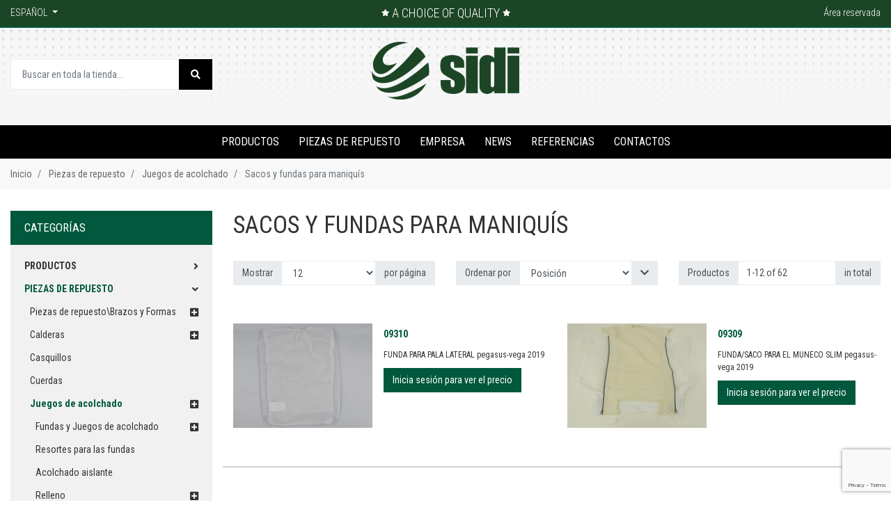

--- FILE ---
content_type: text/html; charset=UTF-8
request_url: https://sidimondial.com/es/piezas-de-repuesto/juegos-de-acolchado/sacos-y-fundas-para-maniquis
body_size: 206877
content:
<!doctype html>
<html lang="es">
    <head >
        <script>
    var BASE_URL = 'https://sidimondial.com/es/';
    var require = {
        "baseUrl": "https://sidimondial.com/pub/static/version1753859949/frontend/Kom/sidi/es_ES"
    };
</script>
        <meta charset="utf-8"/>
<meta name="title" content="Sacos y fundas para maniquís - Juegos de acolchado - Piezas de repuesto"/>
<meta name="description" content="Sidi is leader manufacturer in professional presses for drycleaning and pressing machinery. State-of-the-art technological and great reliable equipments."/>
<meta name="robots" content="INDEX,FOLLOW"/>
<meta name="viewport" content="width=device-width, initial-scale=1"/>
<meta name="format-detection" content="telephone=no"/>
<title>Sacos y fundas para maniquís - Juegos de acolchado - Piezas de repuesto</title>
<link  rel="stylesheet" type="text/css"  media="all" href="https://sidimondial.com/pub/static/version1753859949/frontend/Kom/sidi/es_ES/mage/calendar.css" />
<link  rel="stylesheet" type="text/css"  media="all" href="https://sidimondial.com/pub/static/version1753859949/frontend/Kom/sidi/es_ES/Kom_Bannerslider/css/bannerslider.css" />
<link  rel="stylesheet" type="text/css"  media="all" href="https://sidimondial.com/pub/static/version1753859949/frontend/Kom/sidi/es_ES/Kom_CustomContactForm/css/form.css" />
<link  rel="stylesheet" type="text/css"  media="all" href="https://sidimondial.com/pub/static/version1753859949/frontend/Kom/sidi/es_ES/Kom_DiscountLabel/css/discount.css" />
<link  rel="stylesheet" type="text/css"  media="all" href="https://sidimondial.com/pub/static/version1753859949/frontend/Kom/sidi/es_ES/Kom_EmbedVideo/css/video.css" />
<link  rel="stylesheet" type="text/css"  media="all" href="https://sidimondial.com/pub/static/version1753859949/frontend/Kom/sidi/es_ES/Kom_Googlemap/css/googlemap.css" />
<link  rel="stylesheet" type="text/css"  media="all" href="https://sidimondial.com/pub/static/version1753859949/frontend/Kom/sidi/es_ES/Kom_JsComponents/owl/assets/owl.carousel.min.css" />
<link  rel="stylesheet" type="text/css"  media="all" href="https://sidimondial.com/pub/static/version1753859949/frontend/Kom/sidi/es_ES/Kom_JsComponents/owl/assets/owl.theme.default.min.css" />
<link  rel="stylesheet" type="text/css"  media="all" href="https://sidimondial.com/pub/static/version1753859949/frontend/Kom/sidi/es_ES/Kom_JsComponents/owl/assets/animate.css" />
<link  rel="stylesheet" type="text/css"  media="all" href="https://sidimondial.com/pub/static/version1753859949/frontend/Kom/sidi/es_ES/Kom_JsComponents/mmenu/jquery.mmenu.all.css" />
<link  rel="stylesheet" type="text/css"  media="all" href="https://sidimondial.com/pub/static/version1753859949/frontend/Kom/sidi/es_ES/Kom_JsComponents/magiczoomplus/magiczoomplus.css" />
<link  rel="stylesheet" type="text/css"  media="all" href="https://sidimondial.com/pub/static/version1753859949/frontend/Kom/sidi/es_ES/Kom_JsComponents/magicscroll/magicscroll.css" />
<link  rel="stylesheet" type="text/css"  media="all" href="https://sidimondial.com/pub/static/version1753859949/frontend/Kom/sidi/es_ES/Kom_Megamenu/css/webslidemenu.css" />
<link  rel="stylesheet" type="text/css"  media="all" href="https://sidimondial.com/pub/static/version1753859949/frontend/Kom/sidi/es_ES/Kom_Messageslider/css/messageslider.css" />
<link  rel="stylesheet" type="text/css"  media="all" href="https://sidimondial.com/pub/static/version1753859949/frontend/Kom/sidi/es_ES/Kom_Parallax/css/parallax.css" />
<link  rel="stylesheet" type="text/css"  media="all" href="https://sidimondial.com/pub/static/version1753859949/frontend/Kom/sidi/es_ES/Kom_Productslider/css/productslider.css" />
<link  rel="stylesheet" type="text/css"  media="all" href="https://sidimondial.com/pub/static/version1753859949/frontend/Kom/sidi/es_ES/Kom_Sidebar/css/sidebar-menu.css" />
<link  rel="stylesheet" type="text/css"  media="all" href="https://sidimondial.com/pub/static/version1753859949/frontend/Kom/sidi/es_ES/Kom_UsaContactForm/css/form.css" />
<link  rel="stylesheet" type="text/css"  media="all" href="https://sidimondial.com/pub/static/version1753859949/frontend/Kom/sidi/es_ES/css/bootstrap.theme.css" />
<link  rel="stylesheet" type="text/css"  media="all" href="https://sidimondial.com/pub/static/version1753859949/frontend/Kom/sidi/es_ES/css/navigation.css" />
<link  rel="stylesheet" type="text/css"  media="all" href="https://sidimondial.com/pub/static/version1753859949/frontend/Kom/sidi/es_ES/css/boot.css" />
<link  rel="stylesheet" type="text/css"  media="all" href="https://sidimondial.com/pub/static/version1753859949/frontend/Kom/sidi/es_ES/css/boot-m.css" />
<link  rel="stylesheet" type="text/css"  media="all" href="https://sidimondial.com/pub/static/version1753859949/frontend/Kom/sidi/es_ES/Magento_Ui/css/modal.css" />
<link  rel="stylesheet" type="text/css"  media="all" href="https://sidimondial.com/pub/static/version1753859949/frontend/Kom/sidi/es_ES/Magento_Ui/css/tooltip.css" />
<link  rel="stylesheet" type="text/css"  media="all" href="https://sidimondial.com/pub/static/version1753859949/frontend/Kom/sidi/es_ES/css/font-awesome.min.css" />
<link  rel="stylesheet" type="text/css"  media="all" href="https://sidimondial.com/pub/static/version1753859949/frontend/Kom/sidi/es_ES/css/pony.css" />
<link  rel="stylesheet" type="text/css"  media="all" href="https://sidimondial.com/pub/static/version1753859949/frontend/Kom/sidi/es_ES/css/pony-m.css" />
<link  rel="stylesheet" type="text/css"  media="all" href="https://sidimondial.com/pub/static/version1753859949/frontend/Kom/sidi/es_ES/css/popup.css" />
<link  rel="stylesheet" type="text/css"  media="all" href="https://sidimondial.com/pub/static/version1753859949/frontend/Kom/sidi/es_ES/css/all.min.css" />
<link  rel="stylesheet" type="text/css"  media="all" href="https://sidimondial.com/pub/static/version1753859949/frontend/Kom/sidi/es_ES/css/sidi.css" />
<link  rel="stylesheet" type="text/css"  media="all" href="https://sidimondial.com/pub/static/version1753859949/frontend/Kom/sidi/es_ES/css/sidi-m.css" />
<link  rel="stylesheet" type="text/css"  media="all" href="https://sidimondial.com/pub/static/version1753859949/frontend/Kom/sidi/es_ES/Amasty_HidePrice/js/fancyambox/jquery.fancyambox.min.css" />
<link  rel="stylesheet" type="text/css"  media="all" href="https://sidimondial.com/pub/static/version1753859949/frontend/Kom/sidi/es_ES/Amasty_HidePrice/css/amhideprice.css" />
<link  rel="stylesheet" type="text/css"  media="all" href="https://sidimondial.com/pub/static/version1753859949/frontend/Kom/sidi/es_ES/Amasty_Base/vendor/slick/amslick.min.css" />
<link  rel="stylesheet" type="text/css"  media="all" href="https://sidimondial.com/pub/static/version1753859949/frontend/Kom/sidi/es_ES/Amasty_ShopbyBase/css/swiper.min.css" />
<link  rel="stylesheet" type="text/css"  media="all" href="https://sidimondial.com/pub/static/version1753859949/frontend/Kom/sidi/es_ES/Magezon_Core/css/styles.css" />
<link  rel="stylesheet" type="text/css"  media="all" href="https://sidimondial.com/pub/static/version1753859949/frontend/Kom/sidi/es_ES/Magezon_Core/css/owlcarousel/owl.carousel.min.css" />
<link  rel="stylesheet" type="text/css"  media="all" href="https://sidimondial.com/pub/static/version1753859949/frontend/Kom/sidi/es_ES/Magezon_Core/css/animate.css" />
<link  rel="stylesheet" type="text/css"  media="all" href="https://sidimondial.com/pub/static/version1753859949/frontend/Kom/sidi/es_ES/Magezon_Core/css/fontawesome5.css" />
<link  rel="stylesheet" type="text/css"  media="all" href="https://sidimondial.com/pub/static/version1753859949/frontend/Kom/sidi/es_ES/Magezon_Core/css/mgz_font.css" />
<link  rel="stylesheet" type="text/css"  media="all" href="https://sidimondial.com/pub/static/version1753859949/frontend/Kom/sidi/es_ES/Magezon_Core/css/mgz_bootstrap.css" />
<link  rel="stylesheet" type="text/css"  media="all" href="https://sidimondial.com/pub/static/version1753859949/frontend/Kom/sidi/es_ES/Magezon_Builder/css/openiconic.min.css" />
<link  rel="stylesheet" type="text/css"  media="all" href="https://sidimondial.com/pub/static/version1753859949/frontend/Kom/sidi/es_ES/Magezon_Builder/css/styles.css" />
<link  rel="stylesheet" type="text/css"  media="all" href="https://sidimondial.com/pub/static/version1753859949/frontend/Kom/sidi/es_ES/Magezon_Builder/css/common.css" />
<link  rel="stylesheet" type="text/css"  media="all" href="https://sidimondial.com/pub/static/version1753859949/frontend/Kom/sidi/es_ES/Magezon_Core/css/magnific.css" />
<link  rel="stylesheet" type="text/css"  media="all" href="https://sidimondial.com/pub/static/version1753859949/frontend/Kom/sidi/es_ES/Magezon_PageBuilder/css/styles.css" />
<link  rel="stylesheet" type="text/css"  media="all" href="https://sidimondial.com/pub/static/version1753859949/frontend/Kom/sidi/es_ES/Magezon_PageBuilder/vendor/photoswipe/photoswipe.css" />
<link  rel="stylesheet" type="text/css"  media="all" href="https://sidimondial.com/pub/static/version1753859949/frontend/Kom/sidi/es_ES/Magezon_PageBuilder/vendor/photoswipe/default-skin/default-skin.css" />
<link  rel="stylesheet" type="text/css"  media="all" href="https://sidimondial.com/pub/static/version1753859949/frontend/Kom/sidi/es_ES/Magezon_PageBuilder/vendor/blueimp/css/blueimp-gallery.min.css" />
<link  rel="stylesheet" type="text/css"  media="all" href="https://sidimondial.com/pub/static/version1753859949/frontend/Kom/sidi/es_ES/Magento_Checkout/css/minicart.css" />
<link  rel="stylesheet" type="text/css"  media="all" href="https://sidimondial.com/pub/static/version1753859949/frontend/Kom/sidi/es_ES/Amasty_ShopbyBase/css/chosen/chosen.css" />
<link  rel="stylesheet" type="text/css"  media="all" href="https://sidimondial.com/pub/static/version1753859949/frontend/Kom/sidi/es_ES/Magefan_Blog/css/blog-new.css" />
<link  rel="stylesheet" type="text/css"  media="all" href="https://sidimondial.com/pub/static/version1753859949/frontend/Kom/sidi/es_ES/Magefan_Blog/css/blog-custom.css" />
<link  rel="stylesheet" type="text/css"  media="all" href="https://sidimondial.com/pub/static/version1753859949/frontend/Kom/sidi/es_ES/Amasty_Mostviewed/css/source/mkcss/amrelated.css" />
<link  rel="stylesheet" type="text/css"  media="all" href="https://pro.fontawesome.com/releases/v5.8.1/css/all.css" />
<link  rel="stylesheet" type="text/css"  media="all" href="https://fonts.googleapis.com/css?family=Oswald:300,400,500,600,700" />
<link  rel="stylesheet" type="text/css"  media="all" href="https://fonts.googleapis.com/css?family=Poppins:300,400,600,700" />
<link  rel="stylesheet" type="text/css"  media="all" href="https://fonts.googleapis.com/css?family=Open+Sans:300,400,600,700" />
<link  rel="stylesheet" type="text/css"  media="all" href="https://fonts.googleapis.com/css?family=Roboto+Condensed:300,400,700|Roboto:300,400,700" />
<script  type="text/javascript"  src="https://sidimondial.com/pub/static/version1753859949/frontend/Kom/sidi/es_ES/requirejs/require.js"></script>
<script  type="text/javascript"  src="https://sidimondial.com/pub/static/version1753859949/frontend/Kom/sidi/es_ES/mage/requirejs/mixins.js"></script>
<script  type="text/javascript"  src="https://sidimondial.com/pub/static/version1753859949/frontend/Kom/sidi/es_ES/requirejs-config.js"></script>
<script  type="text/javascript"  src="https://sidimondial.com/pub/static/version1753859949/frontend/Kom/sidi/es_ES/mage/polyfill.js"></script>
<script  type="text/javascript"  src="https://sidimondial.com/pub/static/version1753859949/frontend/Kom/sidi/es_ES/Kom_Megamenu/js/webslidemenu.js"></script>
<script  type="text/javascript"  src="https://sidimondial.com/pub/static/version1753859949/frontend/Kom/sidi/es_ES/Magento_Theme/js/kom.js"></script>
<link  rel="canonical" href="https://sidimondial.com/es/piezas-de-repuesto/juegos-de-acolchado/sacos-y-fundas-para-maniquis" />
<link  rel="icon" type="image/x-icon" href="https://sidimondial.com/pub/media/favicon/websites/2/logo-ico_1.ico" />
<link  rel="shortcut icon" type="image/x-icon" href="https://sidimondial.com/pub/media/favicon/websites/2/logo-ico_1.ico" />
<!-- Hotjar Tracking Code for https://sidimondial.com/ -->
<script>
(function(h,o,t,j,a,r){
h.hj=h.hj||function(){(h.hj.q=h.hj.q||[]).push(arguments)};
h._hjSettings={hjid:1996400,hjsv:6};
a=o.getElementsByTagName('head')[0];
r=o.createElement('script');r.async=1;
r.src=t+h._hjSettings.hjid+j+h._hjSettings.hjsv;
a.appendChild(r);
})(window,document,'https://static.hotjar.com/c/hotjar-','.js?sv=');
</script>

<!-- Google tag (gtag.js) -->
<script async src="https://www.googletagmanager.com/gtag/js?id=G-2T21KLM1CC"></script>
<script>
  window.dataLayer = window.dataLayer || [];
  function gtag(){dataLayer.push(arguments);}
  gtag('js', new Date());

  gtag('config', 'G-2T21KLM1CC');
</script>

<script type="text/javascript">var _iub = _iub || {}; _iub.cons_instructions = _iub.cons_instructions || []; _iub.cons_instructions.push(["init", {api_key: "Cs18JDs5WvCqgnyn7NENtM7d2RroAvUv"}]);</script><script type="text/javascript" src="https://cdn.iubenda.com/cons/iubenda_cons.js" async></script>

<style>

.slider-button.slide-con-bottoni a{
    display: none;
}
.bannerslider .owl-dots span {
   border: 1px solid black;
}

body .footer-top h4 {
   color: white;
}

.product-info-stock-sku {display:none;}

body .block-new-customer h4 {color:#333333}
</style>
        <!-- BEGIN GOOGLE ANALYTICS CODE -->
<script type="text/x-magento-init">
{
    "*": {
        "Magento_GoogleAnalytics/js/google-analytics": {
            "isCookieRestrictionModeEnabled": 0,
            "currentWebsite": 2,
            "cookieName": "user_allowed_save_cookie",
            "ordersTrackingData": [],
            "pageTrackingData": {"optPageUrl":"","isAnonymizedIpActive":false,"accountId":"UA-178016410-1"}        }
    }
}
</script>
<!-- END GOOGLE ANALYTICS CODE -->
<script type="text/javascript">
                    var _iub = _iub || [];
                    var bannerHTML; 
                    _iub.csConfiguration = {"invalidateConsentWithoutLog":true,"reloadOnConsent":true,"consentOnContinuedBrowsing":false,"perPurposeConsent":true,"whitelabel":false,"lang":"es","siteId":2450588,"floatingPreferencesButtonDisplay":false,"cookiePolicyId":61969807, "banner":{ "slideDown":false,"acceptButtonDisplay":true,"customizeButtonDisplay":true,"acceptButtonColor":"#1c4525","acceptButtonCaptionColor":"white","customizeButtonColor":"#177658","customizeButtonCaptionColor":"white","position":"float-center","backgroundOverlay":true,"textColor":"#000","backgroundColor":"#fff","closeButtonRejects":true,"explicitWithdrawal":true,"listPurposes":true },
                    "callback": {
            "onReady": function() {
                var banner = document.getElementById('iubenda-cs-banner');
                if (banner) {
                    bannerHTML = banner.innerHTML;
                }
            },
            "onPreferenceFirstExpressed": function(event) {
                _iub.cons_instructions.push(["submit",
                    {
                        consent: {
                            subject: {},
                            preferences: event,
                            legal_notices: [{
                                identifier: "cookie_policy"
                            }],
                            proofs: [{
                                content: JSON.stringify(event),
                                form: bannerHTML
                            }]
                        }
                    }
                ]);
            }
        }
      
                };
                    </script>
                    <script type="text/javascript" src="//cdn.iubenda.com/cs/stable/iubenda_cs.js" charset="UTF-8" async></script>    <script type="text/javascript">
        var iCallback = function () {};

        if ( 'callback' in _iub.csConfiguration ) {
            if ( 'onConsentGiven' in _iub.csConfiguration.callback )
                iCallback = _iub.csConfiguration.callback.onConsentGiven;

            _iub.csConfiguration.callback.onConsentGiven = function () {
                iCallback();

                jQuery( 'noscript._no_script_iub' ).each( function ( a, b ) {
                    var el = jQuery( b );
                    el.after( el.html() );
                } );
            };
        }
        ;
    </script>
    <style>
	.magezon-builder .mgz-container {width: 1280px;}
	</style>
            <link rel="alternate" hreflang="es" href="https://sidimondial.com/es/sacos-y-fundas-para-maniquis"/>
            <link rel="alternate" hreflang="it" href="https://sidimondial.com/it/sacchi-e-gonne-per-manichini"/>
            <link rel="alternate" hreflang="en-us" href="https://sidimondial.com/sacs-and-bags-for-form-finisher"/>
            <link rel="alternate" hreflang="fr" href="https://sidimondial.com/fr/sacs-pour-mannequins"/>
            <link rel="alternate" hreflang="de" href="https://sidimondial.com/de/puppenbezuge"/>
            <link rel="alternate" hreflang="ru" href="https://sidimondial.com/ru/sacs-and-bags-for-form-finisher"/>
                                                <link rel="alternate" hreflang="x-default" href="https://sidimondial.com/sacs-and-bags-for-form-finisher"/>
        


    </head>
    <body data-container="body"
          data-mage-init='{"loaderAjax": {}, "loader": { "icon": "https://sidimondial.com/pub/static/version1753859949/frontend/Kom/sidi/es_ES/images/loader-2.gif"}}'
        class="page-with-filter page-products categorypath-piezas-de-repuesto-juegos-de-acolchado-sacos-y-fundas-para-maniquis category-sacos-y-fundas-para-maniquis catalog-category-view page-layout-2columns-left">
        

<script type="text/x-magento-init">
    {
        "*": {
            "mage/cookies": {
                "expires": null,
                "path": "\u002F",
                "domain": ".sidimondial.com",
                "secure": false,
                "lifetime": "3600"
            }
        }
    }
</script>
	<noscript>
		<div class="message global noscript">
			<div class="content">
				<p>
					<strong>Parece que JavaScript está deshabilitado en su navegador.</strong>
					<span>Para obtener la mejor experiencia en nuestro sitio, asegúrese de activar Javascript en su navegador.</span>
				</p>
			</div>
		</div>
	</noscript>


<script>
    window.cookiesConfig = window.cookiesConfig || {};
    window.cookiesConfig.secure = true;
</script>
<script>
    require.config({
        map: {
            '*': {
                wysiwygAdapter: 'mage/adminhtml/wysiwyg/tiny_mce/tinymce4Adapter'
            }
        }
    });
</script>

<div class="page-wrapper"><header class="page-header">

				<!-- Mobile -->
		<div class="header p-3 mobile-detect-mobile">
			<div>
				<a href="#topMenu" class="showmenu"><i class="far fa-bars"></i></a>
			</div>
			<div>
<a class="logo" href="https://sidimondial.com/es/" title="">
	<img class="mobile-detect-mobile" src="https://sidimondial.com/pub/static/version1753859949/frontend/Kom/sidi/es_ES/images/logo-sidi-m.png"
		 alt=""/>
	<img class="mobile-detect-desktop" src="https://sidimondial.com/pub/media/logo/websites/2/logo-sidi.png"
		 alt=""
		 width="212"		 height="83"	/>
</a>
</div>
			<div class="lang-selector">
                <p><i class="fal fa-globe"></i> es <i class="arrow"></i></p>
                <ul class="lang-selector--langs">
                    <li><a href="https://sidimondial.com/">English</a></li>
                    <li><a href="https://sidimondial.com/it_it/">Italiano</a></li>
                    <li><a href="https://sidimondial.com/fr_fr/">Français</a></li>
                    <li><a href="https://sidimondial.com/de_de/">Deutsch</a></li>
                    <li><a href="https://sidimondial.com/ru_ru/">Pусский</a></li>
                    <li><a href="https://sidimondial.com/es_es/">Español</a></li>
                </ul>
            </div>
			<div>

								<a href="" class="collapsed showsearch" data-toggle="collapse"><i class="far fa-search"></i></a>
				
<div data-block="minicart" class="minicart-wrapper">
        <!-- Mobile - Sidebar -->
    <button type="button" id="minicart-close" class="action close mobile-detect-mobile" style="display:none"></button>
            <div class="block block-komCart empty">
            <div id="minicart-content-wrapper" data-bind="scope: 'minicart_content'">
                <!-- ko template: getTemplate() --><!-- /ko -->
            </div>
                    </div>
            <!-- Desktop - Dropdown -->
            <div class="block block-minicart empty mobile-detect-desktop"
             data-role="dropdownDialog"
             data-mage-init='{"dropdownDialog":{
					"appendTo":"[data-block=minicart]",
					"triggerTarget":".showcart",
					"timeout": "2000",
					"closeOnMouseLeave": false,
					"closeOnEscape": true,
					"triggerClass":"active",
					"parentClass":"active",
					"buttons":[]}}'>
            <div id="minicart-content-wrapper" data-bind="scope: 'minicart_content'">
                <!-- ko template: getTemplate() --><!-- /ko -->
            </div>
                    </div>
        
    <script>
        window.checkout = {"shoppingCartUrl":"https:\/\/sidimondial.com\/es\/checkout\/cart\/","checkoutUrl":"https:\/\/sidimondial.com\/es\/checkout\/","updateItemQtyUrl":"https:\/\/sidimondial.com\/es\/checkout\/sidebar\/updateItemQty\/","removeItemUrl":"https:\/\/sidimondial.com\/es\/checkout\/sidebar\/removeItem\/","imageTemplate":"Magento_Catalog\/product\/image_with_borders","baseUrl":"https:\/\/sidimondial.com\/es\/","minicartMaxItemsVisible":5,"websiteId":"2","maxItemsToDisplay":10,"storeId":"14","storeGroupId":"2","customerLoginUrl":"https:\/\/sidimondial.com\/es\/customer\/account\/login\/referer\/aHR0cHM6Ly9zaWRpbW9uZGlhbC5jb20vZXMvcGllemFzLWRlLXJlcHVlc3RvL2p1ZWdvcy1kZS1hY29sY2hhZG8vc2Fjb3MteS1mdW5kYXMtcGFyYS1tYW5pcXVpcw%2C%2C\/","isRedirectRequired":false,"autocomplete":"off","captcha":{"user_login":{"isCaseSensitive":false,"imageHeight":50,"imageSrc":"","refreshUrl":"https:\/\/sidimondial.com\/es\/captcha\/refresh\/","isRequired":false,"timestamp":1768594189}}};
    </script>
    <script type="text/x-magento-init">
	{
		"[data-block='minicart']": {
			"Magento_Ui/js/core/app": {"components":{"minicart_content":{"children":{"subtotal.container":{"children":{"subtotal":{"children":{"subtotal.totals":{"config":{"display_cart_subtotal_incl_tax":0,"display_cart_subtotal_excl_tax":1,"template":"Magento_Tax\/checkout\/minicart\/subtotal\/totals"},"children":{"subtotal.totals.msrp":{"component":"Magento_Msrp\/js\/view\/checkout\/minicart\/subtotal\/totals","config":{"displayArea":"minicart-subtotal-hidden","template":"Magento_Msrp\/checkout\/minicart\/subtotal\/totals"}}},"component":"Magento_Tax\/js\/view\/checkout\/minicart\/subtotal\/totals"}},"component":"uiComponent","config":{"template":"Magento_Checkout\/minicart\/subtotal"}}},"component":"uiComponent","config":{"displayArea":"subtotalContainer"}},"item.renderer":{"component":"uiComponent","config":{"displayArea":"defaultRenderer","template":"Magento_Checkout\/minicart\/item\/default"},"children":{"item.image":{"component":"Magento_Catalog\/js\/view\/image","config":{"template":"Magento_Catalog\/product\/image","displayArea":"itemImage"}},"checkout.cart.item.price.sidebar":{"component":"uiComponent","config":{"template":"Magento_Checkout\/minicart\/item\/price","displayArea":"priceSidebar"}}}},"extra_info":{"component":"uiComponent","config":{"displayArea":"extraInfo"}},"promotion":{"component":"uiComponent","config":{"displayArea":"promotion"}}},"config":{"itemRenderer":{"default":"defaultRenderer","simple":"defaultRenderer","virtual":"defaultRenderer"},"template":"Magento_Checkout\/minicart\/content"},"component":"Magento_Checkout\/js\/view\/minicart"}},"types":[]}		},
		"*": {
			"Magento_Ui/js/block-loader": "https://sidimondial.com/pub/static/version1753859949/frontend/Kom/sidi/es_ES/images/loader-1.gif"
		}
	}
	</script>
</div>
			</div>
		</div>
		<div class="pl-3 pr-3 mobile-detect-mobile">
			<div class="collapse" id="collapseSearch"><div class="block block-search">
	<div class="block block-content">
		<form class="form minisearch" id="search_mini_form" action="https://sidimondial.com/es/catalogsearch/result/" method="get">
			<label class="label" for="search" data-role="minisearch-label">
				<i class="fas fa-search"></i>
			</label>
			<div class="control">
				<div class="input-group input-group-lg">
					<input id="search"
                        						type="text"
						name="q"
						value=""
						placeholder="Buscar en toda la tienda..."
						class="form-control"
						maxlength="128"
						role="combobox"
						aria-haspopup="false"
						aria-autocomplete="both"
						autocomplete="off"/>
					<div class="actions input-group-append">
						<button type="submit" title="Search" class="action search btn btn-secondary">
							<i class="fas fa-search"></i>
						</button>
					</div>
				</div>
				<div id="search_autocomplete" class="search-autocomplete"></div>
			</div>
		</form>
	</div>
</div>

<script>
	require(['jquery'], function ($) {
		$('.block-search label').click(function() {
			$(this).next('.control').toggle();
		});
	});
</script>
</div>
		</div>

		<script>

            if(window.innerWidth < 768) {
                require(['jquery', 'jquery.bootstrap'], function ($) {
                    $(document).ready(function () {
                        $('a.showsearch').on('click', function () {
                            $('#collapseSearch').collapse('toggle');
                        });
                    });
                });

            }
		</script>

		<nav id="komCart" class="mobile-detect-mobile"></nav>
		<script>

      if(window.innerWidth < 768){

		require(['jquery','jquery.mmenu'], function($) {
			$( document ).ready(function() {
				$('.minicart-wrapper').appendTo('#komCart');
				$("#komCart").mmenu({
					// Options
					extensions: [
						"position-back",
						"position-right",
						"shadow-page"
					],
					// Addons
					navbar: {
						add: false
					}
				});
				var API = $("#komCart").data( "mmenu" );

				$(".showcart").click(function() {
					$("#minicart-close").show();
					API.open();
				});
				$("#minicart-close").click(function() {
					API.close();
				});
			});
		});

       }
		</script>
				<!-- Desktop -->
		<div class="header-top d-none d-md-block mobile-detect-desktop">
			<div class="container">
				<div class="row">
					<div class="col-lg-4 col-md-4 col-12">
						<div class="dropdown language">
	<a class="dropdown-toggle" href="#" role="button" id="dropdownLanguage" data-toggle="dropdown" aria-haspopup="true" aria-expanded="false">
		Español	</a>
	<div class="dropdown-menu" aria-labelledby="dropdownLanguage">
								<a class="view-en_en dropdown-item" href="#" data-post='{"action":"https:\/\/sidimondial.com\/es\/stores\/store\/redirect\/","data":{"___store":"en_en","___from_store":"es_es","uenc":"aHR0cHM6Ly9zaWRpbW9uZGlhbC5jb20vcGllemFzLWRlLXJlcHVlc3RvL2p1ZWdvcy1kZS1hY29sY2hhZG8vc2Fjb3MteS1mdW5kYXMtcGFyYS1tYW5pcXVpcw,,"}}'>
				English			</a>
											<a class="view-it_it dropdown-item" href="#" data-post='{"action":"https:\/\/sidimondial.com\/es\/stores\/store\/redirect\/","data":{"___store":"it_it","___from_store":"es_es","uenc":"aHR0cHM6Ly9zaWRpbW9uZGlhbC5jb20vaXQvcGllemFzLWRlLXJlcHVlc3RvL2p1ZWdvcy1kZS1hY29sY2hhZG8vc2Fjb3MteS1mdW5kYXMtcGFyYS1tYW5pcXVpcw,,"}}'>
				Italiano			</a>
											<a class="view-fr_fr dropdown-item" href="#" data-post='{"action":"https:\/\/sidimondial.com\/es\/stores\/store\/redirect\/","data":{"___store":"fr_fr","___from_store":"es_es","uenc":"aHR0cHM6Ly9zaWRpbW9uZGlhbC5jb20vZnIvcGllemFzLWRlLXJlcHVlc3RvL2p1ZWdvcy1kZS1hY29sY2hhZG8vc2Fjb3MteS1mdW5kYXMtcGFyYS1tYW5pcXVpcw,,"}}'>
				Français			</a>
											<a class="view-de_de dropdown-item" href="#" data-post='{"action":"https:\/\/sidimondial.com\/es\/stores\/store\/redirect\/","data":{"___store":"de_de","___from_store":"es_es","uenc":"aHR0cHM6Ly9zaWRpbW9uZGlhbC5jb20vZGUvcGllemFzLWRlLXJlcHVlc3RvL2p1ZWdvcy1kZS1hY29sY2hhZG8vc2Fjb3MteS1mdW5kYXMtcGFyYS1tYW5pcXVpcw,,"}}'>
				Deutsch			</a>
											<a class="view-ru_ru dropdown-item" href="#" data-post='{"action":"https:\/\/sidimondial.com\/es\/stores\/store\/redirect\/","data":{"___store":"ru_ru","___from_store":"es_es","uenc":"aHR0cHM6Ly9zaWRpbW9uZGlhbC5jb20vcnUvcGllemFzLWRlLXJlcHVlc3RvL2p1ZWdvcy1kZS1hY29sY2hhZG8vc2Fjb3MteS1mdW5kYXMtcGFyYS1tYW5pcXVpcw,,"}}'>
				русский			</a>
											</div>
</div>

<script>
require(['jquery','jquery.bootstrap'], function($) {
	$('.language > .dropdown-toggle').dropdown()
});
</script>
																	</div>
					<div class="col-lg-4 col-md-4 col-12">
						
	<style media="screen">
		#messageslider a {
			color: #ffffff;
		}
	</style>

			<div id="messageslider" class="owl-carousel" style="background-color:rgba(28,69,37,1); color:#ffffff;">
					<span>
								A choice of quality			</span>
			</div>
	
	<script>
	require(['jquery','KomOwl'], function($) {
		$(document).ready(function(){
			$('#messageslider').owlCarousel({
				lazyLoad: false,
				items: 1,
				margin: 0,
				smartSpeed: 250,
				loop: true,
				nav: true,
								navText: ['<i class="fal fa-angle-left"></i>','<i class="fal fa-angle-right"></i>'],
								dots: false,
				autoplay: false,
								autoplayTimeout: 5000,
				autoplayHoverPause: false,
												animateOut: 'slideOutDown',
				animateIn: 'slideInDown'
							});
		});
	});
	</script>
					</div>
					<div class="col-lg-4 col-md-4 col-12">
						<ul class="header-links"><li><a href="https://sidimondial.com/es/customer/account/" >Área reservada</a></li>
</ul>					</div>
				</div>
			</div>
		</div>
		<div class="header mobile-detect-desktop">
			<div class="container">
				<div class="row">
					<div class="col-lg-3 col-md-3 col-12 order-3 order-md-1"><div class="block block-search">
	<div class="block block-content">
		<form class="form minisearch" id="search_mini_form" action="https://sidimondial.com/es/catalogsearch/result/" method="get">
			<label class="label" for="search" data-role="minisearch-label">
				<i class="fas fa-search"></i>
			</label>
			<div class="control">
				<div class="input-group input-group-lg">
					<input id="search"
                        						type="text"
						name="q"
						value=""
						placeholder="Buscar en toda la tienda..."
						class="form-control"
						maxlength="128"
						role="combobox"
						aria-haspopup="false"
						aria-autocomplete="both"
						autocomplete="off"/>
					<div class="actions input-group-append">
						<button type="submit" title="Search" class="action search btn btn-secondary">
							<i class="fas fa-search"></i>
						</button>
					</div>
				</div>
				<div id="search_autocomplete" class="search-autocomplete"></div>
			</div>
		</form>
	</div>
</div>

<script>
	require(['jquery'], function ($) {
		$('.block-search label').click(function() {
			$(this).next('.control').toggle();
		});
	});
</script>
</div>
					<div class="col-lg-6 col-md-6 col-12 order-1 order-md-2">
<a class="logo" href="https://sidimondial.com/es/" title="">
	<img class="mobile-detect-mobile" src="https://sidimondial.com/pub/static/version1753859949/frontend/Kom/sidi/es_ES/images/logo-sidi-m.png"
		 alt=""/>
	<img class="mobile-detect-desktop" src="https://sidimondial.com/pub/media/logo/websites/2/logo-sidi.png"
		 alt=""
		 width="212"		 height="83"	/>
</a>
</div>
					<div class="col-lg-3 col-md-3 col-12 order-2 order-md-3 ">
					                        <div class="link-top-bar">
                                                    </div>
					</div>
				</div>
			</div>
		</div>
			</header>
<nav id="topMenu">
	<div id="panel-menu">
		
	<ul class="mobile-detect-mobile">
		<li  class="level0 nav-1 category-item first level-top parent"><a href="https://sidimondial.com/es/productos"  class="level-top" ><span>PRODUCTOS</span></a><ul class="list-unstyled level0 submenu"><li  class="level1 nav-1-1 category-item first parent"><a href="https://sidimondial.com/es/productos/mesas-de-planchado" ><span>Mesas de planchado</span></a><ul class="list-unstyled level1 submenu"><li  class="level2 nav-1-1-1 category-item first"><a href="https://sidimondial.com/es/productos/mesas-de-planchado/mesas-aspirantes" ><span>Mesas aspirantes</span></a></li><li  class="level2 nav-1-1-2 category-item"><a href="https://sidimondial.com/es/productos/mesas-de-planchado/mesas-rectangulares" ><span>Mesas rectangulares </span></a></li><li  class="level2 nav-1-1-3 category-item"><a href="https://sidimondial.com/es/productos/mesas-de-planchado/mesas-aspirantes-y-soplantes" ><span>Mesas aspirantes y soplantes </span></a></li><li  class="level2 nav-1-1-4 category-item"><a href="https://sidimondial.com/es/productos/mesas-de-planchado/mesas-aspirantes-soplantes-y-vaporizantes" ><span>Mesas aspirantes soplantes y vaporizantes</span></a></li><li  class="level2 nav-1-1-5 category-item last"><a href="https://sidimondial.com/es/productos/mesas-de-planchado/mesas-aspirantes-y-vaporizantes" ><span>Mesas aspirantes y vaporizantes</span></a></li></ul></li><li  class="level1 nav-1-2 category-item parent"><a href="https://sidimondial.com/es/productos/maniquis-universales-y-camisa-maniquis-pantalon-cabinas" ><span>Maniquis universales y camisa / Maniquis pantalon /cabinas </span></a><ul class="list-unstyled level1 submenu"><li  class="level2 nav-1-2-1 category-item first"><a href="https://sidimondial.com/es/productos/maniquis-universales-y-camisa-maniquis-pantalon-cabinas/maniquis-de-camisa" ><span>Maniquis de camisa </span></a></li><li  class="level2 nav-1-2-2 category-item"><a href="https://sidimondial.com/es/productos/maniquis-universales-y-camisa-maniquis-pantalon-cabinas/maniquis-universales-con-tension" ><span>Maniquis universales con tension</span></a></li><li  class="level2 nav-1-2-3 category-item"><a href="https://sidimondial.com/es/productos/maniquis-universales-y-camisa-maniquis-pantalon-cabinas/maniquis-universales" ><span>Maniquis universales </span></a></li><li  class="level2 nav-1-2-4 category-item"><a href="https://sidimondial.com/es/productos/maniquis-universales-y-camisa-maniquis-pantalon-cabinas/maniquis-pantalones" ><span>Maniquis pantalones </span></a></li><li  class="level2 nav-1-2-5 category-item last"><a href="https://sidimondial.com/es/productos/maniquis-universales-y-camisa-maniquis-pantalon-cabinas/cabinas-de-planchado" ><span>Cabinas de planchado </span></a></li></ul></li><li  class="level1 nav-1-3 category-item parent"><a href="https://sidimondial.com/es/productos/planchas-y-accesorios" ><span>Planchas y accesorios </span></a><ul class="list-unstyled level1 submenu"><li  class="level2 nav-1-3-1 category-item first"><a href="https://sidimondial.com/es/catalog/category/view/s/planchas/id/17/" ><span>Planchas</span></a></li><li  class="level2 nav-1-3-2 category-item last"><a href="https://sidimondial.com/es/productos/planchas-y-accesorios/accesorios" ><span>Accesorios</span></a></li></ul></li><li  class="level1 nav-1-4 category-item parent"><a href="https://sidimondial.com/es/productos/desmanchado" ><span>Desmanchado</span></a><ul class="list-unstyled level1 submenu"><li  class="level2 nav-1-4-1 category-item first"><a href="https://sidimondial.com/es/productos/desmanchado/mesa-de-desmanchado" ><span>Mesa de desmanchado</span></a></li><li  class="level2 nav-1-4-2 category-item last"><a href="https://sidimondial.com/es/productos/desmanchado/cabina-de-desmanchado" ><span>Cabina de desmanchado</span></a></li></ul></li><li  class="level1 nav-1-5 category-item parent"><a href="https://sidimondial.com/es/productos/prensas" ><span>Prensas</span></a><ul class="list-unstyled level1 submenu"><li  class="level2 nav-1-5-1 category-item first"><a href="https://sidimondial.com/es/productos/prensas/prensas-para-lavanderia" ><span>Prensas para lavanderìa</span></a></li><li  class="level2 nav-1-5-2 category-item"><a href="https://sidimondial.com/es/productos/prensas/prensas-para-tintoreria-y-confeccion" ><span>Prensas para tintoreria y confección</span></a></li><li  class="level2 nav-1-5-3 category-item"><a href="https://sidimondial.com/es/productos/prensas/prensas-para-camisa-cuello-y-pu-os" ><span>Prensas para camisa ( cuello y puños)</span></a></li><li  class="level2 nav-1-5-4 category-item last"><a href="https://sidimondial.com/es/productos/prensas/prensa-para-pantalones" ><span>Prensa para pantalones</span></a></li></ul></li><li  class="level1 nav-1-6 category-item parent"><a href="https://sidimondial.com/es/productos/generadores-de-vapor" ><span>Generadores de vapor </span></a><ul class="list-unstyled level1 submenu"><li  class="level2 nav-1-6-1 category-item first"><a href="https://sidimondial.com/es/productos/generadores-de-vapor/generadores-para-planchas" ><span>Generadores para planchas</span></a></li><li  class="level2 nav-1-6-2 category-item last"><a href="https://sidimondial.com/es/productos/generadores-de-vapor/calderas-electricas" ><span>Calderas éléctricas</span></a></li></ul></li><li  class="level1 nav-1-7 category-item"><a href="https://sidimondial.com/es/productos/saneamiento" ><span>Saneamiento </span></a></li><li  class="level1 nav-1-8 category-item last"><a href="https://sidimondial.com/es/productos/puff-irons" ><span>PUFF IRONS</span></a></li></ul></li><li  class="level0 nav-2 category-item has-active last level-top parent"><a href="https://sidimondial.com/es/piezas-de-repuesto"  class="level-top" ><span>Piezas de repuesto</span></a><ul class="list-unstyled level0 submenu"><li  class="level1 nav-2-1 category-item first parent"><a href="https://sidimondial.com/es/piezas-de-repuesto/piezas-de-repuesto-brazos-y-formas" ><span>Piezas de repuesto\Brazos y Formas</span></a><ul class="list-unstyled level1 submenu"><li  class="level2 nav-2-1-1 category-item first"><a href="https://sidimondial.com/es/piezas-de-repuesto/piezas-de-repuesto-brazos-y-formas/componentes" ><span>Componentes</span></a></li><li  class="level2 nav-2-1-2 category-item last"><a href="https://sidimondial.com/es/piezas-de-repuesto/piezas-de-repuesto-brazos-y-formas/formas" ><span>Formas</span></a></li></ul></li><li  class="level1 nav-2-2 category-item parent"><a href="https://sidimondial.com/es/piezas-de-repuesto/calderas" ><span>Calderas</span></a><ul class="list-unstyled level1 submenu"><li  class="level2 nav-2-2-1 category-item first"><a href="https://sidimondial.com/es/piezas-de-repuesto/calderas/calderas-completas" ><span>Calderas completas</span></a></li><li  class="level2 nav-2-2-2 category-item last"><a href="https://sidimondial.com/es/piezas-de-repuesto/calderas/componentes-para-caldera" ><span>Componentes para caldera</span></a></li></ul></li><li  class="level1 nav-2-3 category-item"><a href="https://sidimondial.com/es/piezas-de-repuesto/casquillos" ><span>Casquillos</span></a></li><li  class="level1 nav-2-4 category-item"><a href="https://sidimondial.com/es/piezas-de-repuesto/cuerdas" ><span>Cuerdas</span></a></li><li  class="level1 nav-2-5 category-item has-active parent"><a href="https://sidimondial.com/es/piezas-de-repuesto/juegos-de-acolchado" ><span>Juegos de acolchado</span></a><ul class="list-unstyled level1 submenu"><li  class="level2 nav-2-5-1 category-item first parent"><a href="https://sidimondial.com/es/piezas-de-repuesto/juegos-de-acolchado/fundas-y-juegos-de-acolchado" ><span>Fundas y Juegos de acolchado</span></a><ul class="list-unstyled level2 submenu"><li  class="level3 nav-2-5-1-1 category-item first"><a href="https://sidimondial.com/es/piezas-de-repuesto/juegos-de-acolchado/fundas-y-juegos-de-acolchado/mesas-de-planchar" ><span>Mesas de planchar</span></a></li><li  class="level3 nav-2-5-1-2 category-item"><a href="https://sidimondial.com/es/piezas-de-repuesto/juegos-de-acolchado/fundas-y-juegos-de-acolchado/mesas-desmanchado" ><span>Mesas Desmanchado</span></a></li><li  class="level3 nav-2-5-1-3 category-item"><a href="https://sidimondial.com/es/piezas-de-repuesto/juegos-de-acolchado/fundas-y-juegos-de-acolchado/prensas" ><span>Prensas</span></a></li><li  class="level3 nav-2-5-1-4 category-item"><a href="https://sidimondial.com/es/piezas-de-repuesto/juegos-de-acolchado/fundas-y-juegos-de-acolchado/formas" ><span>Formas</span></a></li><li  class="level3 nav-2-5-1-5 category-item"><a href="https://sidimondial.com/es/piezas-de-repuesto/juegos-de-acolchado/fundas-y-juegos-de-acolchado/maniquis-de-camisas" ><span>Maniquis de camisas</span></a></li><li  class="level3 nav-2-5-1-6 category-item last"><a href="https://sidimondial.com/es/piezas-de-repuesto/juegos-de-acolchado/fundas-y-juegos-de-acolchado/maniquis-pantalones" ><span>Maniquís Pantalones</span></a></li></ul></li><li  class="level2 nav-2-5-2 category-item"><a href="https://sidimondial.com/es/piezas-de-repuesto/juegos-de-acolchado/resortes-para-las-fundas" ><span>Resortes para las fundas</span></a></li><li  class="level2 nav-2-5-3 category-item"><a href="https://sidimondial.com/es/piezas-de-repuesto/juegos-de-acolchado/acolchado-aislante" ><span>Acolchado aislante</span></a></li><li  class="level2 nav-2-5-4 category-item parent"><a href="https://sidimondial.com/es/piezas-de-repuesto/juegos-de-acolchado/relleno" ><span>Relleno</span></a><ul class="list-unstyled level2 submenu"><li  class="level3 nav-2-5-4-1 category-item first"><a href="https://sidimondial.com/es/piezas-de-repuesto/juegos-de-acolchado/relleno/mesas-de-planchar" ><span>Mesas de planchar</span></a></li><li  class="level3 nav-2-5-4-2 category-item"><a href="https://sidimondial.com/es/piezas-de-repuesto/juegos-de-acolchado/relleno/prensas" ><span>Prensas</span></a></li><li  class="level3 nav-2-5-4-3 category-item last"><a href="https://sidimondial.com/es/piezas-de-repuesto/juegos-de-acolchado/relleno/maniquis-de-camisa" ><span>Maniquís de camisa</span></a></li></ul></li><li  class="level2 nav-2-5-5 category-item"><a href="https://sidimondial.com/es/piezas-de-repuesto/juegos-de-acolchado/platos-anti-brillo" ><span>Platos anti brillo</span></a></li><li  class="level2 nav-2-5-6 category-item"><a href="https://sidimondial.com/es/piezas-de-repuesto/juegos-de-acolchado/sacos-y-fundas-para-maniquis-pantalones" ><span>Sacos y fundas para maniquís pantalones</span></a></li><li  class="level2 nav-2-5-7 category-item active last"><a href="https://sidimondial.com/es/piezas-de-repuesto/juegos-de-acolchado/sacos-y-fundas-para-maniquis" ><span>Sacos y fundas para maniquís</span></a></li></ul></li><li  class="level1 nav-2-6 category-item parent"><a href="https://sidimondial.com/es/piezas-de-repuesto/compresores" ><span>Compresores</span></a><ul class="list-unstyled level1 submenu"><li  class="level2 nav-2-6-1 category-item first"><a href="https://sidimondial.com/es/piezas-de-repuesto/compresores/componentes" ><span>Componentes</span></a></li><li  class="level2 nav-2-6-2 category-item last"><a href="https://sidimondial.com/es/piezas-de-repuesto/compresores/compresores" ><span>Compresores</span></a></li></ul></li><li  class="level1 nav-2-7 category-item parent"><a href="https://sidimondial.com/es/piezas-de-repuesto/aparatos-electromecanicos-y-electronicos" ><span>Aparatos electromecánicos y electrónicos</span></a><ul class="list-unstyled level1 submenu"><li  class="level2 nav-2-7-1 category-item first"><a href="https://sidimondial.com/es/piezas-de-repuesto/aparatos-electromecanicos-y-electronicos/componentes" ><span>Componentes</span></a></li><li  class="level2 nav-2-7-2 category-item"><a href="https://sidimondial.com/es/piezas-de-repuesto/aparatos-electromecanicos-y-electronicos/contadores" ><span>Contadores</span></a></li><li  class="level2 nav-2-7-3 category-item"><a href="https://sidimondial.com/es/piezas-de-repuesto/aparatos-electromecanicos-y-electronicos/programadores-ciclicos" ><span>Programadores cíclicos</span></a></li><li  class="level2 nav-2-7-4 category-item"><a href="https://sidimondial.com/es/piezas-de-repuesto/aparatos-electromecanicos-y-electronicos/pedales-electricos" ><span>Pedales Eléctricos</span></a></li><li  class="level2 nav-2-7-5 category-item"><a href="https://sidimondial.com/es/piezas-de-repuesto/aparatos-electromecanicos-y-electronicos/electroimanes" ><span>Electroimanes</span></a></li><li  class="level2 nav-2-7-6 category-item"><a href="https://sidimondial.com/es/piezas-de-repuesto/aparatos-electromecanicos-y-electronicos/tarjetas-electronicas" ><span>Tarjetas electrónicas</span></a></li><li  class="level2 nav-2-7-7 category-item"><a href="https://sidimondial.com/es/piezas-de-repuesto/aparatos-electromecanicos-y-electronicos/presostatos" ><span>Presóstatos</span></a></li><li  class="level2 nav-2-7-8 category-item"><a href="https://sidimondial.com/es/piezas-de-repuesto/aparatos-electromecanicos-y-electronicos/reles" ><span>Relés</span></a></li><li  class="level2 nav-2-7-9 category-item"><a href="https://sidimondial.com/es/piezas-de-repuesto/aparatos-electromecanicos-y-electronicos/termoreguladores" ><span>Termoreguladores</span></a></li><li  class="level2 nav-2-7-10 category-item last"><a href="https://sidimondial.com/es/piezas-de-repuesto/aparatos-electromecanicos-y-electronicos/temporizadores" ><span>Temporizadores</span></a></li></ul></li><li  class="level1 nav-2-8 category-item parent"><a href="https://sidimondial.com/es/piezas-de-repuesto/componentes-electricos" ><span>Componentes eléctricos</span></a><ul class="list-unstyled level1 submenu"><li  class="level2 nav-2-8-1 category-item first"><a href="https://sidimondial.com/es/piezas-de-repuesto/componentes-electricos/conectores" ><span>Conectores </span></a></li><li  class="level2 nav-2-8-2 category-item"><a href="https://sidimondial.com/es/piezas-de-repuesto/componentes-electricos/fusibles" ><span>Fusibles</span></a></li><li  class="level2 nav-2-8-3 category-item"><a href="https://sidimondial.com/es/piezas-de-repuesto/componentes-electricos/portafusibles" ><span>Portafusibles</span></a></li><li  class="level2 nav-2-8-4 category-item"><a href="https://sidimondial.com/es/piezas-de-repuesto/componentes-electricos/microinterruptores" ><span>Microinterruptores</span></a></li><li  class="level2 nav-2-8-5 category-item"><a href="https://sidimondial.com/es/piezas-de-repuesto/componentes-electricos/enchufes" ><span>Enchufes</span></a></li><li  class="level2 nav-2-8-6 category-item"><a href="https://sidimondial.com/es/piezas-de-repuesto/componentes-electricos/tomas" ><span>Tomas</span></a></li><li  class="level2 nav-2-8-7 category-item"><a href="https://sidimondial.com/es/piezas-de-repuesto/componentes-electricos/interruptores" ><span>Interruptores</span></a></li><li  class="level2 nav-2-8-8 category-item"><a href="https://sidimondial.com/es/piezas-de-repuesto/componentes-electricos/terminales" ><span>Terminales</span></a></li><li  class="level2 nav-2-8-9 category-item last"><a href="https://sidimondial.com/es/piezas-de-repuesto/componentes-electricos/luces-de-aviso" ><span>Luces de aviso</span></a></li></ul></li><li  class="level1 nav-2-9 category-item parent"><a href="https://sidimondial.com/es/piezas-de-repuesto/pistolas" ><span>Pistolas</span></a><ul class="list-unstyled level1 submenu"><li  class="level2 nav-2-9-1 category-item first"><a href="https://sidimondial.com/es/piezas-de-repuesto/pistolas/pistolas-componentes" ><span>Pistolas\Componentes</span></a></li><li  class="level2 nav-2-9-2 category-item last"><a href="https://sidimondial.com/es/piezas-de-repuesto/pistolas/componentes" ><span>Componentes</span></a></li></ul></li><li  class="level1 nav-2-10 category-item"><a href="https://sidimondial.com/es/piezas-de-repuesto/manijas" ><span>Manijas</span></a></li><li  class="level1 nav-2-11 category-item parent"><a href="https://sidimondial.com/es/piezas-de-repuesto/platos" ><span>Platos</span></a><ul class="list-unstyled level1 submenu"><li  class="level2 nav-2-11-1 category-item first"><a href="https://sidimondial.com/es/piezas-de-repuesto/platos/platos-inferior-y-superior" ><span>Platos inferior y superior</span></a></li><li  class="level2 nav-2-11-2 category-item last"><a href="https://sidimondial.com/es/piezas-de-repuesto/platos/componentes" ><span>Componentes</span></a></li></ul></li><li  class="level1 nav-2-12 category-item parent"><a href="https://sidimondial.com/es/piezas-de-repuesto/componentes-de-instalaciones" ><span>Componentes de instalaciones</span></a><ul class="list-unstyled level1 submenu"><li  class="level2 nav-2-12-1 category-item first"><a href="https://sidimondial.com/es/piezas-de-repuesto/componentes-de-instalaciones/tubos-aire" ><span>Tubos aire</span></a></li><li  class="level2 nav-2-12-2 category-item"><a href="https://sidimondial.com/es/piezas-de-repuesto/componentes-de-instalaciones/valvula-de-bola-y-de-compuerta" ><span>Válvula de bola y de compuerta</span></a></li><li  class="level2 nav-2-12-3 category-item"><a href="https://sidimondial.com/es/piezas-de-repuesto/componentes-de-instalaciones/abrazaderas" ><span>Abrazaderas</span></a></li><li  class="level2 nav-2-12-4 category-item"><a href="https://sidimondial.com/es/piezas-de-repuesto/componentes-de-instalaciones/uniones" ><span>Uniones </span></a></li><li  class="level2 nav-2-12-5 category-item"><a href="https://sidimondial.com/es/piezas-de-repuesto/componentes-de-instalaciones/uniones-semi-rapidos" ><span>Uniones semi-rápidos  </span></a></li><li  class="level2 nav-2-12-6 category-item"><a href="https://sidimondial.com/es/piezas-de-repuesto/componentes-de-instalaciones/empalmes-de-tubos-de-goma" ><span>Empalmes de tubos de goma</span></a></li><li  class="level2 nav-2-12-7 category-item"><a href="https://sidimondial.com/es/piezas-de-repuesto/componentes-de-instalaciones/valvulas-de-retencion" ><span>Válvulas de retención  </span></a></li><li  class="level2 nav-2-12-8 category-item"><a href="https://sidimondial.com/es/piezas-de-repuesto/componentes-de-instalaciones/manometros" ><span>Manómetros</span></a></li><li  class="level2 nav-2-12-9 category-item"><a href="https://sidimondial.com/es/piezas-de-repuesto/componentes-de-instalaciones/fajas-de-aislamiento" ><span>Fajas de aislamiento</span></a></li><li  class="level2 nav-2-12-10 category-item"><a href="https://sidimondial.com/es/piezas-de-repuesto/componentes-de-instalaciones/uniones-rapidas" ><span>Uniones rápidas</span></a></li><li  class="level2 nav-2-12-11 category-item"><a href="https://sidimondial.com/es/piezas-de-repuesto/componentes-de-instalaciones/tubos-vapor" ><span>Tubos vapor</span></a></li><li  class="level2 nav-2-12-12 category-item"><a href="https://sidimondial.com/es/piezas-de-repuesto/componentes-de-instalaciones/descargadores" ><span>Descargadores</span></a></li><li  class="level2 nav-2-12-13 category-item"><a href="https://sidimondial.com/es/piezas-de-repuesto/componentes-de-instalaciones/tubos-de-aspiracion" ><span>Tubos de aspiración  </span></a></li><li  class="level2 nav-2-12-14 category-item"><a href="https://sidimondial.com/es/piezas-de-repuesto/componentes-de-instalaciones/filtros-agua-filtros-aspiracion" ><span>Filtros agua - Filtros aspiración</span></a></li><li  class="level2 nav-2-12-15 category-item last"><a href="https://sidimondial.com/es/piezas-de-repuesto/componentes-de-instalaciones/tubos-agua" ><span>Tubos agua</span></a></li></ul></li><li  class="level1 nav-2-13 category-item parent"><a href="https://sidimondial.com/es/piezas-de-repuesto/planchas" ><span>Planchas</span></a><ul class="list-unstyled level1 submenu"><li  class="level2 nav-2-13-1 category-item first"><a href="https://sidimondial.com/es/piezas-de-repuesto/planchas/accesorios" ><span>Accesorios</span></a></li><li  class="level2 nav-2-13-2 category-item"><a href="https://sidimondial.com/es/piezas-de-repuesto/planchas/componentes" ><span>Componentes</span></a></li><li  class="level2 nav-2-13-3 category-item last"><a href="https://sidimondial.com/es/piezas-de-repuesto/planchas/planchas-vaporizantes" ><span>Planchas vaporizantes</span></a></li></ul></li><li  class="level1 nav-2-14 category-item parent"><a href="https://sidimondial.com/es/piezas-de-repuesto/reguladores-de-nivel" ><span>Reguladores de nivel</span></a><ul class="list-unstyled level1 submenu"><li  class="level2 nav-2-14-1 category-item first"><a href="https://sidimondial.com/es/piezas-de-repuesto/reguladores-de-nivel/componentes" ><span>Componentes</span></a></li><li  class="level2 nav-2-14-2 category-item"><a href="https://sidimondial.com/es/piezas-de-repuesto/reguladores-de-nivel/reguladores-de-nivel-electromecanicos-y-electronicos" ><span>Reguladores de nivel electromecánicos y electrónicos</span></a></li><li  class="level2 nav-2-14-3 category-item last"><a href="https://sidimondial.com/es/piezas-de-repuesto/reguladores-de-nivel/platinas" ><span>Platinas</span></a></li></ul></li><li  class="level1 nav-2-15 category-item parent"><a href="https://sidimondial.com/es/piezas-de-repuesto/motores" ><span>Motores</span></a><ul class="list-unstyled level1 submenu"><li  class="level2 nav-2-15-1 category-item first"><a href="https://sidimondial.com/es/piezas-de-repuesto/motores/componentes" ><span>Componentes</span></a></li><li  class="level2 nav-2-15-2 category-item last"><a href="https://sidimondial.com/es/piezas-de-repuesto/motores/motores" ><span>Motores</span></a></li></ul></li><li  class="level1 nav-2-16 category-item"><a href="https://sidimondial.com/es/piezas-de-repuesto/pernos" ><span>Pernos</span></a></li><li  class="level1 nav-2-17 category-item parent"><a href="https://sidimondial.com/es/piezas-de-repuesto/componentes-neumaticos" ><span>Componentes neumáticos</span></a><ul class="list-unstyled level1 submenu"><li  class="level2 nav-2-17-1 category-item first"><a href="https://sidimondial.com/es/piezas-de-repuesto/componentes-neumaticos/filtros-de-aire-reductores-lubricadores" ><span>Filtros de aire - Reductores - Lubricadores</span></a></li><li  class="level2 nav-2-17-2 category-item"><a href="https://sidimondial.com/es/piezas-de-repuesto/componentes-neumaticos/componentes" ><span>Componentes</span></a></li><li  class="level2 nav-2-17-3 category-item"><a href="https://sidimondial.com/es/piezas-de-repuesto/componentes-neumaticos/cilindros-amortiguadores" ><span>Cilindros - Amortiguadores</span></a></li><li  class="level2 nav-2-17-4 category-item"><a href="https://sidimondial.com/es/piezas-de-repuesto/componentes-neumaticos/desviadores" ><span>Desviadores</span></a></li><li  class="level2 nav-2-17-5 category-item"><a href="https://sidimondial.com/es/piezas-de-repuesto/componentes-neumaticos/controles-de-palanca" ><span>Controles de palanca</span></a></li><li  class="level2 nav-2-17-6 category-item"><a href="https://sidimondial.com/es/piezas-de-repuesto/componentes-neumaticos/controles-neumaticos-de-pedal" ><span>Controles neumáticos de pedal</span></a></li><li  class="level2 nav-2-17-7 category-item"><a href="https://sidimondial.com/es/piezas-de-repuesto/componentes-neumaticos/valvulas-neumaticas" ><span>Válvulas neumáticas</span></a></li><li  class="level2 nav-2-17-8 category-item"><a href="https://sidimondial.com/es/piezas-de-repuesto/componentes-neumaticos/controles-con-pulsador" ><span>Controles con pulsador</span></a></li><li  class="level2 nav-2-17-9 category-item"><a href="https://sidimondial.com/es/piezas-de-repuesto/componentes-neumaticos/valvulas-de-vaciado-rapido" ><span>Válvulas de vaciado rápido </span></a></li><li  class="level2 nav-2-17-10 category-item last"><a href="https://sidimondial.com/es/piezas-de-repuesto/componentes-neumaticos/silenciadores" ><span>Silenciadores</span></a></li></ul></li><li  class="level1 nav-2-18 category-item parent"><a href="https://sidimondial.com/es/piezas-de-repuesto/bombas" ><span>Bombas</span></a><ul class="list-unstyled level1 submenu"><li  class="level2 nav-2-18-1 category-item first"><a href="https://sidimondial.com/es/piezas-de-repuesto/bombas/componentes" ><span>Componentes</span></a></li><li  class="level2 nav-2-18-2 category-item last"><a href="https://sidimondial.com/es/piezas-de-repuesto/bombas/bombas" ><span>Bombas</span></a></li></ul></li><li  class="level1 nav-2-19 category-item parent"><a href="https://sidimondial.com/es/piezas-de-repuesto/resistencias" ><span>Resistencias</span></a><ul class="list-unstyled level1 submenu"><li  class="level2 nav-2-19-1 category-item first"><a href="https://sidimondial.com/es/piezas-de-repuesto/resistencias/componentes" ><span>Componentes</span></a></li><li  class="level2 nav-2-19-2 category-item"><a href="https://sidimondial.com/es/piezas-de-repuesto/resistencias/platinas" ><span>Platinas</span></a></li><li  class="level2 nav-2-19-3 category-item"><a href="https://sidimondial.com/es/piezas-de-repuesto/resistencias/elementos-de-calefaccion" ><span>Elementos de calefacción </span></a></li><li  class="level2 nav-2-19-4 category-item"><a href="https://sidimondial.com/es/piezas-de-repuesto/resistencias/resistencias-para-brazos-planchamangas" ><span>Resistencias para brazos planchamangas  </span></a></li><li  class="level2 nav-2-19-5 category-item"><a href="https://sidimondial.com/es/piezas-de-repuesto/resistencias/resistencias-de-calefaccion-para-platos" ><span>Resistencias de calefacción para platos</span></a></li><li  class="level2 nav-2-19-6 category-item"><a href="https://sidimondial.com/es/piezas-de-repuesto/resistencias/resistencias-con-platina" ><span>Resistencias con platina</span></a></li><li  class="level2 nav-2-19-7 category-item"><a href="https://sidimondial.com/es/piezas-de-repuesto/resistencias/baterias-de-vapor" ><span>Baterías de vapor</span></a></li><li  class="level2 nav-2-19-8 category-item last"><a href="https://sidimondial.com/es/piezas-de-repuesto/resistencias/varias" ><span>Varias</span></a></li></ul></li><li  class="level1 nav-2-20 category-item"><a href="https://sidimondial.com/es/piezas-de-repuesto/varillas" ><span>Varillas</span></a></li><li  class="level1 nav-2-21 category-item parent"><a href="https://sidimondial.com/es/piezas-de-repuesto/generadores-pequenos" ><span>Generadores pequeños</span></a><ul class="list-unstyled level1 submenu"><li  class="level2 nav-2-21-1 category-item first"><a href="https://sidimondial.com/es/piezas-de-repuesto/generadores-pequenos/componentes-4-vapor" ><span>Componentes 4 Vapor</span></a></li><li  class="level2 nav-2-21-2 category-item"><a href="https://sidimondial.com/es/piezas-de-repuesto/generadores-pequenos/accesorios-aries" ><span>Accesorios Aries</span></a></li><li  class="level2 nav-2-21-3 category-item last"><a href="https://sidimondial.com/es/piezas-de-repuesto/generadores-pequenos/componentes-aries" ><span>Componentes Aries</span></a></li></ul></li><li  class="level1 nav-2-22 category-item parent"><a href="https://sidimondial.com/es/piezas-de-repuesto/electrovalvulas" ><span>Electroválvulas</span></a><ul class="list-unstyled level1 submenu"><li  class="level2 nav-2-22-1 category-item first"><a href="https://sidimondial.com/es/piezas-de-repuesto/electrovalvulas/electrovalvulas-de-aire" ><span>Electroválvulas de aire</span></a></li><li  class="level2 nav-2-22-2 category-item"><a href="https://sidimondial.com/es/piezas-de-repuesto/electrovalvulas/componentes" ><span>Componentes</span></a></li><li  class="level2 nav-2-22-3 category-item"><a href="https://sidimondial.com/es/piezas-de-repuesto/electrovalvulas/electrovalvulas-de-vapor" ><span>Electroválvulas de vapor</span></a></li><li  class="level2 nav-2-22-4 category-item last"><a href="https://sidimondial.com/es/piezas-de-repuesto/electrovalvulas/electrovalvulas-de-agua" ><span>Electroválvulas de agua</span></a></li></ul></li><li  class="level1 nav-2-23 category-item"><a href="https://sidimondial.com/es/piezas-de-repuesto/resortes" ><span>Resortes</span></a></li><li  class="level1 nav-2-24 category-item parent"><a href="https://sidimondial.com/es/piezas-de-repuesto/valvulas-de-vapor" ><span>Válvulas de vapor</span></a><ul class="list-unstyled level1 submenu"><li  class="level2 nav-2-24-1 category-item first"><a href="https://sidimondial.com/es/piezas-de-repuesto/valvulas-de-vapor/componentes" ><span>Componentes</span></a></li><li  class="level2 nav-2-24-2 category-item last"><a href="https://sidimondial.com/es/piezas-de-repuesto/valvulas-de-vapor/valvulas-de-vapor" ><span>Válvulas de vapor</span></a></li></ul></li><li  class="level1 nav-2-25 category-item parent"><a href="https://sidimondial.com/es/piezas-de-repuesto/topper-plancha-pantalones" ><span>Topper Plancha Pantalones</span></a><ul class="list-unstyled level1 submenu"><li  class="level2 nav-2-25-1 category-item first"><a href="https://sidimondial.com/es/piezas-de-repuesto/topper-plancha-pantalones/accesorios" ><span>Accesorios</span></a></li><li  class="level2 nav-2-25-2 category-item"><a href="https://sidimondial.com/es/piezas-de-repuesto/topper-plancha-pantalones/componentes" ><span>Componentes</span></a></li><li  class="level2 nav-2-25-3 category-item last"><a href="https://sidimondial.com/es/piezas-de-repuesto/topper-plancha-pantalones/formas-topper" ><span>Formas topper</span></a></li></ul></li><li  class="level1 nav-2-26 category-item parent"><a href="https://sidimondial.com/es/piezas-de-repuesto/aspiradores-y-ventiladores" ><span>Aspiradores y ventiladores</span></a><ul class="list-unstyled level1 submenu"><li  class="level2 nav-2-26-1 category-item first"><a href="https://sidimondial.com/es/piezas-de-repuesto/aspiradores-y-ventiladores/componentes" ><span>Componentes</span></a></li><li  class="level2 nav-2-26-2 category-item last"><a href="https://sidimondial.com/es/piezas-de-repuesto/aspiradores-y-ventiladores/aspiradores-y-ventiladores" ><span>Aspiradores y ventiladores</span></a></li></ul></li><li  class="level1 nav-2-27 category-item last"><a href="https://sidimondial.com/es/piezas-de-repuesto/ruedas" ><span>Ruedas</span></a></li></ul></li>				<li class=""><a href="https://sidimondial.com/es/company">Empresa</a></li>
		<li class=""><a href="https://sidimondial.com/es/news">News</a></li>
		<li class=""><a href="https://sidimondial.com/es/references">Referencias</a></li>
		<li class=""><a href="https://sidimondial.com/es/contacts">Contactos</a></li>
	</ul>
	<div class="wsdownmenu tranbg mobile-detect-desktop">
		<nav class="wsdownmenu tranbg clearfix">
			<ul class="wsdown-mobile wsdownmenu-list">
				<li  class="level0 nav-1 category-item first level-top parent"><a href="https://sidimondial.com/es/productos"  class="level-top" ><span>PRODUCTOS</span></a><ul class="wsdownmenu-submenu 0-megamenu"><li  class="level1 nav-1-1 category-item first parent"><a href="https://sidimondial.com/es/productos/mesas-de-planchado" ><span>Mesas de planchado</span></a><ul class="wsdownmenu-submenu-sub 1-megamenu"><li  class="level2 nav-1-1-1 category-item first"><a href="https://sidimondial.com/es/productos/mesas-de-planchado/mesas-aspirantes" ><span>Mesas aspirantes</span></a></li><li  class="level2 nav-1-1-2 category-item"><a href="https://sidimondial.com/es/productos/mesas-de-planchado/mesas-rectangulares" ><span>Mesas rectangulares </span></a></li><li  class="level2 nav-1-1-3 category-item"><a href="https://sidimondial.com/es/productos/mesas-de-planchado/mesas-aspirantes-y-soplantes" ><span>Mesas aspirantes y soplantes </span></a></li><li  class="level2 nav-1-1-4 category-item"><a href="https://sidimondial.com/es/productos/mesas-de-planchado/mesas-aspirantes-soplantes-y-vaporizantes" ><span>Mesas aspirantes soplantes y vaporizantes</span></a></li><li  class="level2 nav-1-1-5 category-item last"><a href="https://sidimondial.com/es/productos/mesas-de-planchado/mesas-aspirantes-y-vaporizantes" ><span>Mesas aspirantes y vaporizantes</span></a></li></ul></li><li  class="level1 nav-1-2 category-item parent"><a href="https://sidimondial.com/es/productos/maniquis-universales-y-camisa-maniquis-pantalon-cabinas" ><span>Maniquis universales y camisa / Maniquis pantalon /cabinas </span></a><ul class="wsdownmenu-submenu-sub 1-megamenu"><li  class="level2 nav-1-2-1 category-item first"><a href="https://sidimondial.com/es/productos/maniquis-universales-y-camisa-maniquis-pantalon-cabinas/maniquis-de-camisa" ><span>Maniquis de camisa </span></a></li><li  class="level2 nav-1-2-2 category-item"><a href="https://sidimondial.com/es/productos/maniquis-universales-y-camisa-maniquis-pantalon-cabinas/maniquis-universales-con-tension" ><span>Maniquis universales con tension</span></a></li><li  class="level2 nav-1-2-3 category-item"><a href="https://sidimondial.com/es/productos/maniquis-universales-y-camisa-maniquis-pantalon-cabinas/maniquis-universales" ><span>Maniquis universales </span></a></li><li  class="level2 nav-1-2-4 category-item"><a href="https://sidimondial.com/es/productos/maniquis-universales-y-camisa-maniquis-pantalon-cabinas/maniquis-pantalones" ><span>Maniquis pantalones </span></a></li><li  class="level2 nav-1-2-5 category-item last"><a href="https://sidimondial.com/es/productos/maniquis-universales-y-camisa-maniquis-pantalon-cabinas/cabinas-de-planchado" ><span>Cabinas de planchado </span></a></li></ul></li><li  class="level1 nav-1-3 category-item parent"><a href="https://sidimondial.com/es/productos/planchas-y-accesorios" ><span>Planchas y accesorios </span></a><ul class="wsdownmenu-submenu-sub 1-megamenu"><li  class="level2 nav-1-3-1 category-item first"><a href="https://sidimondial.com/es/catalog/category/view/s/planchas/id/17/" ><span>Planchas</span></a></li><li  class="level2 nav-1-3-2 category-item last"><a href="https://sidimondial.com/es/productos/planchas-y-accesorios/accesorios" ><span>Accesorios</span></a></li></ul></li><li  class="level1 nav-1-4 category-item parent"><a href="https://sidimondial.com/es/productos/desmanchado" ><span>Desmanchado</span></a><ul class="wsdownmenu-submenu-sub 1-megamenu"><li  class="level2 nav-1-4-1 category-item first"><a href="https://sidimondial.com/es/productos/desmanchado/mesa-de-desmanchado" ><span>Mesa de desmanchado</span></a></li><li  class="level2 nav-1-4-2 category-item last"><a href="https://sidimondial.com/es/productos/desmanchado/cabina-de-desmanchado" ><span>Cabina de desmanchado</span></a></li></ul></li><li  class="level1 nav-1-5 category-item parent"><a href="https://sidimondial.com/es/productos/prensas" ><span>Prensas</span></a><ul class="wsdownmenu-submenu-sub 1-megamenu"><li  class="level2 nav-1-5-1 category-item first"><a href="https://sidimondial.com/es/productos/prensas/prensas-para-lavanderia" ><span>Prensas para lavanderìa</span></a></li><li  class="level2 nav-1-5-2 category-item"><a href="https://sidimondial.com/es/productos/prensas/prensas-para-tintoreria-y-confeccion" ><span>Prensas para tintoreria y confección</span></a></li><li  class="level2 nav-1-5-3 category-item"><a href="https://sidimondial.com/es/productos/prensas/prensas-para-camisa-cuello-y-pu-os" ><span>Prensas para camisa ( cuello y puños)</span></a></li><li  class="level2 nav-1-5-4 category-item last"><a href="https://sidimondial.com/es/productos/prensas/prensa-para-pantalones" ><span>Prensa para pantalones</span></a></li></ul></li><li  class="level1 nav-1-6 category-item parent"><a href="https://sidimondial.com/es/productos/generadores-de-vapor" ><span>Generadores de vapor </span></a><ul class="wsdownmenu-submenu-sub 1-megamenu"><li  class="level2 nav-1-6-1 category-item first"><a href="https://sidimondial.com/es/productos/generadores-de-vapor/generadores-para-planchas" ><span>Generadores para planchas</span></a></li><li  class="level2 nav-1-6-2 category-item last"><a href="https://sidimondial.com/es/productos/generadores-de-vapor/calderas-electricas" ><span>Calderas éléctricas</span></a></li></ul></li><li  class="level1 nav-1-7 category-item"><a href="https://sidimondial.com/es/productos/saneamiento" ><span>Saneamiento </span></a></li><li  class="level1 nav-1-8 category-item last"><a href="https://sidimondial.com/es/productos/puff-irons" ><span>PUFF IRONS</span></a></li></ul></li><li  class="level0 nav-2 category-item has-active last level-top parent"><a href="https://sidimondial.com/es/piezas-de-repuesto"  class="level-top" ><span>Piezas de repuesto</span></a><ul class="wsdownmenu-submenu 0-megamenu"><li  class="level1 nav-2-1 category-item first parent"><a href="https://sidimondial.com/es/piezas-de-repuesto/piezas-de-repuesto-brazos-y-formas" ><span>Piezas de repuesto\Brazos y Formas</span></a><ul class="wsdownmenu-submenu-sub 1-megamenu"><li  class="level2 nav-2-1-1 category-item first"><a href="https://sidimondial.com/es/piezas-de-repuesto/piezas-de-repuesto-brazos-y-formas/componentes" ><span>Componentes</span></a></li><li  class="level2 nav-2-1-2 category-item last"><a href="https://sidimondial.com/es/piezas-de-repuesto/piezas-de-repuesto-brazos-y-formas/formas" ><span>Formas</span></a></li></ul></li><li  class="level1 nav-2-2 category-item parent"><a href="https://sidimondial.com/es/piezas-de-repuesto/calderas" ><span>Calderas</span></a><ul class="wsdownmenu-submenu-sub 1-megamenu"><li  class="level2 nav-2-2-1 category-item first"><a href="https://sidimondial.com/es/piezas-de-repuesto/calderas/calderas-completas" ><span>Calderas completas</span></a></li><li  class="level2 nav-2-2-2 category-item last"><a href="https://sidimondial.com/es/piezas-de-repuesto/calderas/componentes-para-caldera" ><span>Componentes para caldera</span></a></li></ul></li><li  class="level1 nav-2-3 category-item"><a href="https://sidimondial.com/es/piezas-de-repuesto/casquillos" ><span>Casquillos</span></a></li><li  class="level1 nav-2-4 category-item"><a href="https://sidimondial.com/es/piezas-de-repuesto/cuerdas" ><span>Cuerdas</span></a></li><li  class="level1 nav-2-5 category-item has-active parent"><a href="https://sidimondial.com/es/piezas-de-repuesto/juegos-de-acolchado" ><span>Juegos de acolchado</span></a><ul class="wsdownmenu-submenu-sub 1-megamenu"><li  class="level2 nav-2-5-1 category-item first parent"><a href="https://sidimondial.com/es/piezas-de-repuesto/juegos-de-acolchado/fundas-y-juegos-de-acolchado" ><span>Fundas y Juegos de acolchado</span></a><ul class="wsdownmenu-submenu-sub-sub 2-megamenu"><li  class="level3 nav-2-5-1-1 category-item first"><a href="https://sidimondial.com/es/piezas-de-repuesto/juegos-de-acolchado/fundas-y-juegos-de-acolchado/mesas-de-planchar" ><span>Mesas de planchar</span></a></li><li  class="level3 nav-2-5-1-2 category-item"><a href="https://sidimondial.com/es/piezas-de-repuesto/juegos-de-acolchado/fundas-y-juegos-de-acolchado/mesas-desmanchado" ><span>Mesas Desmanchado</span></a></li><li  class="level3 nav-2-5-1-3 category-item"><a href="https://sidimondial.com/es/piezas-de-repuesto/juegos-de-acolchado/fundas-y-juegos-de-acolchado/prensas" ><span>Prensas</span></a></li><li  class="level3 nav-2-5-1-4 category-item"><a href="https://sidimondial.com/es/piezas-de-repuesto/juegos-de-acolchado/fundas-y-juegos-de-acolchado/formas" ><span>Formas</span></a></li><li  class="level3 nav-2-5-1-5 category-item"><a href="https://sidimondial.com/es/piezas-de-repuesto/juegos-de-acolchado/fundas-y-juegos-de-acolchado/maniquis-de-camisas" ><span>Maniquis de camisas</span></a></li><li  class="level3 nav-2-5-1-6 category-item last"><a href="https://sidimondial.com/es/piezas-de-repuesto/juegos-de-acolchado/fundas-y-juegos-de-acolchado/maniquis-pantalones" ><span>Maniquís Pantalones</span></a></li></ul></li><li  class="level2 nav-2-5-2 category-item"><a href="https://sidimondial.com/es/piezas-de-repuesto/juegos-de-acolchado/resortes-para-las-fundas" ><span>Resortes para las fundas</span></a></li><li  class="level2 nav-2-5-3 category-item"><a href="https://sidimondial.com/es/piezas-de-repuesto/juegos-de-acolchado/acolchado-aislante" ><span>Acolchado aislante</span></a></li><li  class="level2 nav-2-5-4 category-item parent"><a href="https://sidimondial.com/es/piezas-de-repuesto/juegos-de-acolchado/relleno" ><span>Relleno</span></a><ul class="wsdownmenu-submenu-sub-sub 2-megamenu"><li  class="level3 nav-2-5-4-1 category-item first"><a href="https://sidimondial.com/es/piezas-de-repuesto/juegos-de-acolchado/relleno/mesas-de-planchar" ><span>Mesas de planchar</span></a></li><li  class="level3 nav-2-5-4-2 category-item"><a href="https://sidimondial.com/es/piezas-de-repuesto/juegos-de-acolchado/relleno/prensas" ><span>Prensas</span></a></li><li  class="level3 nav-2-5-4-3 category-item last"><a href="https://sidimondial.com/es/piezas-de-repuesto/juegos-de-acolchado/relleno/maniquis-de-camisa" ><span>Maniquís de camisa</span></a></li></ul></li><li  class="level2 nav-2-5-5 category-item"><a href="https://sidimondial.com/es/piezas-de-repuesto/juegos-de-acolchado/platos-anti-brillo" ><span>Platos anti brillo</span></a></li><li  class="level2 nav-2-5-6 category-item"><a href="https://sidimondial.com/es/piezas-de-repuesto/juegos-de-acolchado/sacos-y-fundas-para-maniquis-pantalones" ><span>Sacos y fundas para maniquís pantalones</span></a></li><li  class="level2 nav-2-5-7 category-item active last"><a href="https://sidimondial.com/es/piezas-de-repuesto/juegos-de-acolchado/sacos-y-fundas-para-maniquis" ><span>Sacos y fundas para maniquís</span></a></li></ul></li><li  class="level1 nav-2-6 category-item parent"><a href="https://sidimondial.com/es/piezas-de-repuesto/compresores" ><span>Compresores</span></a><ul class="wsdownmenu-submenu-sub 1-megamenu"><li  class="level2 nav-2-6-1 category-item first"><a href="https://sidimondial.com/es/piezas-de-repuesto/compresores/componentes" ><span>Componentes</span></a></li><li  class="level2 nav-2-6-2 category-item last"><a href="https://sidimondial.com/es/piezas-de-repuesto/compresores/compresores" ><span>Compresores</span></a></li></ul></li><li  class="level1 nav-2-7 category-item parent"><a href="https://sidimondial.com/es/piezas-de-repuesto/aparatos-electromecanicos-y-electronicos" ><span>Aparatos electromecánicos y electrónicos</span></a><ul class="wsdownmenu-submenu-sub 1-megamenu"><li  class="level2 nav-2-7-1 category-item first"><a href="https://sidimondial.com/es/piezas-de-repuesto/aparatos-electromecanicos-y-electronicos/componentes" ><span>Componentes</span></a></li><li  class="level2 nav-2-7-2 category-item"><a href="https://sidimondial.com/es/piezas-de-repuesto/aparatos-electromecanicos-y-electronicos/contadores" ><span>Contadores</span></a></li><li  class="level2 nav-2-7-3 category-item"><a href="https://sidimondial.com/es/piezas-de-repuesto/aparatos-electromecanicos-y-electronicos/programadores-ciclicos" ><span>Programadores cíclicos</span></a></li><li  class="level2 nav-2-7-4 category-item"><a href="https://sidimondial.com/es/piezas-de-repuesto/aparatos-electromecanicos-y-electronicos/pedales-electricos" ><span>Pedales Eléctricos</span></a></li><li  class="level2 nav-2-7-5 category-item"><a href="https://sidimondial.com/es/piezas-de-repuesto/aparatos-electromecanicos-y-electronicos/electroimanes" ><span>Electroimanes</span></a></li><li  class="level2 nav-2-7-6 category-item"><a href="https://sidimondial.com/es/piezas-de-repuesto/aparatos-electromecanicos-y-electronicos/tarjetas-electronicas" ><span>Tarjetas electrónicas</span></a></li><li  class="level2 nav-2-7-7 category-item"><a href="https://sidimondial.com/es/piezas-de-repuesto/aparatos-electromecanicos-y-electronicos/presostatos" ><span>Presóstatos</span></a></li><li  class="level2 nav-2-7-8 category-item"><a href="https://sidimondial.com/es/piezas-de-repuesto/aparatos-electromecanicos-y-electronicos/reles" ><span>Relés</span></a></li><li  class="level2 nav-2-7-9 category-item"><a href="https://sidimondial.com/es/piezas-de-repuesto/aparatos-electromecanicos-y-electronicos/termoreguladores" ><span>Termoreguladores</span></a></li><li  class="level2 nav-2-7-10 category-item last"><a href="https://sidimondial.com/es/piezas-de-repuesto/aparatos-electromecanicos-y-electronicos/temporizadores" ><span>Temporizadores</span></a></li></ul></li><li  class="level1 nav-2-8 category-item parent"><a href="https://sidimondial.com/es/piezas-de-repuesto/componentes-electricos" ><span>Componentes eléctricos</span></a><ul class="wsdownmenu-submenu-sub 1-megamenu"><li  class="level2 nav-2-8-1 category-item first"><a href="https://sidimondial.com/es/piezas-de-repuesto/componentes-electricos/conectores" ><span>Conectores </span></a></li><li  class="level2 nav-2-8-2 category-item"><a href="https://sidimondial.com/es/piezas-de-repuesto/componentes-electricos/fusibles" ><span>Fusibles</span></a></li><li  class="level2 nav-2-8-3 category-item"><a href="https://sidimondial.com/es/piezas-de-repuesto/componentes-electricos/portafusibles" ><span>Portafusibles</span></a></li><li  class="level2 nav-2-8-4 category-item"><a href="https://sidimondial.com/es/piezas-de-repuesto/componentes-electricos/microinterruptores" ><span>Microinterruptores</span></a></li><li  class="level2 nav-2-8-5 category-item"><a href="https://sidimondial.com/es/piezas-de-repuesto/componentes-electricos/enchufes" ><span>Enchufes</span></a></li><li  class="level2 nav-2-8-6 category-item"><a href="https://sidimondial.com/es/piezas-de-repuesto/componentes-electricos/tomas" ><span>Tomas</span></a></li><li  class="level2 nav-2-8-7 category-item"><a href="https://sidimondial.com/es/piezas-de-repuesto/componentes-electricos/interruptores" ><span>Interruptores</span></a></li><li  class="level2 nav-2-8-8 category-item"><a href="https://sidimondial.com/es/piezas-de-repuesto/componentes-electricos/terminales" ><span>Terminales</span></a></li><li  class="level2 nav-2-8-9 category-item last"><a href="https://sidimondial.com/es/piezas-de-repuesto/componentes-electricos/luces-de-aviso" ><span>Luces de aviso</span></a></li></ul></li><li  class="level1 nav-2-9 category-item parent"><a href="https://sidimondial.com/es/piezas-de-repuesto/pistolas" ><span>Pistolas</span></a><ul class="wsdownmenu-submenu-sub 1-megamenu"><li  class="level2 nav-2-9-1 category-item first"><a href="https://sidimondial.com/es/piezas-de-repuesto/pistolas/pistolas-componentes" ><span>Pistolas\Componentes</span></a></li><li  class="level2 nav-2-9-2 category-item last"><a href="https://sidimondial.com/es/piezas-de-repuesto/pistolas/componentes" ><span>Componentes</span></a></li></ul></li><li  class="level1 nav-2-10 category-item"><a href="https://sidimondial.com/es/piezas-de-repuesto/manijas" ><span>Manijas</span></a></li><li  class="level1 nav-2-11 category-item parent"><a href="https://sidimondial.com/es/piezas-de-repuesto/platos" ><span>Platos</span></a><ul class="wsdownmenu-submenu-sub 1-megamenu"><li  class="level2 nav-2-11-1 category-item first"><a href="https://sidimondial.com/es/piezas-de-repuesto/platos/platos-inferior-y-superior" ><span>Platos inferior y superior</span></a></li><li  class="level2 nav-2-11-2 category-item last"><a href="https://sidimondial.com/es/piezas-de-repuesto/platos/componentes" ><span>Componentes</span></a></li></ul></li><li  class="level1 nav-2-12 category-item parent"><a href="https://sidimondial.com/es/piezas-de-repuesto/componentes-de-instalaciones" ><span>Componentes de instalaciones</span></a><ul class="wsdownmenu-submenu-sub 1-megamenu"><li  class="level2 nav-2-12-1 category-item first"><a href="https://sidimondial.com/es/piezas-de-repuesto/componentes-de-instalaciones/tubos-aire" ><span>Tubos aire</span></a></li><li  class="level2 nav-2-12-2 category-item"><a href="https://sidimondial.com/es/piezas-de-repuesto/componentes-de-instalaciones/valvula-de-bola-y-de-compuerta" ><span>Válvula de bola y de compuerta</span></a></li><li  class="level2 nav-2-12-3 category-item"><a href="https://sidimondial.com/es/piezas-de-repuesto/componentes-de-instalaciones/abrazaderas" ><span>Abrazaderas</span></a></li><li  class="level2 nav-2-12-4 category-item"><a href="https://sidimondial.com/es/piezas-de-repuesto/componentes-de-instalaciones/uniones" ><span>Uniones </span></a></li><li  class="level2 nav-2-12-5 category-item"><a href="https://sidimondial.com/es/piezas-de-repuesto/componentes-de-instalaciones/uniones-semi-rapidos" ><span>Uniones semi-rápidos  </span></a></li><li  class="level2 nav-2-12-6 category-item"><a href="https://sidimondial.com/es/piezas-de-repuesto/componentes-de-instalaciones/empalmes-de-tubos-de-goma" ><span>Empalmes de tubos de goma</span></a></li><li  class="level2 nav-2-12-7 category-item"><a href="https://sidimondial.com/es/piezas-de-repuesto/componentes-de-instalaciones/valvulas-de-retencion" ><span>Válvulas de retención  </span></a></li><li  class="level2 nav-2-12-8 category-item"><a href="https://sidimondial.com/es/piezas-de-repuesto/componentes-de-instalaciones/manometros" ><span>Manómetros</span></a></li><li  class="level2 nav-2-12-9 category-item"><a href="https://sidimondial.com/es/piezas-de-repuesto/componentes-de-instalaciones/fajas-de-aislamiento" ><span>Fajas de aislamiento</span></a></li><li  class="level2 nav-2-12-10 category-item"><a href="https://sidimondial.com/es/piezas-de-repuesto/componentes-de-instalaciones/uniones-rapidas" ><span>Uniones rápidas</span></a></li><li  class="level2 nav-2-12-11 category-item"><a href="https://sidimondial.com/es/piezas-de-repuesto/componentes-de-instalaciones/tubos-vapor" ><span>Tubos vapor</span></a></li><li  class="level2 nav-2-12-12 category-item"><a href="https://sidimondial.com/es/piezas-de-repuesto/componentes-de-instalaciones/descargadores" ><span>Descargadores</span></a></li><li  class="level2 nav-2-12-13 category-item"><a href="https://sidimondial.com/es/piezas-de-repuesto/componentes-de-instalaciones/tubos-de-aspiracion" ><span>Tubos de aspiración  </span></a></li><li  class="level2 nav-2-12-14 category-item"><a href="https://sidimondial.com/es/piezas-de-repuesto/componentes-de-instalaciones/filtros-agua-filtros-aspiracion" ><span>Filtros agua - Filtros aspiración</span></a></li><li  class="level2 nav-2-12-15 category-item last"><a href="https://sidimondial.com/es/piezas-de-repuesto/componentes-de-instalaciones/tubos-agua" ><span>Tubos agua</span></a></li></ul></li><li  class="level1 nav-2-13 category-item parent"><a href="https://sidimondial.com/es/piezas-de-repuesto/planchas" ><span>Planchas</span></a><ul class="wsdownmenu-submenu-sub 1-megamenu"><li  class="level2 nav-2-13-1 category-item first"><a href="https://sidimondial.com/es/piezas-de-repuesto/planchas/accesorios" ><span>Accesorios</span></a></li><li  class="level2 nav-2-13-2 category-item"><a href="https://sidimondial.com/es/piezas-de-repuesto/planchas/componentes" ><span>Componentes</span></a></li><li  class="level2 nav-2-13-3 category-item last"><a href="https://sidimondial.com/es/piezas-de-repuesto/planchas/planchas-vaporizantes" ><span>Planchas vaporizantes</span></a></li></ul></li><li  class="level1 nav-2-14 category-item parent"><a href="https://sidimondial.com/es/piezas-de-repuesto/reguladores-de-nivel" ><span>Reguladores de nivel</span></a><ul class="wsdownmenu-submenu-sub 1-megamenu"><li  class="level2 nav-2-14-1 category-item first"><a href="https://sidimondial.com/es/piezas-de-repuesto/reguladores-de-nivel/componentes" ><span>Componentes</span></a></li><li  class="level2 nav-2-14-2 category-item"><a href="https://sidimondial.com/es/piezas-de-repuesto/reguladores-de-nivel/reguladores-de-nivel-electromecanicos-y-electronicos" ><span>Reguladores de nivel electromecánicos y electrónicos</span></a></li><li  class="level2 nav-2-14-3 category-item last"><a href="https://sidimondial.com/es/piezas-de-repuesto/reguladores-de-nivel/platinas" ><span>Platinas</span></a></li></ul></li><li  class="level1 nav-2-15 category-item parent"><a href="https://sidimondial.com/es/piezas-de-repuesto/motores" ><span>Motores</span></a><ul class="wsdownmenu-submenu-sub 1-megamenu"><li  class="level2 nav-2-15-1 category-item first"><a href="https://sidimondial.com/es/piezas-de-repuesto/motores/componentes" ><span>Componentes</span></a></li><li  class="level2 nav-2-15-2 category-item last"><a href="https://sidimondial.com/es/piezas-de-repuesto/motores/motores" ><span>Motores</span></a></li></ul></li><li  class="level1 nav-2-16 category-item"><a href="https://sidimondial.com/es/piezas-de-repuesto/pernos" ><span>Pernos</span></a></li><li  class="level1 nav-2-17 category-item parent"><a href="https://sidimondial.com/es/piezas-de-repuesto/componentes-neumaticos" ><span>Componentes neumáticos</span></a><ul class="wsdownmenu-submenu-sub 1-megamenu"><li  class="level2 nav-2-17-1 category-item first"><a href="https://sidimondial.com/es/piezas-de-repuesto/componentes-neumaticos/filtros-de-aire-reductores-lubricadores" ><span>Filtros de aire - Reductores - Lubricadores</span></a></li><li  class="level2 nav-2-17-2 category-item"><a href="https://sidimondial.com/es/piezas-de-repuesto/componentes-neumaticos/componentes" ><span>Componentes</span></a></li><li  class="level2 nav-2-17-3 category-item"><a href="https://sidimondial.com/es/piezas-de-repuesto/componentes-neumaticos/cilindros-amortiguadores" ><span>Cilindros - Amortiguadores</span></a></li><li  class="level2 nav-2-17-4 category-item"><a href="https://sidimondial.com/es/piezas-de-repuesto/componentes-neumaticos/desviadores" ><span>Desviadores</span></a></li><li  class="level2 nav-2-17-5 category-item"><a href="https://sidimondial.com/es/piezas-de-repuesto/componentes-neumaticos/controles-de-palanca" ><span>Controles de palanca</span></a></li><li  class="level2 nav-2-17-6 category-item"><a href="https://sidimondial.com/es/piezas-de-repuesto/componentes-neumaticos/controles-neumaticos-de-pedal" ><span>Controles neumáticos de pedal</span></a></li><li  class="level2 nav-2-17-7 category-item"><a href="https://sidimondial.com/es/piezas-de-repuesto/componentes-neumaticos/valvulas-neumaticas" ><span>Válvulas neumáticas</span></a></li><li  class="level2 nav-2-17-8 category-item"><a href="https://sidimondial.com/es/piezas-de-repuesto/componentes-neumaticos/controles-con-pulsador" ><span>Controles con pulsador</span></a></li><li  class="level2 nav-2-17-9 category-item"><a href="https://sidimondial.com/es/piezas-de-repuesto/componentes-neumaticos/valvulas-de-vaciado-rapido" ><span>Válvulas de vaciado rápido </span></a></li><li  class="level2 nav-2-17-10 category-item last"><a href="https://sidimondial.com/es/piezas-de-repuesto/componentes-neumaticos/silenciadores" ><span>Silenciadores</span></a></li></ul></li><li  class="level1 nav-2-18 category-item parent"><a href="https://sidimondial.com/es/piezas-de-repuesto/bombas" ><span>Bombas</span></a><ul class="wsdownmenu-submenu-sub 1-megamenu"><li  class="level2 nav-2-18-1 category-item first"><a href="https://sidimondial.com/es/piezas-de-repuesto/bombas/componentes" ><span>Componentes</span></a></li><li  class="level2 nav-2-18-2 category-item last"><a href="https://sidimondial.com/es/piezas-de-repuesto/bombas/bombas" ><span>Bombas</span></a></li></ul></li><li  class="level1 nav-2-19 category-item parent"><a href="https://sidimondial.com/es/piezas-de-repuesto/resistencias" ><span>Resistencias</span></a><ul class="wsdownmenu-submenu-sub 1-megamenu"><li  class="level2 nav-2-19-1 category-item first"><a href="https://sidimondial.com/es/piezas-de-repuesto/resistencias/componentes" ><span>Componentes</span></a></li><li  class="level2 nav-2-19-2 category-item"><a href="https://sidimondial.com/es/piezas-de-repuesto/resistencias/platinas" ><span>Platinas</span></a></li><li  class="level2 nav-2-19-3 category-item"><a href="https://sidimondial.com/es/piezas-de-repuesto/resistencias/elementos-de-calefaccion" ><span>Elementos de calefacción </span></a></li><li  class="level2 nav-2-19-4 category-item"><a href="https://sidimondial.com/es/piezas-de-repuesto/resistencias/resistencias-para-brazos-planchamangas" ><span>Resistencias para brazos planchamangas  </span></a></li><li  class="level2 nav-2-19-5 category-item"><a href="https://sidimondial.com/es/piezas-de-repuesto/resistencias/resistencias-de-calefaccion-para-platos" ><span>Resistencias de calefacción para platos</span></a></li><li  class="level2 nav-2-19-6 category-item"><a href="https://sidimondial.com/es/piezas-de-repuesto/resistencias/resistencias-con-platina" ><span>Resistencias con platina</span></a></li><li  class="level2 nav-2-19-7 category-item"><a href="https://sidimondial.com/es/piezas-de-repuesto/resistencias/baterias-de-vapor" ><span>Baterías de vapor</span></a></li><li  class="level2 nav-2-19-8 category-item last"><a href="https://sidimondial.com/es/piezas-de-repuesto/resistencias/varias" ><span>Varias</span></a></li></ul></li><li  class="level1 nav-2-20 category-item"><a href="https://sidimondial.com/es/piezas-de-repuesto/varillas" ><span>Varillas</span></a></li><li  class="level1 nav-2-21 category-item parent"><a href="https://sidimondial.com/es/piezas-de-repuesto/generadores-pequenos" ><span>Generadores pequeños</span></a><ul class="wsdownmenu-submenu-sub 1-megamenu"><li  class="level2 nav-2-21-1 category-item first"><a href="https://sidimondial.com/es/piezas-de-repuesto/generadores-pequenos/componentes-4-vapor" ><span>Componentes 4 Vapor</span></a></li><li  class="level2 nav-2-21-2 category-item"><a href="https://sidimondial.com/es/piezas-de-repuesto/generadores-pequenos/accesorios-aries" ><span>Accesorios Aries</span></a></li><li  class="level2 nav-2-21-3 category-item last"><a href="https://sidimondial.com/es/piezas-de-repuesto/generadores-pequenos/componentes-aries" ><span>Componentes Aries</span></a></li></ul></li><li  class="level1 nav-2-22 category-item parent"><a href="https://sidimondial.com/es/piezas-de-repuesto/electrovalvulas" ><span>Electroválvulas</span></a><ul class="wsdownmenu-submenu-sub 1-megamenu"><li  class="level2 nav-2-22-1 category-item first"><a href="https://sidimondial.com/es/piezas-de-repuesto/electrovalvulas/electrovalvulas-de-aire" ><span>Electroválvulas de aire</span></a></li><li  class="level2 nav-2-22-2 category-item"><a href="https://sidimondial.com/es/piezas-de-repuesto/electrovalvulas/componentes" ><span>Componentes</span></a></li><li  class="level2 nav-2-22-3 category-item"><a href="https://sidimondial.com/es/piezas-de-repuesto/electrovalvulas/electrovalvulas-de-vapor" ><span>Electroválvulas de vapor</span></a></li><li  class="level2 nav-2-22-4 category-item last"><a href="https://sidimondial.com/es/piezas-de-repuesto/electrovalvulas/electrovalvulas-de-agua" ><span>Electroválvulas de agua</span></a></li></ul></li><li  class="level1 nav-2-23 category-item"><a href="https://sidimondial.com/es/piezas-de-repuesto/resortes" ><span>Resortes</span></a></li><li  class="level1 nav-2-24 category-item parent"><a href="https://sidimondial.com/es/piezas-de-repuesto/valvulas-de-vapor" ><span>Válvulas de vapor</span></a><ul class="wsdownmenu-submenu-sub 1-megamenu"><li  class="level2 nav-2-24-1 category-item first"><a href="https://sidimondial.com/es/piezas-de-repuesto/valvulas-de-vapor/componentes" ><span>Componentes</span></a></li><li  class="level2 nav-2-24-2 category-item last"><a href="https://sidimondial.com/es/piezas-de-repuesto/valvulas-de-vapor/valvulas-de-vapor" ><span>Válvulas de vapor</span></a></li></ul></li><li  class="level1 nav-2-25 category-item parent"><a href="https://sidimondial.com/es/piezas-de-repuesto/topper-plancha-pantalones" ><span>Topper Plancha Pantalones</span></a><ul class="wsdownmenu-submenu-sub 1-megamenu"><li  class="level2 nav-2-25-1 category-item first"><a href="https://sidimondial.com/es/piezas-de-repuesto/topper-plancha-pantalones/accesorios" ><span>Accesorios</span></a></li><li  class="level2 nav-2-25-2 category-item"><a href="https://sidimondial.com/es/piezas-de-repuesto/topper-plancha-pantalones/componentes" ><span>Componentes</span></a></li><li  class="level2 nav-2-25-3 category-item last"><a href="https://sidimondial.com/es/piezas-de-repuesto/topper-plancha-pantalones/formas-topper" ><span>Formas topper</span></a></li></ul></li><li  class="level1 nav-2-26 category-item parent"><a href="https://sidimondial.com/es/piezas-de-repuesto/aspiradores-y-ventiladores" ><span>Aspiradores y ventiladores</span></a><ul class="wsdownmenu-submenu-sub 1-megamenu"><li  class="level2 nav-2-26-1 category-item first"><a href="https://sidimondial.com/es/piezas-de-repuesto/aspiradores-y-ventiladores/componentes" ><span>Componentes</span></a></li><li  class="level2 nav-2-26-2 category-item last"><a href="https://sidimondial.com/es/piezas-de-repuesto/aspiradores-y-ventiladores/aspiradores-y-ventiladores" ><span>Aspiradores y ventiladores</span></a></li></ul></li><li  class="level1 nav-2-27 category-item last"><a href="https://sidimondial.com/es/piezas-de-repuesto/ruedas" ><span>Ruedas</span></a></li></ul></li>								<li class="level0 level-top parent "><a href="https://sidimondial.com/es/company">Empresa</a></li>
				<li class="level0 level-top parent "><a href="https://sidimondial.com/es/news">News</a></li>
				<li class="level0 level-top parent "><a href="https://sidimondial.com/es/references">Referencias</a></li>
				<li class="level0 level-top parent "><a href="https://sidimondial.com/es/contacts">Contactos</a></li>
			</ul>
		</nav>
	</div>
        <div class="link-top-bar-mobile">
                    </div>
	</div>
		<div class="mobile-detect-mobile" id="panel-account">
		<ul class="mm-account-links"><li><a href="https://sidimondial.com/es/customer/account/" >My Account</a></li><li class="authorization-link" data-label="o">
	<a href="https://sidimondial.com/es/customer/account/login/referer/aHR0cHM6Ly9zaWRpbW9uZGlhbC5jb20vZXMvcGllemFzLWRlLXJlcHVlc3RvL2p1ZWdvcy1kZS1hY29sY2hhZG8vc2Fjb3MteS1mdW5kYXMtcGFyYS1tYW5pcXVpcw%2C%2C/">
		Iniciar sesión	</a>
</li>
<li class="link wishlist" data-bind="scope: 'wishlist'">
	<a href="https://sidimondial.com/es/wishlist/">Mi lista de deseos		<!-- ko if: wishlist().counter -->
		<span data-bind="text: wishlist().counter" class="counter qty badge badge-pill badge-light"></span>
		<!-- /ko -->
	</a>
</li>
<script type="text/x-magento-init">
	{
		"*": {
			"Magento_Ui/js/core/app": {
				"components": {
					"wishlist": {
						"component": "Magento_Wishlist/js/view/wishlist"
					}
				}
			}
		}
	}

</script>
<li><a href="https://sidimondial.com/es/customer/account/create/" >Crear una cuenta</a></li><li class="item link compare" data-bind="scope: 'compareProducts'" data-role="compare-products-link">
	<a class="action compare no-display" title="Comparar productos"
	   data-bind="attr: {'href': compareProducts().listUrl}, css: {'no-display': !compareProducts().count}"
	>
		Comparar productos		<small>(<span class="counter qty" data-bind="text: compareProducts().countCaption"></span>)</small>
	</a>
</li>
<script type="text/x-magento-init">
{"[data-role=compare-products-link]": {"Magento_Ui/js/core/app": {"components":{"compareProducts":{"component":"Magento_Catalog\/js\/view\/compare-products"}}}}}
</script>
</ul>	</div>
	<div class="mobile-detect-mobile" id="panel-language">
		<ul>
			<li><span>Lenguaje</span>
			<ul class="language">
	<li>
		<a href="#">
			Español		</a>
	</li>
					<li>
			<a class="view-en_en" href="#" data-post='{"action":"https:\/\/sidimondial.com\/es\/stores\/store\/redirect\/","data":{"___store":"en_en","___from_store":"es_es","uenc":"aHR0cHM6Ly9zaWRpbW9uZGlhbC5jb20vcGllemFzLWRlLXJlcHVlc3RvL2p1ZWdvcy1kZS1hY29sY2hhZG8vc2Fjb3MteS1mdW5kYXMtcGFyYS1tYW5pcXVpcw,,"}}'>
				English			</a>
		</li>
							<li>
			<a class="view-it_it" href="#" data-post='{"action":"https:\/\/sidimondial.com\/es\/stores\/store\/redirect\/","data":{"___store":"it_it","___from_store":"es_es","uenc":"aHR0cHM6Ly9zaWRpbW9uZGlhbC5jb20vaXQvcGllemFzLWRlLXJlcHVlc3RvL2p1ZWdvcy1kZS1hY29sY2hhZG8vc2Fjb3MteS1mdW5kYXMtcGFyYS1tYW5pcXVpcw,,"}}'>
				Italiano			</a>
		</li>
							<li>
			<a class="view-fr_fr" href="#" data-post='{"action":"https:\/\/sidimondial.com\/es\/stores\/store\/redirect\/","data":{"___store":"fr_fr","___from_store":"es_es","uenc":"aHR0cHM6Ly9zaWRpbW9uZGlhbC5jb20vZnIvcGllemFzLWRlLXJlcHVlc3RvL2p1ZWdvcy1kZS1hY29sY2hhZG8vc2Fjb3MteS1mdW5kYXMtcGFyYS1tYW5pcXVpcw,,"}}'>
				Français			</a>
		</li>
							<li>
			<a class="view-de_de" href="#" data-post='{"action":"https:\/\/sidimondial.com\/es\/stores\/store\/redirect\/","data":{"___store":"de_de","___from_store":"es_es","uenc":"aHR0cHM6Ly9zaWRpbW9uZGlhbC5jb20vZGUvcGllemFzLWRlLXJlcHVlc3RvL2p1ZWdvcy1kZS1hY29sY2hhZG8vc2Fjb3MteS1mdW5kYXMtcGFyYS1tYW5pcXVpcw,,"}}'>
				Deutsch			</a>
		</li>
							<li>
			<a class="view-ru_ru" href="#" data-post='{"action":"https:\/\/sidimondial.com\/es\/stores\/store\/redirect\/","data":{"___store":"ru_ru","___from_store":"es_es","uenc":"aHR0cHM6Ly9zaWRpbW9uZGlhbC5jb20vcnUvcGllemFzLWRlLXJlcHVlc3RvL2p1ZWdvcy1kZS1hY29sY2hhZG8vc2Fjb3MteS1mdW5kYXMtcGFyYS1tYW5pcXVpcw,,"}}'>
				русский			</a>
		</li>
						</ul>
</li>
		</ul>
	</div>
	</nav>

<script>

  if(window.innerWidth < 768){
	require(['jquery','jquery.mmenu'], function ($) {
		$(document).ready(function() {
			// Left Menu Sidebar
			$("#topMenu").mmenu({
				// options
				extensions: [
					// "pagedim-black",
					"shadow-page",
					// "theme-dark",
					"border-full"
				],
				navbar: {
					// Fix to change title to tabs
					title: function() {
						// "this" refers to the panel DOM node
						if ($(this).is( "#panel-menu" )) {
							return "Catálogo";
						} else if ($(this).is( "#panel-account" )) {
							return "Cuenta";
						} else if ($(this).is( "#panel-language" )) {
							return "Configuración";
						}
					}
				},
				// Addons
				navbars: [
				{
					position: "top",
					type: "tabs",
					content: [
						"<a href='#panel-menu'><i class='fas fa-bars'></i></a>",
						"<a href='#panel-account'><i class='fas fa-user-circle'></i></a>",
						"<a href='#panel-language'><i class='fas fa-cog'></i></a>",
					]
				},
				{
					position: "bottom",
					content: [
						"<a href='https://www.youtube.com/channel/UCsiCiyYCaJhW0PfQNMuXcGw' target='_blank' class='fab fa-youtube'></a>",
                        "<a href='https://www.instagram.com/sidi.mondial/' target='_blank' class='fab fa-instagram'></a>",
                        "<a href='https://www.linkedin.com/company/sidi-mondial-srl' target='_blank' class='fab fa-linkedin'></a>",
						"<a href='mailto:info@sidi-mondial.com' class='fas fa-envelope'></a>"
					]
				}],
				searchfield: {
					panel: true,
					showSubPanels: false
				}
			});
		});
	});
  }

</script>
<div class="section-breadcrumb">
	<div class="container">
		<div class="row">
			<div class="col-12">
				<nav aria-label="breadcrumb">
					<ul class="breadcrumb">
													<li class="breadcrumb-item home ">
															<a href="https://sidimondial.com/es/" title="Ir a la página de inicio">Inicio</a>
														</li>
													<li class="breadcrumb-item category42 ">
															<a href="https://sidimondial.com/es/piezas-de-repuesto" title="">Piezas de repuesto</a>
														</li>
													<li class="breadcrumb-item category51 ">
															<a href="https://sidimondial.com/es/piezas-de-repuesto/juegos-de-acolchado" title="">Juegos de acolchado</a>
														</li>
													<li class="breadcrumb-item category67 active">
															Sacos y fundas para maniquís														</li>
											</ul>
				</nav>
			</div>
		</div>
	</div>
</div>

<script>
require(['jquery'], function($) {
	$(document).ready(function() {
		$('.breadcrumb-item:last-child').click(function() {
			$(this).parent('ul.breadcrumb').toggleClass('open');
		});
	});
});
</script>
<main id="maincontent" class="page-main container"><a id="contentarea" tabindex="-1"></a>
<div class="page messages"><div data-placeholder="messages"></div>
<div data-bind="scope: 'messages'">
	<!-- ko if: cookieMessages && cookieMessages.length > 0 -->
	<div role="alert" data-bind="foreach: { data: cookieMessages, as: 'message' }" class="messages">
		<!-- ko if: message.type == 'success' -->
		<div data-bind="attr: {
			class: 'alert alert-' + message.type + ' ' + message.type + ' message',
			'data-ui-id': 'message-' + message.type
		}">
			<div data-bind="html: message.text"></div>
		</div>
		<!-- /ko -->
		<!-- ko if: message.type == 'error' -->
		<div data-bind="attr: {
			class: 'alert alert-danger' + ' ' + message.type + ' message',
			'data-ui-id': 'message-' + message.type
		}">
			<div data-bind="html: message.text"></div>
		</div>
		<!-- /ko -->
		<!-- ko if: message.type == 'warning' -->
		<div data-bind="attr: {
			class: 'alert alert-info' + ' ' + message.type + ' message',
			'data-ui-id': 'message-' + message.type
		}">
			<div data-bind="html: message.text"></div>
		</div>
		<!-- /ko -->
		<!-- ko if: message.type == 'notice' -->
		<div data-bind="attr: {
			class: 'alert alert-warning' + ' ' + message.type + ' message',
			'data-ui-id': 'message-' + message.type
		}">
			<div data-bind="html: message.text"></div>
		</div>
		<!-- /ko -->
	</div>
	<!-- /ko -->

	<!-- ko if: messages().messages && messages().messages.length > 0 -->
	<div role="alert" data-bind="foreach: { data: messages().messages, as: 'message' }" class="messages">
		<!-- ko if: message.type == 'success' -->
		<div data-bind="attr: {
			class: 'alert alert-' + message.type + ' ' + message.type + ' message',
			'data-ui-id': 'message-' + message.type
		}">
			<div data-bind="html: message.text"></div>
		</div>
		<!-- /ko -->
		<!-- ko if: message.type == 'error' -->
		<div data-bind="attr: {
			class: 'alert alert-danger' + ' ' + message.type + ' message',
			'data-ui-id': 'message-' + message.type
		}">
			<div data-bind="html: message.text"></div>
		</div>
		<!-- /ko -->
		<!-- ko if: message.type == 'warning' -->
		<div data-bind="attr: {
			class: 'alert alert-info' + ' ' + message.type + ' message',
			'data-ui-id': 'message-' + message.type
		}">
			<div data-bind="html: message.text"></div>
		</div>
		<!-- /ko -->
		<!-- ko if: message.type == 'notice' -->
		<div data-bind="attr: {
			class: 'alert alert-warning' + ' ' + message.type + ' message',
			'data-ui-id': 'message-' + message.type
		}">
			<div data-bind="html: message.text"></div>
		</div>
		<!-- /ko -->

	</div>
	<!-- /ko -->
</div>

<script type="text/x-magento-init">
	{
		"*": {
			"Magento_Ui/js/core/app": {
				"components": {
						"messages": {
							"component": "Magento_Theme/js/view/messages"
						}
					}
				}
			}
	}
</script>
</div><div class="columns row"><div class="col-lg-3 col-md-4 col-sm-12 col-12 order-md-1 order-1"><div class="sidebar sidebar-main">
<div class="card block block-sidebarmenu">
	<div class="card-header block-title"><span>Categorías</span></div>
	<div class="block-content">
		<ul id="outer_ul" class="list-unstyled">
						<li>
				<a href="https://sidimondial.com/es/productos" title="PRODUCTOS" class="">
					PRODUCTOS									</a>
									<em id="parent" class="fa fa-angle-right pull-right"></em>
								<ul id="inner_ul" class="list-unstyled"><li><a href="https://sidimondial.com/es/productos/mesas-de-planchado" title="Mesas de planchado" class="">Mesas de planchado</a><em id="parent" class="fa fa-plus-square pull-right"></em><ul id="inner_ul" class="list-unstyled"><li><a href="https://sidimondial.com/es/productos/mesas-de-planchado/mesas-aspirantes" title="Mesas aspirantes" class="">Mesas aspirantes</a></li><li><a href="https://sidimondial.com/es/productos/mesas-de-planchado/mesas-rectangulares" title="Mesas rectangulares " class="">Mesas rectangulares </a></li><li><a href="https://sidimondial.com/es/productos/mesas-de-planchado/mesas-aspirantes-y-soplantes" title="Mesas aspirantes y soplantes " class="">Mesas aspirantes y soplantes </a></li><li><a href="https://sidimondial.com/es/productos/mesas-de-planchado/mesas-aspirantes-soplantes-y-vaporizantes" title="Mesas aspirantes soplantes y vaporizantes" class="">Mesas aspirantes soplantes y vaporizantes</a></li><li><a href="https://sidimondial.com/es/productos/mesas-de-planchado/mesas-aspirantes-y-vaporizantes" title="Mesas aspirantes y vaporizantes" class="">Mesas aspirantes y vaporizantes</a></li></ul></li><li><a href="https://sidimondial.com/es/productos/maniquis-universales-y-camisa-maniquis-pantalon-cabinas" title="Maniquis universales y camisa / Maniquis pantalon /cabinas " class="">Maniquis universales y camisa / Maniquis pantalon /cabinas </a><em id="parent" class="fa fa-plus-square pull-right"></em><ul id="inner_ul" class="list-unstyled"><li><a href="https://sidimondial.com/es/productos/maniquis-universales-y-camisa-maniquis-pantalon-cabinas/maniquis-de-camisa" title="Maniquis de camisa " class="">Maniquis de camisa </a></li><li><a href="https://sidimondial.com/es/productos/maniquis-universales-y-camisa-maniquis-pantalon-cabinas/maniquis-universales-con-tension" title="Maniquis universales con tension" class="">Maniquis universales con tension</a></li><li><a href="https://sidimondial.com/es/productos/maniquis-universales-y-camisa-maniquis-pantalon-cabinas/maniquis-universales" title="Maniquis universales " class="">Maniquis universales </a></li><li><a href="https://sidimondial.com/es/productos/maniquis-universales-y-camisa-maniquis-pantalon-cabinas/maniquis-pantalones" title="Maniquis pantalones " class="">Maniquis pantalones </a></li><li><a href="https://sidimondial.com/es/productos/maniquis-universales-y-camisa-maniquis-pantalon-cabinas/cabinas-de-planchado" title="Cabinas de planchado " class="">Cabinas de planchado </a></li></ul></li><li><a href="https://sidimondial.com/es/productos/planchas-y-accesorios" title="Planchas y accesorios " class="">Planchas y accesorios </a><em id="parent" class="fa fa-plus-square pull-right"></em><ul id="inner_ul" class="list-unstyled"><li><a href="https://sidimondial.com/es/catalog/category/view/s/planchas/id/17/" title="Planchas" class="">Planchas</a></li><li><a href="https://sidimondial.com/es/productos/planchas-y-accesorios/accesorios" title="Accesorios" class="">Accesorios</a></li></ul></li><li><a href="https://sidimondial.com/es/productos/desmanchado" title="Desmanchado" class="">Desmanchado</a><em id="parent" class="fa fa-plus-square pull-right"></em><ul id="inner_ul" class="list-unstyled"><li><a href="https://sidimondial.com/es/productos/desmanchado/mesa-de-desmanchado" title="Mesa de desmanchado" class="">Mesa de desmanchado</a></li><li><a href="https://sidimondial.com/es/productos/desmanchado/cabina-de-desmanchado" title="Cabina de desmanchado" class="">Cabina de desmanchado</a></li></ul></li><li><a href="https://sidimondial.com/es/productos/prensas" title="Prensas" class="">Prensas</a><em id="parent" class="fa fa-plus-square pull-right"></em><ul id="inner_ul" class="list-unstyled"><li><a href="https://sidimondial.com/es/productos/prensas/prensas-para-lavanderia" title="Prensas para lavanderìa" class="">Prensas para lavanderìa</a></li><li><a href="https://sidimondial.com/es/productos/prensas/prensas-para-tintoreria-y-confeccion" title="Prensas para tintoreria y confección" class="">Prensas para tintoreria y confección</a></li><li><a href="https://sidimondial.com/es/productos/prensas/prensas-para-camisa-cuello-y-pu-os" title="Prensas para camisa ( cuello y puños)" class="">Prensas para camisa ( cuello y puños)</a></li><li><a href="https://sidimondial.com/es/productos/prensas/prensa-para-pantalones" title="Prensa para pantalones" class="">Prensa para pantalones</a></li></ul></li><li><a href="https://sidimondial.com/es/productos/generadores-de-vapor" title="Generadores de vapor " class="">Generadores de vapor </a><em id="parent" class="fa fa-plus-square pull-right"></em><ul id="inner_ul" class="list-unstyled"><li><a href="https://sidimondial.com/es/productos/generadores-de-vapor/generadores-para-planchas" title="Generadores para planchas" class="">Generadores para planchas</a></li><li><a href="https://sidimondial.com/es/productos/generadores-de-vapor/calderas-electricas" title="Calderas éléctricas" class="">Calderas éléctricas</a></li></ul></li><li><a href="https://sidimondial.com/es/productos/saneamiento" title="Saneamiento " class="">Saneamiento </a></li><li><a href="https://sidimondial.com/es/productos/puff-irons" title="PUFF IRONS" class="">PUFF IRONS</a></li></ul>			</li>
						<li>
				<a href="https://sidimondial.com/es/piezas-de-repuesto" title="Piezas de repuesto" class="active">
					Piezas de repuesto									</a>
									<em id="parent" class="fa fa-angle-right pull-right"></em>
								<ul id="inner_ul" class="list-unstyled open"><li><a href="https://sidimondial.com/es/piezas-de-repuesto/piezas-de-repuesto-brazos-y-formas" title="Piezas de repuesto\Brazos y Formas" class="">Piezas de repuesto\Brazos y Formas</a><em id="parent" class="fa fa-plus-square pull-right"></em><ul id="inner_ul" class="list-unstyled"><li><a href="https://sidimondial.com/es/piezas-de-repuesto/piezas-de-repuesto-brazos-y-formas/componentes" title="Componentes" class="">Componentes</a></li><li><a href="https://sidimondial.com/es/piezas-de-repuesto/piezas-de-repuesto-brazos-y-formas/formas" title="Formas" class="">Formas</a></li></ul></li><li><a href="https://sidimondial.com/es/piezas-de-repuesto/calderas" title="Calderas" class="">Calderas</a><em id="parent" class="fa fa-plus-square pull-right"></em><ul id="inner_ul" class="list-unstyled"><li><a href="https://sidimondial.com/es/piezas-de-repuesto/calderas/calderas-completas" title="Calderas completas" class="">Calderas completas</a></li><li><a href="https://sidimondial.com/es/piezas-de-repuesto/calderas/componentes-para-caldera" title="Componentes para caldera" class="">Componentes para caldera</a></li></ul></li><li><a href="https://sidimondial.com/es/piezas-de-repuesto/casquillos" title="Casquillos" class="">Casquillos</a></li><li><a href="https://sidimondial.com/es/piezas-de-repuesto/cuerdas" title="Cuerdas" class="">Cuerdas</a></li><li><a href="https://sidimondial.com/es/piezas-de-repuesto/juegos-de-acolchado" title="Juegos de acolchado" class="active">Juegos de acolchado</a><em id="parent" class="fa fa-plus-square pull-right"></em><ul id="inner_ul" class="list-unstyled open"><li><a href="https://sidimondial.com/es/piezas-de-repuesto/juegos-de-acolchado/fundas-y-juegos-de-acolchado" title="Fundas y Juegos de acolchado" class="">Fundas y Juegos de acolchado</a><em id="parent" class="fa fa-plus-square pull-right"></em><ul id="inner_ul" class="list-unstyled"><li><a href="https://sidimondial.com/es/piezas-de-repuesto/juegos-de-acolchado/fundas-y-juegos-de-acolchado/mesas-de-planchar" title="Mesas de planchar" class="">Mesas de planchar</a></li><li><a href="https://sidimondial.com/es/piezas-de-repuesto/juegos-de-acolchado/fundas-y-juegos-de-acolchado/mesas-desmanchado" title="Mesas Desmanchado" class="">Mesas Desmanchado</a></li><li><a href="https://sidimondial.com/es/piezas-de-repuesto/juegos-de-acolchado/fundas-y-juegos-de-acolchado/prensas" title="Prensas" class="">Prensas</a></li><li><a href="https://sidimondial.com/es/piezas-de-repuesto/juegos-de-acolchado/fundas-y-juegos-de-acolchado/formas" title="Formas" class="">Formas</a></li><li><a href="https://sidimondial.com/es/piezas-de-repuesto/juegos-de-acolchado/fundas-y-juegos-de-acolchado/maniquis-de-camisas" title="Maniquis de camisas" class="">Maniquis de camisas</a></li><li><a href="https://sidimondial.com/es/piezas-de-repuesto/juegos-de-acolchado/fundas-y-juegos-de-acolchado/maniquis-pantalones" title="Maniquís Pantalones" class="">Maniquís Pantalones</a></li></ul></li><li><a href="https://sidimondial.com/es/piezas-de-repuesto/juegos-de-acolchado/resortes-para-las-fundas" title="Resortes para las fundas" class="">Resortes para las fundas</a></li><li><a href="https://sidimondial.com/es/piezas-de-repuesto/juegos-de-acolchado/acolchado-aislante" title="Acolchado aislante" class="">Acolchado aislante</a></li><li><a href="https://sidimondial.com/es/piezas-de-repuesto/juegos-de-acolchado/relleno" title="Relleno" class="">Relleno</a><em id="parent" class="fa fa-plus-square pull-right"></em><ul id="inner_ul" class="list-unstyled"><li><a href="https://sidimondial.com/es/piezas-de-repuesto/juegos-de-acolchado/relleno/mesas-de-planchar" title="Mesas de planchar" class="">Mesas de planchar</a></li><li><a href="https://sidimondial.com/es/piezas-de-repuesto/juegos-de-acolchado/relleno/prensas" title="Prensas" class="">Prensas</a></li><li><a href="https://sidimondial.com/es/piezas-de-repuesto/juegos-de-acolchado/relleno/maniquis-de-camisa" title="Maniquís de camisa" class="">Maniquís de camisa</a></li></ul></li><li><a href="https://sidimondial.com/es/piezas-de-repuesto/juegos-de-acolchado/platos-anti-brillo" title="Platos anti brillo" class="">Platos anti brillo</a></li><li><a href="https://sidimondial.com/es/piezas-de-repuesto/juegos-de-acolchado/sacos-y-fundas-para-maniquis-pantalones" title="Sacos y fundas para maniquís pantalones" class="">Sacos y fundas para maniquís pantalones</a></li><li><a href="https://sidimondial.com/es/piezas-de-repuesto/juegos-de-acolchado/sacos-y-fundas-para-maniquis" title="Sacos y fundas para maniquís" class="active">Sacos y fundas para maniquís</a></li></ul></li><li><a href="https://sidimondial.com/es/piezas-de-repuesto/compresores" title="Compresores" class="">Compresores</a><em id="parent" class="fa fa-plus-square pull-right"></em><ul id="inner_ul" class="list-unstyled"><li><a href="https://sidimondial.com/es/piezas-de-repuesto/compresores/componentes" title="Componentes" class="">Componentes</a></li><li><a href="https://sidimondial.com/es/piezas-de-repuesto/compresores/compresores" title="Compresores" class="">Compresores</a></li></ul></li><li><a href="https://sidimondial.com/es/piezas-de-repuesto/aparatos-electromecanicos-y-electronicos" title="Aparatos electromecánicos y electrónicos" class="">Aparatos electromecánicos y electrónicos</a><em id="parent" class="fa fa-plus-square pull-right"></em><ul id="inner_ul" class="list-unstyled"><li><a href="https://sidimondial.com/es/piezas-de-repuesto/aparatos-electromecanicos-y-electronicos/componentes" title="Componentes" class="">Componentes</a></li><li><a href="https://sidimondial.com/es/piezas-de-repuesto/aparatos-electromecanicos-y-electronicos/contadores" title="Contadores" class="">Contadores</a></li><li><a href="https://sidimondial.com/es/piezas-de-repuesto/aparatos-electromecanicos-y-electronicos/programadores-ciclicos" title="Programadores cíclicos" class="">Programadores cíclicos</a></li><li><a href="https://sidimondial.com/es/piezas-de-repuesto/aparatos-electromecanicos-y-electronicos/pedales-electricos" title="Pedales Eléctricos" class="">Pedales Eléctricos</a></li><li><a href="https://sidimondial.com/es/piezas-de-repuesto/aparatos-electromecanicos-y-electronicos/electroimanes" title="Electroimanes" class="">Electroimanes</a></li><li><a href="https://sidimondial.com/es/piezas-de-repuesto/aparatos-electromecanicos-y-electronicos/tarjetas-electronicas" title="Tarjetas electrónicas" class="">Tarjetas electrónicas</a></li><li><a href="https://sidimondial.com/es/piezas-de-repuesto/aparatos-electromecanicos-y-electronicos/presostatos" title="Presóstatos" class="">Presóstatos</a></li><li><a href="https://sidimondial.com/es/piezas-de-repuesto/aparatos-electromecanicos-y-electronicos/reles" title="Relés" class="">Relés</a></li><li><a href="https://sidimondial.com/es/piezas-de-repuesto/aparatos-electromecanicos-y-electronicos/termoreguladores" title="Termoreguladores" class="">Termoreguladores</a></li><li><a href="https://sidimondial.com/es/piezas-de-repuesto/aparatos-electromecanicos-y-electronicos/temporizadores" title="Temporizadores" class="">Temporizadores</a></li></ul></li><li><a href="https://sidimondial.com/es/piezas-de-repuesto/componentes-electricos" title="Componentes eléctricos" class="">Componentes eléctricos</a><em id="parent" class="fa fa-plus-square pull-right"></em><ul id="inner_ul" class="list-unstyled"><li><a href="https://sidimondial.com/es/piezas-de-repuesto/componentes-electricos/conectores" title="Conectores " class="">Conectores </a></li><li><a href="https://sidimondial.com/es/piezas-de-repuesto/componentes-electricos/fusibles" title="Fusibles" class="">Fusibles</a></li><li><a href="https://sidimondial.com/es/piezas-de-repuesto/componentes-electricos/portafusibles" title="Portafusibles" class="">Portafusibles</a></li><li><a href="https://sidimondial.com/es/piezas-de-repuesto/componentes-electricos/microinterruptores" title="Microinterruptores" class="">Microinterruptores</a></li><li><a href="https://sidimondial.com/es/piezas-de-repuesto/componentes-electricos/enchufes" title="Enchufes" class="">Enchufes</a></li><li><a href="https://sidimondial.com/es/piezas-de-repuesto/componentes-electricos/tomas" title="Tomas" class="">Tomas</a></li><li><a href="https://sidimondial.com/es/piezas-de-repuesto/componentes-electricos/interruptores" title="Interruptores" class="">Interruptores</a></li><li><a href="https://sidimondial.com/es/piezas-de-repuesto/componentes-electricos/terminales" title="Terminales" class="">Terminales</a></li><li><a href="https://sidimondial.com/es/piezas-de-repuesto/componentes-electricos/luces-de-aviso" title="Luces de aviso" class="">Luces de aviso</a></li></ul></li><li><a href="https://sidimondial.com/es/piezas-de-repuesto/pistolas" title="Pistolas" class="">Pistolas</a><em id="parent" class="fa fa-plus-square pull-right"></em><ul id="inner_ul" class="list-unstyled"><li><a href="https://sidimondial.com/es/piezas-de-repuesto/pistolas/pistolas-componentes" title="Pistolas\Componentes" class="">Pistolas\Componentes</a></li><li><a href="https://sidimondial.com/es/piezas-de-repuesto/pistolas/componentes" title="Componentes" class="">Componentes</a></li></ul></li><li><a href="https://sidimondial.com/es/piezas-de-repuesto/manijas" title="Manijas" class="">Manijas</a></li><li><a href="https://sidimondial.com/es/piezas-de-repuesto/platos" title="Platos" class="">Platos</a><em id="parent" class="fa fa-plus-square pull-right"></em><ul id="inner_ul" class="list-unstyled"><li><a href="https://sidimondial.com/es/piezas-de-repuesto/platos/platos-inferior-y-superior" title="Platos inferior y superior" class="">Platos inferior y superior</a></li><li><a href="https://sidimondial.com/es/piezas-de-repuesto/platos/componentes" title="Componentes" class="">Componentes</a></li></ul></li><li><a href="https://sidimondial.com/es/piezas-de-repuesto/componentes-de-instalaciones" title="Componentes de instalaciones" class="">Componentes de instalaciones</a><em id="parent" class="fa fa-plus-square pull-right"></em><ul id="inner_ul" class="list-unstyled"><li><a href="https://sidimondial.com/es/piezas-de-repuesto/componentes-de-instalaciones/tubos-aire" title="Tubos aire" class="">Tubos aire</a></li><li><a href="https://sidimondial.com/es/piezas-de-repuesto/componentes-de-instalaciones/valvula-de-bola-y-de-compuerta" title="Válvula de bola y de compuerta" class="">Válvula de bola y de compuerta</a></li><li><a href="https://sidimondial.com/es/piezas-de-repuesto/componentes-de-instalaciones/abrazaderas" title="Abrazaderas" class="">Abrazaderas</a></li><li><a href="https://sidimondial.com/es/piezas-de-repuesto/componentes-de-instalaciones/uniones" title="Uniones " class="">Uniones </a></li><li><a href="https://sidimondial.com/es/piezas-de-repuesto/componentes-de-instalaciones/uniones-semi-rapidos" title="Uniones semi-rápidos  " class="">Uniones semi-rápidos  </a></li><li><a href="https://sidimondial.com/es/piezas-de-repuesto/componentes-de-instalaciones/empalmes-de-tubos-de-goma" title="Empalmes de tubos de goma" class="">Empalmes de tubos de goma</a></li><li><a href="https://sidimondial.com/es/piezas-de-repuesto/componentes-de-instalaciones/valvulas-de-retencion" title="Válvulas de retención  " class="">Válvulas de retención  </a></li><li><a href="https://sidimondial.com/es/piezas-de-repuesto/componentes-de-instalaciones/manometros" title="Manómetros" class="">Manómetros</a></li><li><a href="https://sidimondial.com/es/piezas-de-repuesto/componentes-de-instalaciones/fajas-de-aislamiento" title="Fajas de aislamiento" class="">Fajas de aislamiento</a></li><li><a href="https://sidimondial.com/es/piezas-de-repuesto/componentes-de-instalaciones/uniones-rapidas" title="Uniones rápidas" class="">Uniones rápidas</a></li><li><a href="https://sidimondial.com/es/piezas-de-repuesto/componentes-de-instalaciones/tubos-vapor" title="Tubos vapor" class="">Tubos vapor</a></li><li><a href="https://sidimondial.com/es/piezas-de-repuesto/componentes-de-instalaciones/descargadores" title="Descargadores" class="">Descargadores</a></li><li><a href="https://sidimondial.com/es/piezas-de-repuesto/componentes-de-instalaciones/tubos-de-aspiracion" title="Tubos de aspiración  " class="">Tubos de aspiración  </a></li><li><a href="https://sidimondial.com/es/piezas-de-repuesto/componentes-de-instalaciones/filtros-agua-filtros-aspiracion" title="Filtros agua - Filtros aspiración" class="">Filtros agua - Filtros aspiración</a></li><li><a href="https://sidimondial.com/es/piezas-de-repuesto/componentes-de-instalaciones/tubos-agua" title="Tubos agua" class="">Tubos agua</a></li></ul></li><li><a href="https://sidimondial.com/es/piezas-de-repuesto/planchas" title="Planchas" class="">Planchas</a><em id="parent" class="fa fa-plus-square pull-right"></em><ul id="inner_ul" class="list-unstyled"><li><a href="https://sidimondial.com/es/piezas-de-repuesto/planchas/accesorios" title="Accesorios" class="">Accesorios</a></li><li><a href="https://sidimondial.com/es/piezas-de-repuesto/planchas/componentes" title="Componentes" class="">Componentes</a></li><li><a href="https://sidimondial.com/es/piezas-de-repuesto/planchas/planchas-vaporizantes" title="Planchas vaporizantes" class="">Planchas vaporizantes</a></li></ul></li><li><a href="https://sidimondial.com/es/piezas-de-repuesto/reguladores-de-nivel" title="Reguladores de nivel" class="">Reguladores de nivel</a><em id="parent" class="fa fa-plus-square pull-right"></em><ul id="inner_ul" class="list-unstyled"><li><a href="https://sidimondial.com/es/piezas-de-repuesto/reguladores-de-nivel/componentes" title="Componentes" class="">Componentes</a></li><li><a href="https://sidimondial.com/es/piezas-de-repuesto/reguladores-de-nivel/reguladores-de-nivel-electromecanicos-y-electronicos" title="Reguladores de nivel electromecánicos y electrónicos" class="">Reguladores de nivel electromecánicos y electrónicos</a></li><li><a href="https://sidimondial.com/es/piezas-de-repuesto/reguladores-de-nivel/platinas" title="Platinas" class="">Platinas</a></li></ul></li><li><a href="https://sidimondial.com/es/piezas-de-repuesto/motores" title="Motores" class="">Motores</a><em id="parent" class="fa fa-plus-square pull-right"></em><ul id="inner_ul" class="list-unstyled"><li><a href="https://sidimondial.com/es/piezas-de-repuesto/motores/componentes" title="Componentes" class="">Componentes</a></li><li><a href="https://sidimondial.com/es/piezas-de-repuesto/motores/motores" title="Motores" class="">Motores</a></li></ul></li><li><a href="https://sidimondial.com/es/piezas-de-repuesto/pernos" title="Pernos" class="">Pernos</a></li><li><a href="https://sidimondial.com/es/piezas-de-repuesto/componentes-neumaticos" title="Componentes neumáticos" class="">Componentes neumáticos</a><em id="parent" class="fa fa-plus-square pull-right"></em><ul id="inner_ul" class="list-unstyled"><li><a href="https://sidimondial.com/es/piezas-de-repuesto/componentes-neumaticos/filtros-de-aire-reductores-lubricadores" title="Filtros de aire - Reductores - Lubricadores" class="">Filtros de aire - Reductores - Lubricadores</a></li><li><a href="https://sidimondial.com/es/piezas-de-repuesto/componentes-neumaticos/componentes" title="Componentes" class="">Componentes</a></li><li><a href="https://sidimondial.com/es/piezas-de-repuesto/componentes-neumaticos/cilindros-amortiguadores" title="Cilindros - Amortiguadores" class="">Cilindros - Amortiguadores</a></li><li><a href="https://sidimondial.com/es/piezas-de-repuesto/componentes-neumaticos/desviadores" title="Desviadores" class="">Desviadores</a></li><li><a href="https://sidimondial.com/es/piezas-de-repuesto/componentes-neumaticos/controles-de-palanca" title="Controles de palanca" class="">Controles de palanca</a></li><li><a href="https://sidimondial.com/es/piezas-de-repuesto/componentes-neumaticos/controles-neumaticos-de-pedal" title="Controles neumáticos de pedal" class="">Controles neumáticos de pedal</a></li><li><a href="https://sidimondial.com/es/piezas-de-repuesto/componentes-neumaticos/valvulas-neumaticas" title="Válvulas neumáticas" class="">Válvulas neumáticas</a></li><li><a href="https://sidimondial.com/es/piezas-de-repuesto/componentes-neumaticos/controles-con-pulsador" title="Controles con pulsador" class="">Controles con pulsador</a></li><li><a href="https://sidimondial.com/es/piezas-de-repuesto/componentes-neumaticos/valvulas-de-vaciado-rapido" title="Válvulas de vaciado rápido " class="">Válvulas de vaciado rápido </a></li><li><a href="https://sidimondial.com/es/piezas-de-repuesto/componentes-neumaticos/silenciadores" title="Silenciadores" class="">Silenciadores</a></li></ul></li><li><a href="https://sidimondial.com/es/piezas-de-repuesto/bombas" title="Bombas" class="">Bombas</a><em id="parent" class="fa fa-plus-square pull-right"></em><ul id="inner_ul" class="list-unstyled"><li><a href="https://sidimondial.com/es/piezas-de-repuesto/bombas/componentes" title="Componentes" class="">Componentes</a></li><li><a href="https://sidimondial.com/es/piezas-de-repuesto/bombas/bombas" title="Bombas" class="">Bombas</a></li></ul></li><li><a href="https://sidimondial.com/es/piezas-de-repuesto/resistencias" title="Resistencias" class="">Resistencias</a><em id="parent" class="fa fa-plus-square pull-right"></em><ul id="inner_ul" class="list-unstyled"><li><a href="https://sidimondial.com/es/piezas-de-repuesto/resistencias/componentes" title="Componentes" class="">Componentes</a></li><li><a href="https://sidimondial.com/es/piezas-de-repuesto/resistencias/platinas" title="Platinas" class="">Platinas</a></li><li><a href="https://sidimondial.com/es/piezas-de-repuesto/resistencias/elementos-de-calefaccion" title="Elementos de calefacción " class="">Elementos de calefacción </a></li><li><a href="https://sidimondial.com/es/piezas-de-repuesto/resistencias/resistencias-para-brazos-planchamangas" title="Resistencias para brazos planchamangas  " class="">Resistencias para brazos planchamangas  </a></li><li><a href="https://sidimondial.com/es/piezas-de-repuesto/resistencias/resistencias-de-calefaccion-para-platos" title="Resistencias de calefacción para platos" class="">Resistencias de calefacción para platos</a></li><li><a href="https://sidimondial.com/es/piezas-de-repuesto/resistencias/resistencias-con-platina" title="Resistencias con platina" class="">Resistencias con platina</a></li><li><a href="https://sidimondial.com/es/piezas-de-repuesto/resistencias/baterias-de-vapor" title="Baterías de vapor" class="">Baterías de vapor</a></li><li><a href="https://sidimondial.com/es/piezas-de-repuesto/resistencias/varias" title="Varias" class="">Varias</a></li></ul></li><li><a href="https://sidimondial.com/es/piezas-de-repuesto/varillas" title="Varillas" class="">Varillas</a></li><li><a href="https://sidimondial.com/es/piezas-de-repuesto/generadores-pequenos" title="Generadores pequeños" class="">Generadores pequeños</a><em id="parent" class="fa fa-plus-square pull-right"></em><ul id="inner_ul" class="list-unstyled"><li><a href="https://sidimondial.com/es/piezas-de-repuesto/generadores-pequenos/componentes-4-vapor" title="Componentes 4 Vapor" class="">Componentes 4 Vapor</a></li><li><a href="https://sidimondial.com/es/piezas-de-repuesto/generadores-pequenos/accesorios-aries" title="Accesorios Aries" class="">Accesorios Aries</a></li><li><a href="https://sidimondial.com/es/piezas-de-repuesto/generadores-pequenos/componentes-aries" title="Componentes Aries" class="">Componentes Aries</a></li></ul></li><li><a href="https://sidimondial.com/es/piezas-de-repuesto/electrovalvulas" title="Electroválvulas" class="">Electroválvulas</a><em id="parent" class="fa fa-plus-square pull-right"></em><ul id="inner_ul" class="list-unstyled"><li><a href="https://sidimondial.com/es/piezas-de-repuesto/electrovalvulas/electrovalvulas-de-aire" title="Electroválvulas de aire" class="">Electroválvulas de aire</a></li><li><a href="https://sidimondial.com/es/piezas-de-repuesto/electrovalvulas/componentes" title="Componentes" class="">Componentes</a></li><li><a href="https://sidimondial.com/es/piezas-de-repuesto/electrovalvulas/electrovalvulas-de-vapor" title="Electroválvulas de vapor" class="">Electroválvulas de vapor</a></li><li><a href="https://sidimondial.com/es/piezas-de-repuesto/electrovalvulas/electrovalvulas-de-agua" title="Electroválvulas de agua" class="">Electroválvulas de agua</a></li></ul></li><li><a href="https://sidimondial.com/es/piezas-de-repuesto/resortes" title="Resortes" class="">Resortes</a></li><li><a href="https://sidimondial.com/es/piezas-de-repuesto/valvulas-de-vapor" title="Válvulas de vapor" class="">Válvulas de vapor</a><em id="parent" class="fa fa-plus-square pull-right"></em><ul id="inner_ul" class="list-unstyled"><li><a href="https://sidimondial.com/es/piezas-de-repuesto/valvulas-de-vapor/componentes" title="Componentes" class="">Componentes</a></li><li><a href="https://sidimondial.com/es/piezas-de-repuesto/valvulas-de-vapor/valvulas-de-vapor" title="Válvulas de vapor" class="">Válvulas de vapor</a></li></ul></li><li><a href="https://sidimondial.com/es/piezas-de-repuesto/topper-plancha-pantalones" title="Topper Plancha Pantalones" class="">Topper Plancha Pantalones</a><em id="parent" class="fa fa-plus-square pull-right"></em><ul id="inner_ul" class="list-unstyled"><li><a href="https://sidimondial.com/es/piezas-de-repuesto/topper-plancha-pantalones/accesorios" title="Accesorios" class="">Accesorios</a></li><li><a href="https://sidimondial.com/es/piezas-de-repuesto/topper-plancha-pantalones/componentes" title="Componentes" class="">Componentes</a></li><li><a href="https://sidimondial.com/es/piezas-de-repuesto/topper-plancha-pantalones/formas-topper" title="Formas topper" class="">Formas topper</a></li></ul></li><li><a href="https://sidimondial.com/es/piezas-de-repuesto/aspiradores-y-ventiladores" title="Aspiradores y ventiladores" class="">Aspiradores y ventiladores</a><em id="parent" class="fa fa-plus-square pull-right"></em><ul id="inner_ul" class="list-unstyled"><li><a href="https://sidimondial.com/es/piezas-de-repuesto/aspiradores-y-ventiladores/componentes" title="Componentes" class="">Componentes</a></li><li><a href="https://sidimondial.com/es/piezas-de-repuesto/aspiradores-y-ventiladores/aspiradores-y-ventiladores" title="Aspiradores y ventiladores" class="">Aspiradores y ventiladores</a></li></ul></li><li><a href="https://sidimondial.com/es/piezas-de-repuesto/ruedas" title="Ruedas" class="">Ruedas</a></li></ul>			</li>
					</ul>
	</div>
</div>

<script>
	(function  () {
		require(["jquery"],function($) {
			$(document).ready(function() {
				$('#outer_ul ul').css("display","none");
				$("body").on("click",'#parent',function(event) {
					if(false == $(this).next().is(':visible')) {
						$(this).closest('ul').find('ul').slideUp(300);
						$(this).toggleClass('fa-angle-right fa-angle-down');
						$(this).closest('ul').find('em').removeClass().addClass('fa fa-angle-right pull-right');
					}
					$(this).toggleClass('fa-angle-right fa-angle-down');
					$(this).next().slideToggle(300);
				});
				$(".open").show();
				$('.open').prev().toggleClass('fa-angle-right fa-angle-down');
			});
		});
	})();
</script>

    </div><div class="sidebar sidebar-additional">	<div class="card d-none d-sm-block block block-wishlist" data-bind="scope: 'wishlist'">
		<div class="card-header block-title">
			<span role="heading" aria-level="2">Mi lista de deseos</span>
			<!-- ko if: wishlist().counter -->
			<span data-bind="text: wishlist().counter" class="counter badge badge-pill badge-info"></span>
			<!-- /ko -->
		</div>
		<!-- ko if: wishlist().counter -->
		<ol class="product-items no-display list-group list-group-flush" id="wishlist-sidebar" data-bind="foreach: wishlist().items, css: {'no-display': null}">
			<li class="product-item list-group-item">
				<div class="media">
					<a class="product-item-photo mr-3" data-bind="attr: { href: product_url, title: product_name }">
						<!-- ko template: {name: $data.image.template, data: $data.image} --><!-- /ko -->
					</a>
					<div class="product-item-details media-body">
						<strong class="product-item-name">
							<a data-bind="attr: { href: product_url }" class="product-item-link">
								<span data-bind="text: product_name"></span>
							</a>
						</strong>
						<div data-bind="html: product_price"></div>
						<div class="product-item-actions">
						<!-- ko if: product_is_saleable_and_visible -->
							<!-- ko if: product_has_required_options -->
							<a href="#" data-bind="attr: {'data-post': add_to_cart_params}" class="action tocart primary btn btn-secondary btn-sm"><span>Añadir al carrito</span></a>
							<!-- /ko -->
							<!-- ko ifnot: product_has_required_options -->
								<button type="button" class="action tocart primary btn btn-secondary btn-sm" data-bind="attr: {'data-post': add_to_cart_params}"><span>Añadir al carrito</span></button>
							<!-- /ko -->
						<!-- /ko -->
							<a href="#"  data-bind="attr: {'data-post': delete_item_params}"
							   title="Eliminar&#x20;este&#x20;art&#xED;culo"
							   class="btn-remove action delete btn btn-danger btn-sm">
								<i class="fa fa-times"></i>
							</a>
						</div>
					</div>
				</div>
			</li>
		</ol>
		<div class="card-body actions-toolbar no-display text-center" data-bind="css: {'no-display': null}">
			<a class="action details btn btn-light btn-sm"
			   href="https://sidimondial.com/es/wishlist/"
			   title="Ir&#x20;a&#x20;lista&#x20;de&#x20;deseos">
			   <i class="fa fa-heart"></i> <span>Ir a lista de deseos</span>
		   </a>
		</div>
		<!-- /ko -->
		<!-- ko ifnot: wishlist().counter -->
		<div class="card-body empty">No tiene ningún elemento en su lista de deseos.</div>
		<!-- /ko -->
	</div>
<script type="text/x-magento-init">
	{
		"*": {
			"Magento_Ui/js/core/app": {
				"components": {
					"wishlist": {
						"component": "Magento_Wishlist/js/view/wishlist"
					}
				}
			}
		}
	}
</script>
<p><a href="/es/contacts"><img class="img-fluid" src="https://ponyitaly.com/pub/media/wysiwyg/sidi/banner-contact-sidebar-spa.jpg" width="290" height="295"></a></p></div></div><div class="col-lg-9 col-md-8 col-sm-12 col-12 order-md-2 order-2"><div class="catalog-topnav amasty-catalog-topnav">    </div><div class="page-title-wrapper">
    <h1 class="page-title"
         id="page-title-heading"                     aria-labelledby="page-title-heading&#x20;toolbar-amount"
        >
        <span class="base" data-ui-id="page-title-wrapper" >Sacos y fundas para maniquís</span>    </h1>
    </div>
<input name="form_key" type="hidden" value="e9Ru52MlFDhxBlyI" /><div id="authenticationPopup" data-bind="scope:'authenticationPopup'" style="display: none;">
    <script>
        window.authenticationPopup = {"autocomplete":"off","customerRegisterUrl":"https:\/\/sidimondial.com\/es\/customer\/account\/create\/","customerForgotPasswordUrl":"https:\/\/sidimondial.com\/es\/customer\/account\/forgotpassword\/","baseUrl":"https:\/\/sidimondial.com\/es\/"};
    </script>
    <!-- ko template: getTemplate() --><!-- /ko -->
    <script type="text/x-magento-init">
        {
            "#authenticationPopup": {
                "Magento_Ui/js/core/app": {"components":{"authenticationPopup":{"component":"Magento_Customer\/js\/view\/authentication-popup","children":{"messages":{"component":"Magento_Ui\/js\/view\/messages","displayArea":"messages"},"captcha":{"component":"Magento_Captcha\/js\/view\/checkout\/loginCaptcha","displayArea":"additional-login-form-fields","formId":"user_login","configSource":"checkout"},"msp_recaptcha":{"component":"MSP_ReCaptcha\/js\/reCaptcha","displayArea":"additional-login-form-fields","configSource":"checkoutConfig","reCaptchaId":"msp-recaptcha-popup-login","zone":"login","badge":"inline","settings":{"siteKey":"6LcdW7kUAAAAAF3oHzIJ3stTlVTNd2-2VoN0T17B","size":"invisible","badge":"inline","theme":null,"lang":null,"enabled":{"login":false,"create":true,"forgot":false,"contact":true,"review":true,"newsletter":true,"sendfriend":true,"paypal":true}}},"amazon-button":{"component":"Amazon_Login\/js\/view\/login-button-wrapper","sortOrder":"0","displayArea":"additional-login-form-fields","config":{"tooltip":"Inicia sesi\u00f3n con seguridad en tu sitio web utilizando tus credenciales de Amazon.","componentDisabled":true}}}}}}            },
            "*": {
                "Magento_Ui/js/block-loader": "https\u003A\u002F\u002Fsidimondial.com\u002Fpub\u002Fstatic\u002Fversion1753859949\u002Ffrontend\u002FKom\u002Fsidi\u002Fes_ES\u002Fimages\u002Floader\u002D1.gif"
            }
        }
    </script>
</div>
<script type="text/x-magento-init">
    {
        "*": {
            "Magento_Customer/js/section-config": {
                "sections": {"stores\/store\/switch":["*"],"stores\/store\/switchrequest":["*"],"directory\/currency\/switch":["*"],"*":["messages"],"customer\/account\/logout":["*","recently_viewed_product","recently_compared_product","persistent"],"customer\/account\/loginpost":["*"],"customer\/account\/createpost":["*"],"customer\/account\/editpost":["*"],"customer\/ajax\/login":["checkout-data","cart","captcha"],"catalog\/product_compare\/add":["compare-products"],"catalog\/product_compare\/remove":["compare-products"],"catalog\/product_compare\/clear":["compare-products"],"sales\/guest\/reorder":["cart"],"sales\/order\/reorder":["cart"],"checkout\/cart\/add":["cart","directory-data"],"checkout\/cart\/delete":["cart"],"checkout\/cart\/updatepost":["cart"],"checkout\/cart\/updateitemoptions":["cart"],"checkout\/cart\/couponpost":["cart"],"checkout\/cart\/estimatepost":["cart"],"checkout\/cart\/estimateupdatepost":["cart"],"checkout\/onepage\/saveorder":["cart","checkout-data","last-ordered-items"],"checkout\/sidebar\/removeitem":["cart"],"checkout\/sidebar\/updateitemqty":["cart"],"rest\/*\/v1\/carts\/*\/payment-information":["cart","last-ordered-items","instant-purchase"],"rest\/*\/v1\/guest-carts\/*\/payment-information":["cart"],"rest\/*\/v1\/guest-carts\/*\/selected-payment-method":["cart","checkout-data"],"rest\/*\/v1\/carts\/*\/selected-payment-method":["cart","checkout-data","instant-purchase"],"customer\/address\/*":["instant-purchase"],"customer\/account\/*":["instant-purchase"],"vault\/cards\/deleteaction":["instant-purchase"],"multishipping\/checkout\/overviewpost":["cart"],"authorizenet\/directpost_payment\/place":["cart","checkout-data"],"paypal\/express\/placeorder":["cart","checkout-data"],"paypal\/payflowexpress\/placeorder":["cart","checkout-data"],"paypal\/express\/onauthorization":["cart","checkout-data"],"persistent\/index\/unsetcookie":["persistent"],"review\/product\/post":["review"],"braintree\/paypal\/placeorder":["cart","checkout-data"],"wishlist\/index\/add":["wishlist"],"wishlist\/index\/remove":["wishlist"],"wishlist\/index\/updateitemoptions":["wishlist"],"wishlist\/index\/update":["wishlist"],"wishlist\/index\/cart":["wishlist","cart"],"wishlist\/index\/fromcart":["wishlist","cart"],"wishlist\/index\/allcart":["wishlist","cart"],"wishlist\/shared\/allcart":["wishlist","cart"],"wishlist\/shared\/cart":["cart"],"ammostviewed\/cart\/add":["cart","messages"]},
                "clientSideSections": ["checkout-data","cart-data","chatData"],
                "baseUrls": ["https:\/\/sidimondial.com\/es\/"],
                "sectionNames": ["messages","customer","compare-products","last-ordered-items","cart","directory-data","captcha","instant-purchase","persistent","review","wishlist","chatData","recently_viewed_product","recently_compared_product","product_data_storage","paypal-billing-agreement"]            }
        }
    }
</script>
<script type="text/x-magento-init">
    {
        "*": {
            "Magento_Customer/js/customer-data": {
                "sectionLoadUrl": "https\u003A\u002F\u002Fsidimondial.com\u002Fes\u002Fcustomer\u002Fsection\u002Fload\u002F",
                "expirableSectionLifetime": 60,
                "expirableSectionNames": ["cart","persistent"],
                "cookieLifeTime": "3600",
                "updateSessionUrl": "https\u003A\u002F\u002Fsidimondial.com\u002Fes\u002Fcustomer\u002Faccount\u002FupdateSession\u002F"
            }
        }
    }
</script>
<script type="text/x-magento-init">
    {
        "*": {
            "Magento_Customer/js/invalidation-processor": {
                "invalidationRules": {
                    "website-rule": {
                        "Magento_Customer/js/invalidation-rules/website-rule": {
                            "scopeConfig": {
                                "websiteId": "2"
                            }
                        }
                    }
                }
            }
        }
    }
</script>
<script type="text/x-magento-init">
    {
        "body": {
            "pageCache": {"url":"https:\/\/sidimondial.com\/es\/page_cache\/block\/render\/id\/67\/","handles":["default","catalog_category_view","catalog_category_view_type_layered","catalog_category_view_type_layered_without_children","catalog_category_view_id_67","blog_css"],"originalRequest":{"route":"catalog","controller":"category","action":"view","uri":"\/es\/piezas-de-repuesto\/juegos-de-acolchado\/sacos-y-fundas-para-maniquis"},"versionCookieName":"private_content_version"}        }
    }
</script>


    <script>
        if (window.require) {
            require(['jquery', 'Magefan_Blog/js/lib/mfblogunveil', 'domReady!'], function($){
                $('.mfblogunveil').mfblogunveil();
            });
        } else {
            /* e.g. hyva theme */
            document.addEventListener("DOMContentLoaded", function(){
                var items =  document.getElementsByClassName('mfblogunveil');
                var el, url;
                if (items.length) {
                    for (var i=0; i<items.length;i++) {
                        el = items[i];
                        url = el.getAttribute('data-original');
                        if (!url) {
                            continue;
                        }
                        if ('IMG' == el.tagName) {
                            el.src = url;
                        } else {
                            el.style.backgroundImage = "url('" + url  + "')";
                        }
                    }
                }
            });
        }
    </script>


                

    <script>
        require(['jquery','jquery.mmenu'], function ($) {
            $(document).ready(function() {
                if(window.innerWidth <= 768) {
                    // Filter Sidebar
                    $("#filterMenu").mmenu({
                        // options
                        extensions: [
                            // "pagedim-black",
                            "shadow-page",
                            // "theme-dark",
                            "border-full",
                            "position-right"
                        ],
                        navbar: {
                            title: "<i class='fas fa-filter mr-2'></i>Filtra por sector"
                        }
                    });
                    // Toolbar Sidebar
                    $("#toolbarMenu").mmenu({
                        // options
                        extensions: [
                            // "pagedim-black",
                            "shadow-page",
                            // "theme-dark",
                            "border-full",
                            "position-right"
                        ],
                        navbar: {
                            title: "<i class='fas fa-align-left mr-2'></i>Ordenar por"
                        }
                    });
                }
            });
        });
    </script>
        <div id="amasty-shopby-product-list">


		<div class="toolbar-products" data-mage-init='{"productListToolbarForm":{"mode":"product_list_mode","direction":"product_list_dir","order":"product_list_order","limit":"product_list_limit","modeDefault":"grid","directionDefault":"asc","orderDefault":"position","limitDefault":"12","url":"https:\/\/sidimondial.com\/es\/piezas-de-repuesto\/juegos-de-acolchado\/sacos-y-fundas-para-maniquis","formKey":"e9Ru52MlFDhxBlyI","post":false}}'>
		<div class="toolbar row">
			<div class="col-md-4 col-6">
				<div class="field limiter input-group">
	<div class="input-group-prepend d-none d-lg-block">
		<span class="input-group-text">Mostrar</span>
	</div>
	<select id="limiter" data-role="limiter" class="limiter-options form-control">
					<option value="12" selected>
				12			</option>
					<option value="24">
				24			</option>
					<option value="48">
				48			</option>
			</select>
	<div class="input-group-append">
		<span class="input-group-text">por página</span>
	</div>
</div>
			</div>
			<div class="col-md-4 col-6">
									<div class="toolbar-sorter sorter input-group">
	<div class="input-group-prepend d-none d-sm-block d-md-none d-lg-block">
		<span class="input-group-text">Ordenar por</span>
	</div>
	<select id="sorter" data-role="sorter" class="sorter-options form-control">
					<option value="position" selected>
				Posición			</option>
					<option value="name">
				Nombre del producto			</option>
					<option value="price">
				Precio			</option>
			</select>
	<div class="input-group-append">
					<a title="Fijar Dirección Descendente" href="#" class="action sorter-action sort-asc btn btn-sorter" data-role="direction-switcher" data-value="desc">
				<i class="fa fa-chevron-down"></i>
			</a>
			</div>
</div>
							</div>
			<div class="col-md-4 col-12 d-none d-lg-block">
				<div class="toolbar-amount" id="toolbar-amount">
	<div class="input-group">
		<div class="input-group-prepend">
			<span class="input-group-text">Productos</span>
		</div>
		<div class="form-control">
			<span class="toolbar-number">1</span>-<span class="toolbar-number">12</span> of <span class="toolbar-number">62</span>			</div>
		<div class="input-group-append">
			<span class="input-group-text">in total</span>
		</div>
	</div>
</div>
			</div>
		</div>
		
	
		
				<div class="pages mt-5">
			<nav>
				<ul class="items pages-items pagination justify-content-center" aria-labelledby="paging-label">
				
				
				
															<li class="item page-item active">
							<strong class="page page-link">
								<span>1</span>
							</strong>
						</li>
																				<li class="item page-item">
							<a href="https://sidimondial.com/es/piezas-de-repuesto/juegos-de-acolchado/sacos-y-fundas-para-maniquis?p=2" class="page page-link">
								<span>2</span>
							</a>
						</li>
																				<li class="item page-item">
							<a href="https://sidimondial.com/es/piezas-de-repuesto/juegos-de-acolchado/sacos-y-fundas-para-maniquis?p=3" class="page page-link">
								<span>3</span>
							</a>
						</li>
																				<li class="item page-item">
							<a href="https://sidimondial.com/es/piezas-de-repuesto/juegos-de-acolchado/sacos-y-fundas-para-maniquis?p=4" class="page page-link">
								<span>4</span>
							</a>
						</li>
																				<li class="item page-item">
							<a href="https://sidimondial.com/es/piezas-de-repuesto/juegos-de-acolchado/sacos-y-fundas-para-maniquis?p=5" class="page page-link">
								<span>5</span>
							</a>
						</li>
									
				
				
									<li class="item page-item pages-item-next">
												<a class="action  next page-link" href="https://sidimondial.com/es/piezas-de-repuesto/juegos-de-acolchado/sacos-y-fundas-para-maniquis?p=2" title="Siguiente">
							<i class="fa fa-chevron-right"></i>
						</a>
					</li>
								</ul>
			</nav>
		</div>
		
	
	
	</div>
	<script type="text/x-magento-init">
    {
        "body": {
            "addToWishlist": {"productType":["simple"]}        }
    }
</script>

	
	<div class="products wrapper grid products-grid">
				<div class="row products list items product-items">
														<div class="col-lg-6 col-sm-6 col-12 item product product-item">				<div class="media product-item-info" data-container="product-grid">

					<!-- Image -->
										<!--<a href="" class="mr-3 product-item-photo img-fluid" tabindex="-1">
											</a>-->
					
					
					<!-- Image -->
					<a href="https://sidimondial.com/es/piezas-de-repuesto/juegos-de-acolchado/sacos-y-fundas-para-maniquis/09310" class="product-item-photo mr-3 img-fluid" tabindex="-1">
						<img src="https://sidimondial.com/pub/media/catalog/product/cache/8505e4fca091073c205bc9b4279bdf1d/0/9/09310_1.jpg" class="img-fluid">					</a>

					<div class="media-body product details product-item-details">
						<!-- Name -->
												<a class="product-item-link" href="https://sidimondial.com/es/piezas-de-repuesto/juegos-de-acolchado/sacos-y-fundas-para-maniquis/09310">
							<strong>09310</strong>
						</a>

												<div class="product-item-description">
							FUNDA PARA PALA LATERAL pegasus-vega 2019						</div>
						
						<!-- Reviews -->
						
						<!-- Price -->
						<div class="product-item-price">
							<div class="price-box price-final_price" data-product-id="2812"></div><a href="https://sidimondial.com/es/customer/account/login/referer/aHR0cHM6Ly9zaWRpbW9uZGlhbC5jb20vZXMvcGllemFzLWRlLXJlcHVlc3RvL2p1ZWdvcy1kZS1hY29sY2hhZG8vc2Fjb3MteS1mdW5kYXMtcGFyYS1tYW5pcXVpcw%2C%2C/" class="amasty-hide-price-container" style="display: inline-block;
font-weight: 400;
text-align: center;
white-space: nowrap;
vertical-align: middle;
user-select: none;
border: 1px solid transparent;
padding: 0.375rem 0.75rem;
font-size: 0.875rem;
line-height: 1.5;
border-radius: 0;
color: #fff;
background-color: #00583d;
border-color: #00583d;"><span class="amasty-hide-price-text">Inicia sesión para ver el precio</span></a><span data-role="amhideprice-hide-button" id="amhideprice-product-id-2812-1727" style="display: none !important;"></span>
             <script>
                require([
                    "jquery",
                     "Amasty_HidePrice/js/amhideprice"
                ], function ($, amhideprice) {
                    $( document ).ready(function() {
                        $("#amhideprice-product-id-2812-1727").amhideprice({"parent":".product-item, .item, td","button":"form[data-role=\"tocart-form\"] button, button.tocart","html":"","hide_compare":"0","hide_wishlist":"0","hide_addtocart":"1"});
                    });
                });
            </script>						</div>

						<!-- Varianti -->
						<div class="product-item-swatch">
													</div>

						<div class="product actions product-item-actions">
													<!-- Add to Cart -->
																							<form data-role="tocart-form" data-product-sku="09310" action="https://sidimondial.com/es/checkout/cart/add/uenc/aHR0cHM6Ly9zaWRpbW9uZGlhbC5jb20vZXMvcGllemFzLWRlLXJlcHVlc3RvL2p1ZWdvcy1kZS1hY29sY2hhZG8vc2Fjb3MteS1mdW5kYXMtcGFyYS1tYW5pcXVpcw%2C%2C/product/2812/" method="post">
									<input type="hidden" name="product" value="2812">
									<input type="hidden" name="uenc" value="[base64],,">
									<input name="form_key" type="hidden" value="e9Ru52MlFDhxBlyI">									
								</form>
													
						<!-- Add to Wish/Compare -->
												</div>

						<!-- Description -->
											</div>

				</div>
															</div><div class="col-lg-6 col-sm-6 col-12 item product product-item">				<div class="media product-item-info" data-container="product-grid">

					<!-- Image -->
										<!--<a href="" class="mr-3 product-item-photo img-fluid" tabindex="-1">
											</a>-->
					
					
					<!-- Image -->
					<a href="https://sidimondial.com/es/piezas-de-repuesto/juegos-de-acolchado/sacos-y-fundas-para-maniquis/09309" class="product-item-photo mr-3 img-fluid" tabindex="-1">
						<img src="https://sidimondial.com/pub/media/catalog/product/cache/8505e4fca091073c205bc9b4279bdf1d/0/9/09309_1.jpg" class="img-fluid">					</a>

					<div class="media-body product details product-item-details">
						<!-- Name -->
												<a class="product-item-link" href="https://sidimondial.com/es/piezas-de-repuesto/juegos-de-acolchado/sacos-y-fundas-para-maniquis/09309">
							<strong>09309</strong>
						</a>

												<div class="product-item-description">
							FUNDA/SACO PARA EL MUNECO SLIM pegasus-vega 2019						</div>
						
						<!-- Reviews -->
						
						<!-- Price -->
						<div class="product-item-price">
							<div class="price-box price-final_price" data-product-id="2811"></div><a href="https://sidimondial.com/es/customer/account/login/referer/aHR0cHM6Ly9zaWRpbW9uZGlhbC5jb20vZXMvcGllemFzLWRlLXJlcHVlc3RvL2p1ZWdvcy1kZS1hY29sY2hhZG8vc2Fjb3MteS1mdW5kYXMtcGFyYS1tYW5pcXVpcw%2C%2C/" class="amasty-hide-price-container" style="display: inline-block;
font-weight: 400;
text-align: center;
white-space: nowrap;
vertical-align: middle;
user-select: none;
border: 1px solid transparent;
padding: 0.375rem 0.75rem;
font-size: 0.875rem;
line-height: 1.5;
border-radius: 0;
color: #fff;
background-color: #00583d;
border-color: #00583d;"><span class="amasty-hide-price-text">Inicia sesión para ver el precio</span></a><span data-role="amhideprice-hide-button" id="amhideprice-product-id-2811-3741" style="display: none !important;"></span>
             <script>
                require([
                    "jquery",
                     "Amasty_HidePrice/js/amhideprice"
                ], function ($, amhideprice) {
                    $( document ).ready(function() {
                        $("#amhideprice-product-id-2811-3741").amhideprice({"parent":".product-item, .item, td","button":"form[data-role=\"tocart-form\"] button, button.tocart","html":"","hide_compare":"0","hide_wishlist":"0","hide_addtocart":"1"});
                    });
                });
            </script>						</div>

						<!-- Varianti -->
						<div class="product-item-swatch">
													</div>

						<div class="product actions product-item-actions">
													<!-- Add to Cart -->
																							<form data-role="tocart-form" data-product-sku="09309" action="https://sidimondial.com/es/checkout/cart/add/uenc/aHR0cHM6Ly9zaWRpbW9uZGlhbC5jb20vZXMvcGllemFzLWRlLXJlcHVlc3RvL2p1ZWdvcy1kZS1hY29sY2hhZG8vc2Fjb3MteS1mdW5kYXMtcGFyYS1tYW5pcXVpcw%2C%2C/product/2811/" method="post">
									<input type="hidden" name="product" value="2811">
									<input type="hidden" name="uenc" value="[base64],,">
									<input name="form_key" type="hidden" value="e9Ru52MlFDhxBlyI">									
								</form>
													
						<!-- Add to Wish/Compare -->
												</div>

						<!-- Description -->
											</div>

				</div>
															</div><div class="col-lg-6 col-sm-6 col-12 item product product-item">				<div class="media product-item-info" data-container="product-grid">

					<!-- Image -->
										<!--<a href="" class="mr-3 product-item-photo img-fluid" tabindex="-1">
											</a>-->
					
					
					<!-- Image -->
					<a href="https://sidimondial.com/es/piezas-de-repuesto/juegos-de-acolchado/sacos-y-fundas-para-maniquis/09308" class="product-item-photo mr-3 img-fluid" tabindex="-1">
						<img src="https://sidimondial.com/pub/media/catalog/product/cache/8505e4fca091073c205bc9b4279bdf1d/0/9/09308_1.jpg" class="img-fluid">					</a>

					<div class="media-body product details product-item-details">
						<!-- Name -->
												<a class="product-item-link" href="https://sidimondial.com/es/piezas-de-repuesto/juegos-de-acolchado/sacos-y-fundas-para-maniquis/09308">
							<strong>09308</strong>
						</a>

												<div class="product-item-description">
							FUNDA/SACO PARA EL MUNECO STANDARD pegasus-vega 2019						</div>
						
						<!-- Reviews -->
						
						<!-- Price -->
						<div class="product-item-price">
							<div class="price-box price-final_price" data-product-id="2810"></div><a href="https://sidimondial.com/es/customer/account/login/referer/aHR0cHM6Ly9zaWRpbW9uZGlhbC5jb20vZXMvcGllemFzLWRlLXJlcHVlc3RvL2p1ZWdvcy1kZS1hY29sY2hhZG8vc2Fjb3MteS1mdW5kYXMtcGFyYS1tYW5pcXVpcw%2C%2C/" class="amasty-hide-price-container" style="display: inline-block;
font-weight: 400;
text-align: center;
white-space: nowrap;
vertical-align: middle;
user-select: none;
border: 1px solid transparent;
padding: 0.375rem 0.75rem;
font-size: 0.875rem;
line-height: 1.5;
border-radius: 0;
color: #fff;
background-color: #00583d;
border-color: #00583d;"><span class="amasty-hide-price-text">Inicia sesión para ver el precio</span></a><span data-role="amhideprice-hide-button" id="amhideprice-product-id-2810-4855" style="display: none !important;"></span>
             <script>
                require([
                    "jquery",
                     "Amasty_HidePrice/js/amhideprice"
                ], function ($, amhideprice) {
                    $( document ).ready(function() {
                        $("#amhideprice-product-id-2810-4855").amhideprice({"parent":".product-item, .item, td","button":"form[data-role=\"tocart-form\"] button, button.tocart","html":"","hide_compare":"0","hide_wishlist":"0","hide_addtocart":"1"});
                    });
                });
            </script>						</div>

						<!-- Varianti -->
						<div class="product-item-swatch">
													</div>

						<div class="product actions product-item-actions">
													<!-- Add to Cart -->
																							<form data-role="tocart-form" data-product-sku="09308" action="https://sidimondial.com/es/checkout/cart/add/uenc/aHR0cHM6Ly9zaWRpbW9uZGlhbC5jb20vZXMvcGllemFzLWRlLXJlcHVlc3RvL2p1ZWdvcy1kZS1hY29sY2hhZG8vc2Fjb3MteS1mdW5kYXMtcGFyYS1tYW5pcXVpcw%2C%2C/product/2810/" method="post">
									<input type="hidden" name="product" value="2810">
									<input type="hidden" name="uenc" value="[base64],,">
									<input name="form_key" type="hidden" value="e9Ru52MlFDhxBlyI">									
								</form>
													
						<!-- Add to Wish/Compare -->
												</div>

						<!-- Description -->
											</div>

				</div>
															</div><div class="col-lg-6 col-sm-6 col-12 item product product-item">				<div class="media product-item-info" data-container="product-grid">

					<!-- Image -->
										<!--<a href="" class="mr-3 product-item-photo img-fluid" tabindex="-1">
											</a>-->
					
					
					<!-- Image -->
					<a href="https://sidimondial.com/es/piezas-de-repuesto/juegos-de-acolchado/sacos-y-fundas-para-maniquis/09242" class="product-item-photo mr-3 img-fluid" tabindex="-1">
						<img src="https://sidimondial.com/pub/media/catalog/product/cache/8505e4fca091073c205bc9b4279bdf1d/0/9/09242.jpg" class="img-fluid">					</a>

					<div class="media-body product details product-item-details">
						<!-- Name -->
												<a class="product-item-link" href="https://sidimondial.com/es/piezas-de-repuesto/juegos-de-acolchado/sacos-y-fundas-para-maniquis/09242">
							<strong>09242</strong>
						</a>

												<div class="product-item-description">
							FUNDA/SACO PARA EL MUNECO MAXI SLIM 2018 B.NYLL+B.IN P.						</div>
						
						<!-- Reviews -->
						
						<!-- Price -->
						<div class="product-item-price">
							<div class="price-box price-final_price" data-product-id="2809"></div><a href="https://sidimondial.com/es/customer/account/login/referer/aHR0cHM6Ly9zaWRpbW9uZGlhbC5jb20vZXMvcGllemFzLWRlLXJlcHVlc3RvL2p1ZWdvcy1kZS1hY29sY2hhZG8vc2Fjb3MteS1mdW5kYXMtcGFyYS1tYW5pcXVpcw%2C%2C/" class="amasty-hide-price-container" style="display: inline-block;
font-weight: 400;
text-align: center;
white-space: nowrap;
vertical-align: middle;
user-select: none;
border: 1px solid transparent;
padding: 0.375rem 0.75rem;
font-size: 0.875rem;
line-height: 1.5;
border-radius: 0;
color: #fff;
background-color: #00583d;
border-color: #00583d;"><span class="amasty-hide-price-text">Inicia sesión para ver el precio</span></a><span data-role="amhideprice-hide-button" id="amhideprice-product-id-2809-5821" style="display: none !important;"></span>
             <script>
                require([
                    "jquery",
                     "Amasty_HidePrice/js/amhideprice"
                ], function ($, amhideprice) {
                    $( document ).ready(function() {
                        $("#amhideprice-product-id-2809-5821").amhideprice({"parent":".product-item, .item, td","button":"form[data-role=\"tocart-form\"] button, button.tocart","html":"","hide_compare":"0","hide_wishlist":"0","hide_addtocart":"1"});
                    });
                });
            </script>						</div>

						<!-- Varianti -->
						<div class="product-item-swatch">
													</div>

						<div class="product actions product-item-actions">
													<!-- Add to Cart -->
																							<form data-role="tocart-form" data-product-sku="09242" action="https://sidimondial.com/es/checkout/cart/add/uenc/aHR0cHM6Ly9zaWRpbW9uZGlhbC5jb20vZXMvcGllemFzLWRlLXJlcHVlc3RvL2p1ZWdvcy1kZS1hY29sY2hhZG8vc2Fjb3MteS1mdW5kYXMtcGFyYS1tYW5pcXVpcw%2C%2C/product/2809/" method="post">
									<input type="hidden" name="product" value="2809">
									<input type="hidden" name="uenc" value="[base64],,">
									<input name="form_key" type="hidden" value="e9Ru52MlFDhxBlyI">									
								</form>
													
						<!-- Add to Wish/Compare -->
												</div>

						<!-- Description -->
											</div>

				</div>
															</div><div class="col-lg-6 col-sm-6 col-12 item product product-item">				<div class="media product-item-info" data-container="product-grid">

					<!-- Image -->
										<!--<a href="" class="mr-3 product-item-photo img-fluid" tabindex="-1">
											</a>-->
					
					
					<!-- Image -->
					<a href="https://sidimondial.com/es/piezas-de-repuesto/juegos-de-acolchado/sacos-y-fundas-para-maniquis/09231" class="product-item-photo mr-3 img-fluid" tabindex="-1">
						<img src="https://sidimondial.com/pub/media/catalog/product/cache/8505e4fca091073c205bc9b4279bdf1d/0/9/09231.jpg" class="img-fluid">					</a>

					<div class="media-body product details product-item-details">
						<!-- Name -->
												<a class="product-item-link" href="https://sidimondial.com/es/piezas-de-repuesto/juegos-de-acolchado/sacos-y-fundas-para-maniquis/09231">
							<strong>09231</strong>
						</a>

												<div class="product-item-description">
							SILICONA PARA HOMBRO DE ESTIRAMIENTO SLIM MAGIC-18 R+SIL7+R 						</div>
						
						<!-- Reviews -->
						
						<!-- Price -->
						<div class="product-item-price">
							<div class="price-box price-final_price" data-product-id="2808"></div><a href="https://sidimondial.com/es/customer/account/login/referer/aHR0cHM6Ly9zaWRpbW9uZGlhbC5jb20vZXMvcGllemFzLWRlLXJlcHVlc3RvL2p1ZWdvcy1kZS1hY29sY2hhZG8vc2Fjb3MteS1mdW5kYXMtcGFyYS1tYW5pcXVpcw%2C%2C/" class="amasty-hide-price-container" style="display: inline-block;
font-weight: 400;
text-align: center;
white-space: nowrap;
vertical-align: middle;
user-select: none;
border: 1px solid transparent;
padding: 0.375rem 0.75rem;
font-size: 0.875rem;
line-height: 1.5;
border-radius: 0;
color: #fff;
background-color: #00583d;
border-color: #00583d;"><span class="amasty-hide-price-text">Inicia sesión para ver el precio</span></a><span data-role="amhideprice-hide-button" id="amhideprice-product-id-2808-1059" style="display: none !important;"></span>
             <script>
                require([
                    "jquery",
                     "Amasty_HidePrice/js/amhideprice"
                ], function ($, amhideprice) {
                    $( document ).ready(function() {
                        $("#amhideprice-product-id-2808-1059").amhideprice({"parent":".product-item, .item, td","button":"form[data-role=\"tocart-form\"] button, button.tocart","html":"","hide_compare":"0","hide_wishlist":"0","hide_addtocart":"1"});
                    });
                });
            </script>						</div>

						<!-- Varianti -->
						<div class="product-item-swatch">
													</div>

						<div class="product actions product-item-actions">
													<!-- Add to Cart -->
																							<form data-role="tocart-form" data-product-sku="09231" action="https://sidimondial.com/es/checkout/cart/add/uenc/aHR0cHM6Ly9zaWRpbW9uZGlhbC5jb20vZXMvcGllemFzLWRlLXJlcHVlc3RvL2p1ZWdvcy1kZS1hY29sY2hhZG8vc2Fjb3MteS1mdW5kYXMtcGFyYS1tYW5pcXVpcw%2C%2C/product/2808/" method="post">
									<input type="hidden" name="product" value="2808">
									<input type="hidden" name="uenc" value="[base64],,">
									<input name="form_key" type="hidden" value="e9Ru52MlFDhxBlyI">									
								</form>
													
						<!-- Add to Wish/Compare -->
												</div>

						<!-- Description -->
											</div>

				</div>
															</div><div class="col-lg-6 col-sm-6 col-12 item product product-item">				<div class="media product-item-info" data-container="product-grid">

					<!-- Image -->
										<!--<a href="" class="mr-3 product-item-photo img-fluid" tabindex="-1">
											</a>-->
					
					
					<!-- Image -->
					<a href="https://sidimondial.com/es/piezas-de-repuesto/juegos-de-acolchado/sacos-y-fundas-para-maniquis/09230" class="product-item-photo mr-3 img-fluid" tabindex="-1">
						<img src="https://sidimondial.com/pub/media/catalog/product/cache/8505e4fca091073c205bc9b4279bdf1d/0/9/09230_1.jpg" class="img-fluid">					</a>

					<div class="media-body product details product-item-details">
						<!-- Name -->
												<a class="product-item-link" href="https://sidimondial.com/es/piezas-de-repuesto/juegos-de-acolchado/sacos-y-fundas-para-maniquis/09230">
							<strong>09230</strong>
						</a>

												<div class="product-item-description">
							SILICONA PARA HOMBRO DE ESTIRAMIENTO STANDARD MAGIC-18 R+SIL7+R 						</div>
						
						<!-- Reviews -->
						
						<!-- Price -->
						<div class="product-item-price">
							<div class="price-box price-final_price" data-product-id="2807"></div><a href="https://sidimondial.com/es/customer/account/login/referer/aHR0cHM6Ly9zaWRpbW9uZGlhbC5jb20vZXMvcGllemFzLWRlLXJlcHVlc3RvL2p1ZWdvcy1kZS1hY29sY2hhZG8vc2Fjb3MteS1mdW5kYXMtcGFyYS1tYW5pcXVpcw%2C%2C/" class="amasty-hide-price-container" style="display: inline-block;
font-weight: 400;
text-align: center;
white-space: nowrap;
vertical-align: middle;
user-select: none;
border: 1px solid transparent;
padding: 0.375rem 0.75rem;
font-size: 0.875rem;
line-height: 1.5;
border-radius: 0;
color: #fff;
background-color: #00583d;
border-color: #00583d;"><span class="amasty-hide-price-text">Inicia sesión para ver el precio</span></a><span data-role="amhideprice-hide-button" id="amhideprice-product-id-2807-3521" style="display: none !important;"></span>
             <script>
                require([
                    "jquery",
                     "Amasty_HidePrice/js/amhideprice"
                ], function ($, amhideprice) {
                    $( document ).ready(function() {
                        $("#amhideprice-product-id-2807-3521").amhideprice({"parent":".product-item, .item, td","button":"form[data-role=\"tocart-form\"] button, button.tocart","html":"","hide_compare":"0","hide_wishlist":"0","hide_addtocart":"1"});
                    });
                });
            </script>						</div>

						<!-- Varianti -->
						<div class="product-item-swatch">
													</div>

						<div class="product actions product-item-actions">
													<!-- Add to Cart -->
																							<form data-role="tocart-form" data-product-sku="09230" action="https://sidimondial.com/es/checkout/cart/add/uenc/aHR0cHM6Ly9zaWRpbW9uZGlhbC5jb20vZXMvcGllemFzLWRlLXJlcHVlc3RvL2p1ZWdvcy1kZS1hY29sY2hhZG8vc2Fjb3MteS1mdW5kYXMtcGFyYS1tYW5pcXVpcw%2C%2C/product/2807/" method="post">
									<input type="hidden" name="product" value="2807">
									<input type="hidden" name="uenc" value="[base64],,">
									<input name="form_key" type="hidden" value="e9Ru52MlFDhxBlyI">									
								</form>
													
						<!-- Add to Wish/Compare -->
												</div>

						<!-- Description -->
											</div>

				</div>
															</div><div class="col-lg-6 col-sm-6 col-12 item product product-item">				<div class="media product-item-info" data-container="product-grid">

					<!-- Image -->
										<!--<a href="" class="mr-3 product-item-photo img-fluid" tabindex="-1">
											</a>-->
					
					
					<!-- Image -->
					<a href="https://sidimondial.com/es/piezas-de-repuesto/juegos-de-acolchado/sacos-y-fundas-para-maniquis/09220" class="product-item-photo mr-3 img-fluid" tabindex="-1">
						<img src="https://sidimondial.com/pub/media/catalog/product/cache/8505e4fca091073c205bc9b4279bdf1d/0/9/09220_1.jpg" class="img-fluid">					</a>

					<div class="media-body product details product-item-details">
						<!-- Name -->
												<a class="product-item-link" href="https://sidimondial.com/es/piezas-de-repuesto/juegos-de-acolchado/sacos-y-fundas-para-maniquis/09220">
							<strong>09220</strong>
						</a>

												<div class="product-item-description">
							BRAMIDOS LATERAL MAGIC-18 B.NYLL						</div>
						
						<!-- Reviews -->
						
						<!-- Price -->
						<div class="product-item-price">
							<div class="price-box price-final_price" data-product-id="2806"></div><a href="https://sidimondial.com/es/customer/account/login/referer/aHR0cHM6Ly9zaWRpbW9uZGlhbC5jb20vZXMvcGllemFzLWRlLXJlcHVlc3RvL2p1ZWdvcy1kZS1hY29sY2hhZG8vc2Fjb3MteS1mdW5kYXMtcGFyYS1tYW5pcXVpcw%2C%2C/" class="amasty-hide-price-container" style="display: inline-block;
font-weight: 400;
text-align: center;
white-space: nowrap;
vertical-align: middle;
user-select: none;
border: 1px solid transparent;
padding: 0.375rem 0.75rem;
font-size: 0.875rem;
line-height: 1.5;
border-radius: 0;
color: #fff;
background-color: #00583d;
border-color: #00583d;"><span class="amasty-hide-price-text">Inicia sesión para ver el precio</span></a><span data-role="amhideprice-hide-button" id="amhideprice-product-id-2806-9079" style="display: none !important;"></span>
             <script>
                require([
                    "jquery",
                     "Amasty_HidePrice/js/amhideprice"
                ], function ($, amhideprice) {
                    $( document ).ready(function() {
                        $("#amhideprice-product-id-2806-9079").amhideprice({"parent":".product-item, .item, td","button":"form[data-role=\"tocart-form\"] button, button.tocart","html":"","hide_compare":"0","hide_wishlist":"0","hide_addtocart":"1"});
                    });
                });
            </script>						</div>

						<!-- Varianti -->
						<div class="product-item-swatch">
													</div>

						<div class="product actions product-item-actions">
													<!-- Add to Cart -->
																							<form data-role="tocart-form" data-product-sku="09220" action="https://sidimondial.com/es/checkout/cart/add/uenc/aHR0cHM6Ly9zaWRpbW9uZGlhbC5jb20vZXMvcGllemFzLWRlLXJlcHVlc3RvL2p1ZWdvcy1kZS1hY29sY2hhZG8vc2Fjb3MteS1mdW5kYXMtcGFyYS1tYW5pcXVpcw%2C%2C/product/2806/" method="post">
									<input type="hidden" name="product" value="2806">
									<input type="hidden" name="uenc" value="[base64],,">
									<input name="form_key" type="hidden" value="e9Ru52MlFDhxBlyI">									
								</form>
													
						<!-- Add to Wish/Compare -->
												</div>

						<!-- Description -->
											</div>

				</div>
															</div><div class="col-lg-6 col-sm-6 col-12 item product product-item">				<div class="media product-item-info" data-container="product-grid">

					<!-- Image -->
										<!--<a href="" class="mr-3 product-item-photo img-fluid" tabindex="-1">
											</a>-->
					
					
					<!-- Image -->
					<a href="https://sidimondial.com/es/piezas-de-repuesto/juegos-de-acolchado/sacos-y-fundas-para-maniquis/09212" class="product-item-photo mr-3 img-fluid" tabindex="-1">
						<img src="https://sidimondial.com/pub/media/catalog/product/cache/8505e4fca091073c205bc9b4279bdf1d/0/9/09212a.jpg" class="img-fluid">					</a>

					<div class="media-body product details product-item-details">
						<!-- Name -->
												<a class="product-item-link" href="https://sidimondial.com/es/piezas-de-repuesto/juegos-de-acolchado/sacos-y-fundas-para-maniquis/09212">
							<strong>09212</strong>
						</a>

												<div class="product-item-description">
							FUNDA/SACO PARA EL MUNECO STANDARD 2018 B.NYLL+B.IN P.						</div>
						
						<!-- Reviews -->
						
						<!-- Price -->
						<div class="product-item-price">
							<div class="price-box price-final_price" data-product-id="2805"></div><a href="https://sidimondial.com/es/customer/account/login/referer/aHR0cHM6Ly9zaWRpbW9uZGlhbC5jb20vZXMvcGllemFzLWRlLXJlcHVlc3RvL2p1ZWdvcy1kZS1hY29sY2hhZG8vc2Fjb3MteS1mdW5kYXMtcGFyYS1tYW5pcXVpcw%2C%2C/" class="amasty-hide-price-container" style="display: inline-block;
font-weight: 400;
text-align: center;
white-space: nowrap;
vertical-align: middle;
user-select: none;
border: 1px solid transparent;
padding: 0.375rem 0.75rem;
font-size: 0.875rem;
line-height: 1.5;
border-radius: 0;
color: #fff;
background-color: #00583d;
border-color: #00583d;"><span class="amasty-hide-price-text">Inicia sesión para ver el precio</span></a><span data-role="amhideprice-hide-button" id="amhideprice-product-id-2805-2678" style="display: none !important;"></span>
             <script>
                require([
                    "jquery",
                     "Amasty_HidePrice/js/amhideprice"
                ], function ($, amhideprice) {
                    $( document ).ready(function() {
                        $("#amhideprice-product-id-2805-2678").amhideprice({"parent":".product-item, .item, td","button":"form[data-role=\"tocart-form\"] button, button.tocart","html":"","hide_compare":"0","hide_wishlist":"0","hide_addtocart":"1"});
                    });
                });
            </script>						</div>

						<!-- Varianti -->
						<div class="product-item-swatch">
													</div>

						<div class="product actions product-item-actions">
													<!-- Add to Cart -->
																							<form data-role="tocart-form" data-product-sku="09212" action="https://sidimondial.com/es/checkout/cart/add/uenc/aHR0cHM6Ly9zaWRpbW9uZGlhbC5jb20vZXMvcGllemFzLWRlLXJlcHVlc3RvL2p1ZWdvcy1kZS1hY29sY2hhZG8vc2Fjb3MteS1mdW5kYXMtcGFyYS1tYW5pcXVpcw%2C%2C/product/2805/" method="post">
									<input type="hidden" name="product" value="2805">
									<input type="hidden" name="uenc" value="[base64],,">
									<input name="form_key" type="hidden" value="e9Ru52MlFDhxBlyI">									
								</form>
													
						<!-- Add to Wish/Compare -->
												</div>

						<!-- Description -->
											</div>

				</div>
															</div><div class="col-lg-6 col-sm-6 col-12 item product product-item">				<div class="media product-item-info" data-container="product-grid">

					<!-- Image -->
										<!--<a href="" class="mr-3 product-item-photo img-fluid" tabindex="-1">
											</a>-->
					
					
					<!-- Image -->
					<a href="https://sidimondial.com/es/piezas-de-repuesto/juegos-de-acolchado/sacos-y-fundas-para-maniquis/09211" class="product-item-photo mr-3 img-fluid" tabindex="-1">
						<img src="https://sidimondial.com/pub/media/catalog/product/cache/8505e4fca091073c205bc9b4279bdf1d/0/9/09211.jpg" class="img-fluid">					</a>

					<div class="media-body product details product-item-details">
						<!-- Name -->
												<a class="product-item-link" href="https://sidimondial.com/es/piezas-de-repuesto/juegos-de-acolchado/sacos-y-fundas-para-maniquis/09211">
							<strong>09211</strong>
						</a>

												<div class="product-item-description">
							FUNDA/SACO PARA EL MUNECO SLIM 2018 B.NYLL+B.IN P.						</div>
						
						<!-- Reviews -->
						
						<!-- Price -->
						<div class="product-item-price">
							<div class="price-box price-final_price" data-product-id="2804"></div><a href="https://sidimondial.com/es/customer/account/login/referer/aHR0cHM6Ly9zaWRpbW9uZGlhbC5jb20vZXMvcGllemFzLWRlLXJlcHVlc3RvL2p1ZWdvcy1kZS1hY29sY2hhZG8vc2Fjb3MteS1mdW5kYXMtcGFyYS1tYW5pcXVpcw%2C%2C/" class="amasty-hide-price-container" style="display: inline-block;
font-weight: 400;
text-align: center;
white-space: nowrap;
vertical-align: middle;
user-select: none;
border: 1px solid transparent;
padding: 0.375rem 0.75rem;
font-size: 0.875rem;
line-height: 1.5;
border-radius: 0;
color: #fff;
background-color: #00583d;
border-color: #00583d;"><span class="amasty-hide-price-text">Inicia sesión para ver el precio</span></a><span data-role="amhideprice-hide-button" id="amhideprice-product-id-2804-7280" style="display: none !important;"></span>
             <script>
                require([
                    "jquery",
                     "Amasty_HidePrice/js/amhideprice"
                ], function ($, amhideprice) {
                    $( document ).ready(function() {
                        $("#amhideprice-product-id-2804-7280").amhideprice({"parent":".product-item, .item, td","button":"form[data-role=\"tocart-form\"] button, button.tocart","html":"","hide_compare":"0","hide_wishlist":"0","hide_addtocart":"1"});
                    });
                });
            </script>						</div>

						<!-- Varianti -->
						<div class="product-item-swatch">
													</div>

						<div class="product actions product-item-actions">
													<!-- Add to Cart -->
																							<form data-role="tocart-form" data-product-sku="09211" action="https://sidimondial.com/es/checkout/cart/add/uenc/aHR0cHM6Ly9zaWRpbW9uZGlhbC5jb20vZXMvcGllemFzLWRlLXJlcHVlc3RvL2p1ZWdvcy1kZS1hY29sY2hhZG8vc2Fjb3MteS1mdW5kYXMtcGFyYS1tYW5pcXVpcw%2C%2C/product/2804/" method="post">
									<input type="hidden" name="product" value="2804">
									<input type="hidden" name="uenc" value="[base64],,">
									<input name="form_key" type="hidden" value="e9Ru52MlFDhxBlyI">									
								</form>
													
						<!-- Add to Wish/Compare -->
												</div>

						<!-- Description -->
											</div>

				</div>
															</div><div class="col-lg-6 col-sm-6 col-12 item product product-item">				<div class="media product-item-info" data-container="product-grid">

					<!-- Image -->
										<!--<a href="" class="mr-3 product-item-photo img-fluid" tabindex="-1">
											</a>-->
					
					
					<!-- Image -->
					<a href="https://sidimondial.com/es/piezas-de-repuesto/juegos-de-acolchado/sacos-y-fundas-para-maniquis/09148" class="product-item-photo mr-3 img-fluid" tabindex="-1">
						<img src="https://sidimondial.com/pub/media/catalog/product/placeholder/websites/2/logo-sidi_1.png" class="img-fluid">					</a>

					<div class="media-body product details product-item-details">
						<!-- Name -->
												<a class="product-item-link" href="https://sidimondial.com/es/piezas-de-repuesto/juegos-de-acolchado/sacos-y-fundas-para-maniquis/09148">
							<strong>09148</strong>
						</a>

												<div class="product-item-description">
							FUNDA/SACO PARA EL MUNECO MAXI 2017						</div>
						
						<!-- Reviews -->
						
						<!-- Price -->
						<div class="product-item-price">
							<div class="price-box price-final_price" data-product-id="2803"></div><a href="https://sidimondial.com/es/customer/account/login/referer/aHR0cHM6Ly9zaWRpbW9uZGlhbC5jb20vZXMvcGllemFzLWRlLXJlcHVlc3RvL2p1ZWdvcy1kZS1hY29sY2hhZG8vc2Fjb3MteS1mdW5kYXMtcGFyYS1tYW5pcXVpcw%2C%2C/" class="amasty-hide-price-container" style="display: inline-block;
font-weight: 400;
text-align: center;
white-space: nowrap;
vertical-align: middle;
user-select: none;
border: 1px solid transparent;
padding: 0.375rem 0.75rem;
font-size: 0.875rem;
line-height: 1.5;
border-radius: 0;
color: #fff;
background-color: #00583d;
border-color: #00583d;"><span class="amasty-hide-price-text">Inicia sesión para ver el precio</span></a><span data-role="amhideprice-hide-button" id="amhideprice-product-id-2803-3169" style="display: none !important;"></span>
             <script>
                require([
                    "jquery",
                     "Amasty_HidePrice/js/amhideprice"
                ], function ($, amhideprice) {
                    $( document ).ready(function() {
                        $("#amhideprice-product-id-2803-3169").amhideprice({"parent":".product-item, .item, td","button":"form[data-role=\"tocart-form\"] button, button.tocart","html":"","hide_compare":"0","hide_wishlist":"0","hide_addtocart":"1"});
                    });
                });
            </script>						</div>

						<!-- Varianti -->
						<div class="product-item-swatch">
													</div>

						<div class="product actions product-item-actions">
													<!-- Add to Cart -->
																							<form data-role="tocart-form" data-product-sku="09148" action="https://sidimondial.com/es/checkout/cart/add/uenc/aHR0cHM6Ly9zaWRpbW9uZGlhbC5jb20vZXMvcGllemFzLWRlLXJlcHVlc3RvL2p1ZWdvcy1kZS1hY29sY2hhZG8vc2Fjb3MteS1mdW5kYXMtcGFyYS1tYW5pcXVpcw%2C%2C/product/2803/" method="post">
									<input type="hidden" name="product" value="2803">
									<input type="hidden" name="uenc" value="[base64],,">
									<input name="form_key" type="hidden" value="e9Ru52MlFDhxBlyI">									
								</form>
													
						<!-- Add to Wish/Compare -->
												</div>

						<!-- Description -->
											</div>

				</div>
															</div><div class="col-lg-6 col-sm-6 col-12 item product product-item">				<div class="media product-item-info" data-container="product-grid">

					<!-- Image -->
										<!--<a href="" class="mr-3 product-item-photo img-fluid" tabindex="-1">
											</a>-->
					
					
					<!-- Image -->
					<a href="https://sidimondial.com/es/piezas-de-repuesto/juegos-de-acolchado/sacos-y-fundas-para-maniquis/09135" class="product-item-photo mr-3 img-fluid" tabindex="-1">
						<img src="https://sidimondial.com/pub/media/catalog/product/cache/8505e4fca091073c205bc9b4279bdf1d/0/9/09135_1.jpg" class="img-fluid">					</a>

					<div class="media-body product details product-item-details">
						<!-- Name -->
												<a class="product-item-link" href="https://sidimondial.com/es/piezas-de-repuesto/juegos-de-acolchado/sacos-y-fundas-para-maniquis/09135">
							<strong>09135</strong>
						</a>

												<div class="product-item-description">
							VERSION ESTAÁNDAR DE ESTIRASPALLA DE SILICONA 2017						</div>
						
						<!-- Reviews -->
						
						<!-- Price -->
						<div class="product-item-price">
							<div class="price-box price-final_price" data-product-id="2802"></div><a href="https://sidimondial.com/es/customer/account/login/referer/aHR0cHM6Ly9zaWRpbW9uZGlhbC5jb20vZXMvcGllemFzLWRlLXJlcHVlc3RvL2p1ZWdvcy1kZS1hY29sY2hhZG8vc2Fjb3MteS1mdW5kYXMtcGFyYS1tYW5pcXVpcw%2C%2C/" class="amasty-hide-price-container" style="display: inline-block;
font-weight: 400;
text-align: center;
white-space: nowrap;
vertical-align: middle;
user-select: none;
border: 1px solid transparent;
padding: 0.375rem 0.75rem;
font-size: 0.875rem;
line-height: 1.5;
border-radius: 0;
color: #fff;
background-color: #00583d;
border-color: #00583d;"><span class="amasty-hide-price-text">Inicia sesión para ver el precio</span></a><span data-role="amhideprice-hide-button" id="amhideprice-product-id-2802-8309" style="display: none !important;"></span>
             <script>
                require([
                    "jquery",
                     "Amasty_HidePrice/js/amhideprice"
                ], function ($, amhideprice) {
                    $( document ).ready(function() {
                        $("#amhideprice-product-id-2802-8309").amhideprice({"parent":".product-item, .item, td","button":"form[data-role=\"tocart-form\"] button, button.tocart","html":"","hide_compare":"0","hide_wishlist":"0","hide_addtocart":"1"});
                    });
                });
            </script>						</div>

						<!-- Varianti -->
						<div class="product-item-swatch">
													</div>

						<div class="product actions product-item-actions">
													<!-- Add to Cart -->
																							<form data-role="tocart-form" data-product-sku="09135" action="https://sidimondial.com/es/checkout/cart/add/uenc/aHR0cHM6Ly9zaWRpbW9uZGlhbC5jb20vZXMvcGllemFzLWRlLXJlcHVlc3RvL2p1ZWdvcy1kZS1hY29sY2hhZG8vc2Fjb3MteS1mdW5kYXMtcGFyYS1tYW5pcXVpcw%2C%2C/product/2802/" method="post">
									<input type="hidden" name="product" value="2802">
									<input type="hidden" name="uenc" value="[base64],,">
									<input name="form_key" type="hidden" value="e9Ru52MlFDhxBlyI">									
								</form>
													
						<!-- Add to Wish/Compare -->
												</div>

						<!-- Description -->
											</div>

				</div>
															</div><div class="col-lg-6 col-sm-6 col-12 item product product-item">				<div class="media product-item-info" data-container="product-grid">

					<!-- Image -->
										<!--<a href="" class="mr-3 product-item-photo img-fluid" tabindex="-1">
											</a>-->
					
					
					<!-- Image -->
					<a href="https://sidimondial.com/es/piezas-de-repuesto/juegos-de-acolchado/sacos-y-fundas-para-maniquis/09131-n" class="product-item-photo mr-3 img-fluid" tabindex="-1">
						<img src="https://sidimondial.com/pub/media/catalog/product/cache/8505e4fca091073c205bc9b4279bdf1d/0/9/09131-n_1.jpg" class="img-fluid">					</a>

					<div class="media-body product details product-item-details">
						<!-- Name -->
												<a class="product-item-link" href="https://sidimondial.com/es/piezas-de-repuesto/juegos-de-acolchado/sacos-y-fundas-para-maniquis/09131-n">
							<strong>09131/N</strong>
						</a>

												<div class="product-item-description">
							FUNDA Y MULETON PARA PALA POSTERIOR MOVIBLE DERECHA 2017 - NEGRO						</div>
						
						<!-- Reviews -->
						
						<!-- Price -->
						<div class="product-item-price">
							<div class="price-box price-final_price" data-product-id="2801"></div><a href="https://sidimondial.com/es/customer/account/login/referer/aHR0cHM6Ly9zaWRpbW9uZGlhbC5jb20vZXMvcGllemFzLWRlLXJlcHVlc3RvL2p1ZWdvcy1kZS1hY29sY2hhZG8vc2Fjb3MteS1mdW5kYXMtcGFyYS1tYW5pcXVpcw%2C%2C/" class="amasty-hide-price-container" style="display: inline-block;
font-weight: 400;
text-align: center;
white-space: nowrap;
vertical-align: middle;
user-select: none;
border: 1px solid transparent;
padding: 0.375rem 0.75rem;
font-size: 0.875rem;
line-height: 1.5;
border-radius: 0;
color: #fff;
background-color: #00583d;
border-color: #00583d;"><span class="amasty-hide-price-text">Inicia sesión para ver el precio</span></a><span data-role="amhideprice-hide-button" id="amhideprice-product-id-2801-3639" style="display: none !important;"></span>
             <script>
                require([
                    "jquery",
                     "Amasty_HidePrice/js/amhideprice"
                ], function ($, amhideprice) {
                    $( document ).ready(function() {
                        $("#amhideprice-product-id-2801-3639").amhideprice({"parent":".product-item, .item, td","button":"form[data-role=\"tocart-form\"] button, button.tocart","html":"","hide_compare":"0","hide_wishlist":"0","hide_addtocart":"1"});
                    });
                });
            </script>						</div>

						<!-- Varianti -->
						<div class="product-item-swatch">
													</div>

						<div class="product actions product-item-actions">
													<!-- Add to Cart -->
																							<form data-role="tocart-form" data-product-sku="09131/N" action="https://sidimondial.com/es/checkout/cart/add/uenc/aHR0cHM6Ly9zaWRpbW9uZGlhbC5jb20vZXMvcGllemFzLWRlLXJlcHVlc3RvL2p1ZWdvcy1kZS1hY29sY2hhZG8vc2Fjb3MteS1mdW5kYXMtcGFyYS1tYW5pcXVpcw%2C%2C/product/2801/" method="post">
									<input type="hidden" name="product" value="2801">
									<input type="hidden" name="uenc" value="[base64],,">
									<input name="form_key" type="hidden" value="e9Ru52MlFDhxBlyI">									
								</form>
													
						<!-- Add to Wish/Compare -->
												</div>

						<!-- Description -->
											</div>

				</div>
				</div>					</div>
	</div>

		<div class="toolbar-products" data-mage-init='{"productListToolbarForm":{"mode":"product_list_mode","direction":"product_list_dir","order":"product_list_order","limit":"product_list_limit","modeDefault":"grid","directionDefault":"asc","orderDefault":"position","limitDefault":"12","url":"https:\/\/sidimondial.com\/es\/piezas-de-repuesto\/juegos-de-acolchado\/sacos-y-fundas-para-maniquis","formKey":"e9Ru52MlFDhxBlyI","post":false}}'>
		<div class="toolbar row">
			<div class="col-md-4 col-6">
				<div class="field limiter input-group">
	<div class="input-group-prepend d-none d-lg-block">
		<span class="input-group-text">Mostrar</span>
	</div>
	<select id="limiter" data-role="limiter" class="limiter-options form-control">
					<option value="12" selected>
				12			</option>
					<option value="24">
				24			</option>
					<option value="48">
				48			</option>
			</select>
	<div class="input-group-append">
		<span class="input-group-text">por página</span>
	</div>
</div>
			</div>
			<div class="col-md-4 col-6">
									<div class="toolbar-sorter sorter input-group">
	<div class="input-group-prepend d-none d-sm-block d-md-none d-lg-block">
		<span class="input-group-text">Ordenar por</span>
	</div>
	<select id="sorter" data-role="sorter" class="sorter-options form-control">
					<option value="position" selected>
				Posición			</option>
					<option value="name">
				Nombre del producto			</option>
					<option value="price">
				Precio			</option>
			</select>
	<div class="input-group-append">
					<a title="Fijar Dirección Descendente" href="#" class="action sorter-action sort-asc btn btn-sorter" data-role="direction-switcher" data-value="desc">
				<i class="fa fa-chevron-down"></i>
			</a>
			</div>
</div>
							</div>
			<div class="col-md-4 col-12 d-none d-lg-block">
				<div class="toolbar-amount" id="toolbar-amount">
	<div class="input-group">
		<div class="input-group-prepend">
			<span class="input-group-text">Productos</span>
		</div>
		<div class="form-control">
			<span class="toolbar-number">1</span>-<span class="toolbar-number">12</span> of <span class="toolbar-number">62</span>			</div>
		<div class="input-group-append">
			<span class="input-group-text">in total</span>
		</div>
	</div>
</div>
			</div>
		</div>
		
	
		
				<div class="pages mt-5">
			<nav>
				<ul class="items pages-items pagination justify-content-center" aria-labelledby="paging-label">
				
				
				
															<li class="item page-item active">
							<strong class="page page-link">
								<span>1</span>
							</strong>
						</li>
																				<li class="item page-item">
							<a href="https://sidimondial.com/es/piezas-de-repuesto/juegos-de-acolchado/sacos-y-fundas-para-maniquis?p=2" class="page page-link">
								<span>2</span>
							</a>
						</li>
																				<li class="item page-item">
							<a href="https://sidimondial.com/es/piezas-de-repuesto/juegos-de-acolchado/sacos-y-fundas-para-maniquis?p=3" class="page page-link">
								<span>3</span>
							</a>
						</li>
																				<li class="item page-item">
							<a href="https://sidimondial.com/es/piezas-de-repuesto/juegos-de-acolchado/sacos-y-fundas-para-maniquis?p=4" class="page page-link">
								<span>4</span>
							</a>
						</li>
																				<li class="item page-item">
							<a href="https://sidimondial.com/es/piezas-de-repuesto/juegos-de-acolchado/sacos-y-fundas-para-maniquis?p=5" class="page page-link">
								<span>5</span>
							</a>
						</li>
									
				
				
									<li class="item page-item pages-item-next">
												<a class="action  next page-link" href="https://sidimondial.com/es/piezas-de-repuesto/juegos-de-acolchado/sacos-y-fundas-para-maniquis?p=2" title="Siguiente">
							<i class="fa fa-chevron-right"></i>
						</a>
					</li>
								</ul>
			</nav>
		</div>
		
	
	
	</div>

			<script type="text/x-magento-init">
		{
			"[data-role=tocart-form], .form.map.checkout": {
				"catalogAddToCart": {
					"product_sku": "09131/N"
				}
			}
		}
		</script>
	
</div><script type="text/x-magento-init">
    {
        "body": {
            "requireCookie": {"noCookieUrl":"https:\/\/sidimondial.com\/es\/cookie\/index\/noCookies\/","triggers":[".action.towishlist"],"isRedirectCmsPage":true}        }
    }
</script>

<script type="text/x-magento-init">
    {
        ".sidebar #narrow-by-list": {
            "accordion": {
                "multipleCollapsible": true,
                "active": []
            }
        }
    }
</script>

<script type="text/x-magento-init">
    {
        ".products-grid, .products-list": {
            "amShopbySwatchesChoose": {
                "listSwatches": []            }
        }
    }
</script>

<script type="text/x-magento-init">
    {
        "#narrow-by-list": {
            "amShopbyFiltersSync": {
            }
        }
    }
</script>

<div class="amshopby-filters-bottom-cms">
    </div>

<div data-am-js="js-init">
    <script type="text/x-magento-init">
        {
            "[data-am-js='filter-item-default']": {
                "amShopbyFilterItemDefault": {
                    "collectFilters": 0,
                    "clearUrl": "https://sidimondial.com/es/piezas-de-repuesto/juegos-de-acolchado/sacos-y-fundas-para-maniquis"
                }
            },
            "*": {
                "amShopbyResponsive": {}
            }
        }
    </script>

    </div>
</div></div></main><footer class="page-footer"><div class="content">
<div class="footer-top">
	<div class="container">
		<div class="row">
			<div class="offset-md-2 text-left col-md-2 col-12"><h4>Acerca de nosotros </h4>
<div id="footer-links-2">
<ul class="list-unstyled">
<li><a href="/es/empresa">Empresa</a></li>
<li><a href="/es/news">News</a></li>
<li><a href="/es/references">Referencias</a></li>
<li><a href="/es/contacts">Contactos</a></li>
<li><a href="/es/terminos-y-condiciones">Términos y Condiciones</a></li>
<li><a href="/es/privacy">Privacy Policy</a></li>
<li><a href="/es/cookies-policy">Cookies</a></li>
<li><a class="iubenda-cs-preferences-link" href="#">Actualizar las preferencias de las Cookies</a></li>
</ul>
</div></div>
			<div class="col-md-4 col-12">
				<a href="https://sidimondial.com/es/"><img src="https://sidimondial.com/pub/static/version1753859949/frontend/Kom/sidi/es_ES/images/logo-sidi-white.png" class="logo-footer"></a>
				<h4 class="d-block d-md-none"><a class="collapsed link" href="#footer-links-1" data-toggle="collapse">SIDI MONDIAL</a></h4>
<div id="footer-links-1" class="collapse d-md-block">SIDI MONDIAL S.R.L.<br>Via G. Di Vittorio, 6<br>20065 Inzago (MI)<br>Tel +39 02 95383901</div>			</div>
			<div class="text-right col-md-2 col-12"><h4>Productos</h4>
<div id="footer-links-3">
<ul class="list-unstyled">
<li><a href="/es/productos/planchas-y-accesorios">Planchas y accesorios</a></li>
<li><a href="/es/productos/mesas-de-planchado">Mesas de planchado</a></li>
<li><a href="/es/productos/maniquis-universales-y-camisa-maniquis-pantalon-cabinas">Maniquis universales y camisa / Maniquis pantalon /cabinas</a></li>
<li><a href="/es/productos/desmanchado">Desmanchado</a></li>
<li><a href="/es/productos/prensas">Prensas</a></li>
<li><a href="/es/productos/generadores-de-vapor">Generadores de vapor</a></li>
<li><a href="/es/productos/saneamiento">Saneamiento</a></li>
<li><a href="/es/productos/puff-irons">Puff Irons</a></li>
</ul>
</div></div>
		</div>
	</div>
</div>
<div class="footer">
	<div class="container">
		<div class="row">

			<div class="col-md-3 col-12 footer-social">
				<h4>Sidi Social</h4>
				<ul class="list-inline">
					<li class="list-inline-item"><a href="https://www.youtube.com/channel/UCsiCiyYCaJhW0PfQNMuXcGw" target="_blank"><i class="fab fa-youtube"></i></a></li>
                    <li class="list-inline-item"><a href="https://www.instagram.com/sidi.mondial/" target="_blank"><i class="fab fa-instagram"></i></a></li>
                    <li class="list-inline-item"><a href="https://www.linkedin.com/company/sidi-mondial-srl" target="_blank"><i class="fab fa-linkedin"></i></a></li>
				</ul>
			</div>
			<div class="col-md-6 col-12"><!--<h4>Boletín de noticias</h4>
<div class="block-newsletter">
	<form class="form subscribe"
		novalidate
		action="https://sidimondial.com/es/newsletter/subscriber/new/"
		method="post"
		data-mage-init='{"validation": {"errorClass": "mage-error"}}'
		id="newsletter-validate-detail">
		<div class="input-group newsletter">
			<input name="email" type="email" id="newsletter"
					placeholder="Introduzca&#x20;su&#x20;direcci&#xF3;n&#x20;de&#x20;correo&#x20;electr&#xF3;nico"
					data-validate="{required:true, 'validate-email':true}"
					class="form-control" />
			<div class="input-group-append">
				<button class="action subscribe primary btn btn-primary" title="Suscribirse" type="submit">
					<span>Suscribirse</span>
				</button>
			</div>
		</div>
		<input type="checkbox"
				id="nsprivacy"
				name="nsprivacy"
				value="1"
				class="checkbox"
				data-validate="{required:true}"/>
		<label for="nsprivacy">
			<small>I agree to the <a href="/privacy">Privacy Policy</a>.</small>
		</label>
	</form>
</div>
--></div>
			<div class="col-md-3 col-12 footer-cert">
				<h4>Certificaciones</h4>
				<img class="img-fluid" src="https://sidimondial.com/pub/static/version1753859949/frontend/Kom/sidi/es_ES/images/certificazioni.png"/>
			</div>
		</div>
	</div>
</div>
<div class="footer-bottom">
	<div class="container">
		<div class="row">
			<div class="col-md-6 col-12 copyright"><div class="copyright">
	Copyright ©&nbsp;2026&nbsp;Sidi Mondial Srl. Todos los derechos reservados. P.IVA: 01829880150</div>
</div>
			<div class="col-md-6 col-12 powered"><a href="http://www.kom.online">KOM Agenzia e-commerce</a></div>
		</div>
	</div>
</div>
<div
    class="field-recaptcha"
    id="msp-recaptcha-58312e2256fb5bcda606e9b5046e00ef-container"
    data-bind="scope:'msp-recaptcha-58312e2256fb5bcda606e9b5046e00ef'"
>
    <!-- ko template: getTemplate() --><!-- /ko -->
</div>

<script type="text/javascript">
    require(['jquery', 'domReady!'], function ($) {
        $('#msp-recaptcha-58312e2256fb5bcda606e9b5046e00ef-container')
            .appendTo('#newsletter-validate-detail');
    });
</script>

<script type="text/x-magento-init">
{
    "#msp-recaptcha-58312e2256fb5bcda606e9b5046e00ef-container": {
        "Magento_Ui/js/core/app": {"components":{"msp-recaptcha-58312e2256fb5bcda606e9b5046e00ef":{"component":"MSP_ReCaptcha\/js\/reCaptcha","reCaptchaId":"msp-recaptcha-58312e2256fb5bcda606e9b5046e00ef","zone":"newsletter","badge":"bottomright","settings":{"siteKey":"6LcdW7kUAAAAAF3oHzIJ3stTlVTNd2-2VoN0T17B","size":"invisible","badge":"inline","theme":null,"lang":null,"enabled":{"login":false,"create":true,"forgot":false,"contact":true,"review":true,"newsletter":true,"sendfriend":true,"paypal":true}}}}}    }
}
</script>
</div></footer><script type="text/x-magento-init">
        {
            "*": {
                "Magento_Ui/js/core/app": {
                    "components": {
                        "storage-manager": {
                            "component": "Magento_Catalog/js/storage-manager",
                            "appendTo": "",
                            "storagesConfiguration" : {"recently_viewed_product":{"requestConfig":{"syncUrl":"https:\/\/sidimondial.com\/es\/catalog\/product\/frontend_action_synchronize\/"},"lifetime":"1000","allowToSendRequest":null},"recently_compared_product":{"requestConfig":{"syncUrl":"https:\/\/sidimondial.com\/es\/catalog\/product\/frontend_action_synchronize\/"},"lifetime":"1000","allowToSendRequest":null},"product_data_storage":{"updateRequestConfig":{"url":"https:\/\/sidimondial.com\/es\/rest\/es_es\/V1\/products-render-info"},"requestConfig":{"syncUrl":"https:\/\/sidimondial.com\/es\/catalog\/product\/frontend_action_synchronize\/"},"allowToSendRequest":null}}                        }
                    }
                }
            }
        }
</script>
<script>require(['magezonBuilder']);</script><div id="gallery" class="pswp" tabindex="-1" role="dialog" aria-hidden="true">
	<div class="pswp__bg"></div>

	<div class="pswp__scroll-wrap">

		<div class="pswp__container">
			<div class="pswp__item"></div>
			<div class="pswp__item"></div>
			<div class="pswp__item"></div>
		</div>

		<div class="pswp__ui pswp__ui--hidden">

			<div class="pswp__top-bar">

				<div class="pswp__counter"></div>

				<button class="pswp__button pswp__button--close" title="Close (Esc)"></button>

				<button class="pswp__button pswp__button--share" title="Share"></button>

				<button class="pswp__button pswp__button--fs" title="Toggle fullscreen"></button>

				<button class="pswp__button pswp__button--zoom" title="Zoom in/out"></button>

				<div class="pswp__preloader">
					<div class="pswp__preloader__icn">
						<div class="pswp__preloader__cut">
							<div class="pswp__preloader__donut"></div>
						</div>
					</div>
				</div>
			</div>


			<!-- <div class="pswp__loading-indicator"><div class="pswp__loading-indicator__line"></div></div> -->

			<div class="pswp__share-modal pswp__share-modal--hidden pswp__single-tap">
				<div class="pswp__share-tooltip">
					<!-- <a href="#" class="pswp__share--facebook"></a>
					<a href="#" class="pswp__share--twitter"></a>
					<a href="#" class="pswp__share--pinterest"></a>
					<a href="#" download class="pswp__share--download"></a> -->
				</div>
			</div>

			<button class="pswp__button pswp__button--arrow--left" title="Previous (arrow left)"></button>
			<button class="pswp__button pswp__button--arrow--right" title="Next (arrow right)"></button>
			<div class="pswp__caption">
				<div class="pswp__caption__center">
				</div>
			</div>
		</div>

	</div>

</div>

<div id="blueimp-gallery" class="blueimp-gallery blueimp-gallery-controls" style="display: none;">
    <div class="slides"></div>
    <h3 class="title"></h3>
    <a class="prev">‹</a>
    <a class="next">›</a>
    <a class="close">×</a>
    <a class="play-pause"></a>
    <ol class="indicator"></ol>
    <div class="modal fade">
        <div class="modal-dialog">
            <div class="modal-content">
                <div class="modal-header">
                    <button type="button" class="close" aria-hidden="true">×</button>
                    <h4 class="modal-title"></h4>
                </div>
                <div class="modal-body next"></div>
                <div class="modal-footer">
                    <button type="button" class="btn btn-default pull-left prev">
                        <i class="glyphicon glyphicon-chevron-left"></i> Previous
                    </button>
                    <button type="button" class="btn btn-primary next">
                        Next
                        <i class="glyphicon glyphicon-chevron-right"></i>
                    </button>
                </div>
            </div>
        </div>
    </div>
</div><script>require(['Magezon_PageBuilder/js/common']);</script></div>    </body>
</html>


--- FILE ---
content_type: text/html; charset=utf-8
request_url: https://www.google.com/recaptcha/api2/anchor?ar=1&k=6LcdW7kUAAAAAF3oHzIJ3stTlVTNd2-2VoN0T17B&co=aHR0cHM6Ly9zaWRpbW9uZGlhbC5jb206NDQz&hl=en&v=PoyoqOPhxBO7pBk68S4YbpHZ&size=invisible&badge=bottomright&anchor-ms=20000&execute-ms=30000&cb=sbog07lqqn9u
body_size: 49450
content:
<!DOCTYPE HTML><html dir="ltr" lang="en"><head><meta http-equiv="Content-Type" content="text/html; charset=UTF-8">
<meta http-equiv="X-UA-Compatible" content="IE=edge">
<title>reCAPTCHA</title>
<style type="text/css">
/* cyrillic-ext */
@font-face {
  font-family: 'Roboto';
  font-style: normal;
  font-weight: 400;
  font-stretch: 100%;
  src: url(//fonts.gstatic.com/s/roboto/v48/KFO7CnqEu92Fr1ME7kSn66aGLdTylUAMa3GUBHMdazTgWw.woff2) format('woff2');
  unicode-range: U+0460-052F, U+1C80-1C8A, U+20B4, U+2DE0-2DFF, U+A640-A69F, U+FE2E-FE2F;
}
/* cyrillic */
@font-face {
  font-family: 'Roboto';
  font-style: normal;
  font-weight: 400;
  font-stretch: 100%;
  src: url(//fonts.gstatic.com/s/roboto/v48/KFO7CnqEu92Fr1ME7kSn66aGLdTylUAMa3iUBHMdazTgWw.woff2) format('woff2');
  unicode-range: U+0301, U+0400-045F, U+0490-0491, U+04B0-04B1, U+2116;
}
/* greek-ext */
@font-face {
  font-family: 'Roboto';
  font-style: normal;
  font-weight: 400;
  font-stretch: 100%;
  src: url(//fonts.gstatic.com/s/roboto/v48/KFO7CnqEu92Fr1ME7kSn66aGLdTylUAMa3CUBHMdazTgWw.woff2) format('woff2');
  unicode-range: U+1F00-1FFF;
}
/* greek */
@font-face {
  font-family: 'Roboto';
  font-style: normal;
  font-weight: 400;
  font-stretch: 100%;
  src: url(//fonts.gstatic.com/s/roboto/v48/KFO7CnqEu92Fr1ME7kSn66aGLdTylUAMa3-UBHMdazTgWw.woff2) format('woff2');
  unicode-range: U+0370-0377, U+037A-037F, U+0384-038A, U+038C, U+038E-03A1, U+03A3-03FF;
}
/* math */
@font-face {
  font-family: 'Roboto';
  font-style: normal;
  font-weight: 400;
  font-stretch: 100%;
  src: url(//fonts.gstatic.com/s/roboto/v48/KFO7CnqEu92Fr1ME7kSn66aGLdTylUAMawCUBHMdazTgWw.woff2) format('woff2');
  unicode-range: U+0302-0303, U+0305, U+0307-0308, U+0310, U+0312, U+0315, U+031A, U+0326-0327, U+032C, U+032F-0330, U+0332-0333, U+0338, U+033A, U+0346, U+034D, U+0391-03A1, U+03A3-03A9, U+03B1-03C9, U+03D1, U+03D5-03D6, U+03F0-03F1, U+03F4-03F5, U+2016-2017, U+2034-2038, U+203C, U+2040, U+2043, U+2047, U+2050, U+2057, U+205F, U+2070-2071, U+2074-208E, U+2090-209C, U+20D0-20DC, U+20E1, U+20E5-20EF, U+2100-2112, U+2114-2115, U+2117-2121, U+2123-214F, U+2190, U+2192, U+2194-21AE, U+21B0-21E5, U+21F1-21F2, U+21F4-2211, U+2213-2214, U+2216-22FF, U+2308-230B, U+2310, U+2319, U+231C-2321, U+2336-237A, U+237C, U+2395, U+239B-23B7, U+23D0, U+23DC-23E1, U+2474-2475, U+25AF, U+25B3, U+25B7, U+25BD, U+25C1, U+25CA, U+25CC, U+25FB, U+266D-266F, U+27C0-27FF, U+2900-2AFF, U+2B0E-2B11, U+2B30-2B4C, U+2BFE, U+3030, U+FF5B, U+FF5D, U+1D400-1D7FF, U+1EE00-1EEFF;
}
/* symbols */
@font-face {
  font-family: 'Roboto';
  font-style: normal;
  font-weight: 400;
  font-stretch: 100%;
  src: url(//fonts.gstatic.com/s/roboto/v48/KFO7CnqEu92Fr1ME7kSn66aGLdTylUAMaxKUBHMdazTgWw.woff2) format('woff2');
  unicode-range: U+0001-000C, U+000E-001F, U+007F-009F, U+20DD-20E0, U+20E2-20E4, U+2150-218F, U+2190, U+2192, U+2194-2199, U+21AF, U+21E6-21F0, U+21F3, U+2218-2219, U+2299, U+22C4-22C6, U+2300-243F, U+2440-244A, U+2460-24FF, U+25A0-27BF, U+2800-28FF, U+2921-2922, U+2981, U+29BF, U+29EB, U+2B00-2BFF, U+4DC0-4DFF, U+FFF9-FFFB, U+10140-1018E, U+10190-1019C, U+101A0, U+101D0-101FD, U+102E0-102FB, U+10E60-10E7E, U+1D2C0-1D2D3, U+1D2E0-1D37F, U+1F000-1F0FF, U+1F100-1F1AD, U+1F1E6-1F1FF, U+1F30D-1F30F, U+1F315, U+1F31C, U+1F31E, U+1F320-1F32C, U+1F336, U+1F378, U+1F37D, U+1F382, U+1F393-1F39F, U+1F3A7-1F3A8, U+1F3AC-1F3AF, U+1F3C2, U+1F3C4-1F3C6, U+1F3CA-1F3CE, U+1F3D4-1F3E0, U+1F3ED, U+1F3F1-1F3F3, U+1F3F5-1F3F7, U+1F408, U+1F415, U+1F41F, U+1F426, U+1F43F, U+1F441-1F442, U+1F444, U+1F446-1F449, U+1F44C-1F44E, U+1F453, U+1F46A, U+1F47D, U+1F4A3, U+1F4B0, U+1F4B3, U+1F4B9, U+1F4BB, U+1F4BF, U+1F4C8-1F4CB, U+1F4D6, U+1F4DA, U+1F4DF, U+1F4E3-1F4E6, U+1F4EA-1F4ED, U+1F4F7, U+1F4F9-1F4FB, U+1F4FD-1F4FE, U+1F503, U+1F507-1F50B, U+1F50D, U+1F512-1F513, U+1F53E-1F54A, U+1F54F-1F5FA, U+1F610, U+1F650-1F67F, U+1F687, U+1F68D, U+1F691, U+1F694, U+1F698, U+1F6AD, U+1F6B2, U+1F6B9-1F6BA, U+1F6BC, U+1F6C6-1F6CF, U+1F6D3-1F6D7, U+1F6E0-1F6EA, U+1F6F0-1F6F3, U+1F6F7-1F6FC, U+1F700-1F7FF, U+1F800-1F80B, U+1F810-1F847, U+1F850-1F859, U+1F860-1F887, U+1F890-1F8AD, U+1F8B0-1F8BB, U+1F8C0-1F8C1, U+1F900-1F90B, U+1F93B, U+1F946, U+1F984, U+1F996, U+1F9E9, U+1FA00-1FA6F, U+1FA70-1FA7C, U+1FA80-1FA89, U+1FA8F-1FAC6, U+1FACE-1FADC, U+1FADF-1FAE9, U+1FAF0-1FAF8, U+1FB00-1FBFF;
}
/* vietnamese */
@font-face {
  font-family: 'Roboto';
  font-style: normal;
  font-weight: 400;
  font-stretch: 100%;
  src: url(//fonts.gstatic.com/s/roboto/v48/KFO7CnqEu92Fr1ME7kSn66aGLdTylUAMa3OUBHMdazTgWw.woff2) format('woff2');
  unicode-range: U+0102-0103, U+0110-0111, U+0128-0129, U+0168-0169, U+01A0-01A1, U+01AF-01B0, U+0300-0301, U+0303-0304, U+0308-0309, U+0323, U+0329, U+1EA0-1EF9, U+20AB;
}
/* latin-ext */
@font-face {
  font-family: 'Roboto';
  font-style: normal;
  font-weight: 400;
  font-stretch: 100%;
  src: url(//fonts.gstatic.com/s/roboto/v48/KFO7CnqEu92Fr1ME7kSn66aGLdTylUAMa3KUBHMdazTgWw.woff2) format('woff2');
  unicode-range: U+0100-02BA, U+02BD-02C5, U+02C7-02CC, U+02CE-02D7, U+02DD-02FF, U+0304, U+0308, U+0329, U+1D00-1DBF, U+1E00-1E9F, U+1EF2-1EFF, U+2020, U+20A0-20AB, U+20AD-20C0, U+2113, U+2C60-2C7F, U+A720-A7FF;
}
/* latin */
@font-face {
  font-family: 'Roboto';
  font-style: normal;
  font-weight: 400;
  font-stretch: 100%;
  src: url(//fonts.gstatic.com/s/roboto/v48/KFO7CnqEu92Fr1ME7kSn66aGLdTylUAMa3yUBHMdazQ.woff2) format('woff2');
  unicode-range: U+0000-00FF, U+0131, U+0152-0153, U+02BB-02BC, U+02C6, U+02DA, U+02DC, U+0304, U+0308, U+0329, U+2000-206F, U+20AC, U+2122, U+2191, U+2193, U+2212, U+2215, U+FEFF, U+FFFD;
}
/* cyrillic-ext */
@font-face {
  font-family: 'Roboto';
  font-style: normal;
  font-weight: 500;
  font-stretch: 100%;
  src: url(//fonts.gstatic.com/s/roboto/v48/KFO7CnqEu92Fr1ME7kSn66aGLdTylUAMa3GUBHMdazTgWw.woff2) format('woff2');
  unicode-range: U+0460-052F, U+1C80-1C8A, U+20B4, U+2DE0-2DFF, U+A640-A69F, U+FE2E-FE2F;
}
/* cyrillic */
@font-face {
  font-family: 'Roboto';
  font-style: normal;
  font-weight: 500;
  font-stretch: 100%;
  src: url(//fonts.gstatic.com/s/roboto/v48/KFO7CnqEu92Fr1ME7kSn66aGLdTylUAMa3iUBHMdazTgWw.woff2) format('woff2');
  unicode-range: U+0301, U+0400-045F, U+0490-0491, U+04B0-04B1, U+2116;
}
/* greek-ext */
@font-face {
  font-family: 'Roboto';
  font-style: normal;
  font-weight: 500;
  font-stretch: 100%;
  src: url(//fonts.gstatic.com/s/roboto/v48/KFO7CnqEu92Fr1ME7kSn66aGLdTylUAMa3CUBHMdazTgWw.woff2) format('woff2');
  unicode-range: U+1F00-1FFF;
}
/* greek */
@font-face {
  font-family: 'Roboto';
  font-style: normal;
  font-weight: 500;
  font-stretch: 100%;
  src: url(//fonts.gstatic.com/s/roboto/v48/KFO7CnqEu92Fr1ME7kSn66aGLdTylUAMa3-UBHMdazTgWw.woff2) format('woff2');
  unicode-range: U+0370-0377, U+037A-037F, U+0384-038A, U+038C, U+038E-03A1, U+03A3-03FF;
}
/* math */
@font-face {
  font-family: 'Roboto';
  font-style: normal;
  font-weight: 500;
  font-stretch: 100%;
  src: url(//fonts.gstatic.com/s/roboto/v48/KFO7CnqEu92Fr1ME7kSn66aGLdTylUAMawCUBHMdazTgWw.woff2) format('woff2');
  unicode-range: U+0302-0303, U+0305, U+0307-0308, U+0310, U+0312, U+0315, U+031A, U+0326-0327, U+032C, U+032F-0330, U+0332-0333, U+0338, U+033A, U+0346, U+034D, U+0391-03A1, U+03A3-03A9, U+03B1-03C9, U+03D1, U+03D5-03D6, U+03F0-03F1, U+03F4-03F5, U+2016-2017, U+2034-2038, U+203C, U+2040, U+2043, U+2047, U+2050, U+2057, U+205F, U+2070-2071, U+2074-208E, U+2090-209C, U+20D0-20DC, U+20E1, U+20E5-20EF, U+2100-2112, U+2114-2115, U+2117-2121, U+2123-214F, U+2190, U+2192, U+2194-21AE, U+21B0-21E5, U+21F1-21F2, U+21F4-2211, U+2213-2214, U+2216-22FF, U+2308-230B, U+2310, U+2319, U+231C-2321, U+2336-237A, U+237C, U+2395, U+239B-23B7, U+23D0, U+23DC-23E1, U+2474-2475, U+25AF, U+25B3, U+25B7, U+25BD, U+25C1, U+25CA, U+25CC, U+25FB, U+266D-266F, U+27C0-27FF, U+2900-2AFF, U+2B0E-2B11, U+2B30-2B4C, U+2BFE, U+3030, U+FF5B, U+FF5D, U+1D400-1D7FF, U+1EE00-1EEFF;
}
/* symbols */
@font-face {
  font-family: 'Roboto';
  font-style: normal;
  font-weight: 500;
  font-stretch: 100%;
  src: url(//fonts.gstatic.com/s/roboto/v48/KFO7CnqEu92Fr1ME7kSn66aGLdTylUAMaxKUBHMdazTgWw.woff2) format('woff2');
  unicode-range: U+0001-000C, U+000E-001F, U+007F-009F, U+20DD-20E0, U+20E2-20E4, U+2150-218F, U+2190, U+2192, U+2194-2199, U+21AF, U+21E6-21F0, U+21F3, U+2218-2219, U+2299, U+22C4-22C6, U+2300-243F, U+2440-244A, U+2460-24FF, U+25A0-27BF, U+2800-28FF, U+2921-2922, U+2981, U+29BF, U+29EB, U+2B00-2BFF, U+4DC0-4DFF, U+FFF9-FFFB, U+10140-1018E, U+10190-1019C, U+101A0, U+101D0-101FD, U+102E0-102FB, U+10E60-10E7E, U+1D2C0-1D2D3, U+1D2E0-1D37F, U+1F000-1F0FF, U+1F100-1F1AD, U+1F1E6-1F1FF, U+1F30D-1F30F, U+1F315, U+1F31C, U+1F31E, U+1F320-1F32C, U+1F336, U+1F378, U+1F37D, U+1F382, U+1F393-1F39F, U+1F3A7-1F3A8, U+1F3AC-1F3AF, U+1F3C2, U+1F3C4-1F3C6, U+1F3CA-1F3CE, U+1F3D4-1F3E0, U+1F3ED, U+1F3F1-1F3F3, U+1F3F5-1F3F7, U+1F408, U+1F415, U+1F41F, U+1F426, U+1F43F, U+1F441-1F442, U+1F444, U+1F446-1F449, U+1F44C-1F44E, U+1F453, U+1F46A, U+1F47D, U+1F4A3, U+1F4B0, U+1F4B3, U+1F4B9, U+1F4BB, U+1F4BF, U+1F4C8-1F4CB, U+1F4D6, U+1F4DA, U+1F4DF, U+1F4E3-1F4E6, U+1F4EA-1F4ED, U+1F4F7, U+1F4F9-1F4FB, U+1F4FD-1F4FE, U+1F503, U+1F507-1F50B, U+1F50D, U+1F512-1F513, U+1F53E-1F54A, U+1F54F-1F5FA, U+1F610, U+1F650-1F67F, U+1F687, U+1F68D, U+1F691, U+1F694, U+1F698, U+1F6AD, U+1F6B2, U+1F6B9-1F6BA, U+1F6BC, U+1F6C6-1F6CF, U+1F6D3-1F6D7, U+1F6E0-1F6EA, U+1F6F0-1F6F3, U+1F6F7-1F6FC, U+1F700-1F7FF, U+1F800-1F80B, U+1F810-1F847, U+1F850-1F859, U+1F860-1F887, U+1F890-1F8AD, U+1F8B0-1F8BB, U+1F8C0-1F8C1, U+1F900-1F90B, U+1F93B, U+1F946, U+1F984, U+1F996, U+1F9E9, U+1FA00-1FA6F, U+1FA70-1FA7C, U+1FA80-1FA89, U+1FA8F-1FAC6, U+1FACE-1FADC, U+1FADF-1FAE9, U+1FAF0-1FAF8, U+1FB00-1FBFF;
}
/* vietnamese */
@font-face {
  font-family: 'Roboto';
  font-style: normal;
  font-weight: 500;
  font-stretch: 100%;
  src: url(//fonts.gstatic.com/s/roboto/v48/KFO7CnqEu92Fr1ME7kSn66aGLdTylUAMa3OUBHMdazTgWw.woff2) format('woff2');
  unicode-range: U+0102-0103, U+0110-0111, U+0128-0129, U+0168-0169, U+01A0-01A1, U+01AF-01B0, U+0300-0301, U+0303-0304, U+0308-0309, U+0323, U+0329, U+1EA0-1EF9, U+20AB;
}
/* latin-ext */
@font-face {
  font-family: 'Roboto';
  font-style: normal;
  font-weight: 500;
  font-stretch: 100%;
  src: url(//fonts.gstatic.com/s/roboto/v48/KFO7CnqEu92Fr1ME7kSn66aGLdTylUAMa3KUBHMdazTgWw.woff2) format('woff2');
  unicode-range: U+0100-02BA, U+02BD-02C5, U+02C7-02CC, U+02CE-02D7, U+02DD-02FF, U+0304, U+0308, U+0329, U+1D00-1DBF, U+1E00-1E9F, U+1EF2-1EFF, U+2020, U+20A0-20AB, U+20AD-20C0, U+2113, U+2C60-2C7F, U+A720-A7FF;
}
/* latin */
@font-face {
  font-family: 'Roboto';
  font-style: normal;
  font-weight: 500;
  font-stretch: 100%;
  src: url(//fonts.gstatic.com/s/roboto/v48/KFO7CnqEu92Fr1ME7kSn66aGLdTylUAMa3yUBHMdazQ.woff2) format('woff2');
  unicode-range: U+0000-00FF, U+0131, U+0152-0153, U+02BB-02BC, U+02C6, U+02DA, U+02DC, U+0304, U+0308, U+0329, U+2000-206F, U+20AC, U+2122, U+2191, U+2193, U+2212, U+2215, U+FEFF, U+FFFD;
}
/* cyrillic-ext */
@font-face {
  font-family: 'Roboto';
  font-style: normal;
  font-weight: 900;
  font-stretch: 100%;
  src: url(//fonts.gstatic.com/s/roboto/v48/KFO7CnqEu92Fr1ME7kSn66aGLdTylUAMa3GUBHMdazTgWw.woff2) format('woff2');
  unicode-range: U+0460-052F, U+1C80-1C8A, U+20B4, U+2DE0-2DFF, U+A640-A69F, U+FE2E-FE2F;
}
/* cyrillic */
@font-face {
  font-family: 'Roboto';
  font-style: normal;
  font-weight: 900;
  font-stretch: 100%;
  src: url(//fonts.gstatic.com/s/roboto/v48/KFO7CnqEu92Fr1ME7kSn66aGLdTylUAMa3iUBHMdazTgWw.woff2) format('woff2');
  unicode-range: U+0301, U+0400-045F, U+0490-0491, U+04B0-04B1, U+2116;
}
/* greek-ext */
@font-face {
  font-family: 'Roboto';
  font-style: normal;
  font-weight: 900;
  font-stretch: 100%;
  src: url(//fonts.gstatic.com/s/roboto/v48/KFO7CnqEu92Fr1ME7kSn66aGLdTylUAMa3CUBHMdazTgWw.woff2) format('woff2');
  unicode-range: U+1F00-1FFF;
}
/* greek */
@font-face {
  font-family: 'Roboto';
  font-style: normal;
  font-weight: 900;
  font-stretch: 100%;
  src: url(//fonts.gstatic.com/s/roboto/v48/KFO7CnqEu92Fr1ME7kSn66aGLdTylUAMa3-UBHMdazTgWw.woff2) format('woff2');
  unicode-range: U+0370-0377, U+037A-037F, U+0384-038A, U+038C, U+038E-03A1, U+03A3-03FF;
}
/* math */
@font-face {
  font-family: 'Roboto';
  font-style: normal;
  font-weight: 900;
  font-stretch: 100%;
  src: url(//fonts.gstatic.com/s/roboto/v48/KFO7CnqEu92Fr1ME7kSn66aGLdTylUAMawCUBHMdazTgWw.woff2) format('woff2');
  unicode-range: U+0302-0303, U+0305, U+0307-0308, U+0310, U+0312, U+0315, U+031A, U+0326-0327, U+032C, U+032F-0330, U+0332-0333, U+0338, U+033A, U+0346, U+034D, U+0391-03A1, U+03A3-03A9, U+03B1-03C9, U+03D1, U+03D5-03D6, U+03F0-03F1, U+03F4-03F5, U+2016-2017, U+2034-2038, U+203C, U+2040, U+2043, U+2047, U+2050, U+2057, U+205F, U+2070-2071, U+2074-208E, U+2090-209C, U+20D0-20DC, U+20E1, U+20E5-20EF, U+2100-2112, U+2114-2115, U+2117-2121, U+2123-214F, U+2190, U+2192, U+2194-21AE, U+21B0-21E5, U+21F1-21F2, U+21F4-2211, U+2213-2214, U+2216-22FF, U+2308-230B, U+2310, U+2319, U+231C-2321, U+2336-237A, U+237C, U+2395, U+239B-23B7, U+23D0, U+23DC-23E1, U+2474-2475, U+25AF, U+25B3, U+25B7, U+25BD, U+25C1, U+25CA, U+25CC, U+25FB, U+266D-266F, U+27C0-27FF, U+2900-2AFF, U+2B0E-2B11, U+2B30-2B4C, U+2BFE, U+3030, U+FF5B, U+FF5D, U+1D400-1D7FF, U+1EE00-1EEFF;
}
/* symbols */
@font-face {
  font-family: 'Roboto';
  font-style: normal;
  font-weight: 900;
  font-stretch: 100%;
  src: url(//fonts.gstatic.com/s/roboto/v48/KFO7CnqEu92Fr1ME7kSn66aGLdTylUAMaxKUBHMdazTgWw.woff2) format('woff2');
  unicode-range: U+0001-000C, U+000E-001F, U+007F-009F, U+20DD-20E0, U+20E2-20E4, U+2150-218F, U+2190, U+2192, U+2194-2199, U+21AF, U+21E6-21F0, U+21F3, U+2218-2219, U+2299, U+22C4-22C6, U+2300-243F, U+2440-244A, U+2460-24FF, U+25A0-27BF, U+2800-28FF, U+2921-2922, U+2981, U+29BF, U+29EB, U+2B00-2BFF, U+4DC0-4DFF, U+FFF9-FFFB, U+10140-1018E, U+10190-1019C, U+101A0, U+101D0-101FD, U+102E0-102FB, U+10E60-10E7E, U+1D2C0-1D2D3, U+1D2E0-1D37F, U+1F000-1F0FF, U+1F100-1F1AD, U+1F1E6-1F1FF, U+1F30D-1F30F, U+1F315, U+1F31C, U+1F31E, U+1F320-1F32C, U+1F336, U+1F378, U+1F37D, U+1F382, U+1F393-1F39F, U+1F3A7-1F3A8, U+1F3AC-1F3AF, U+1F3C2, U+1F3C4-1F3C6, U+1F3CA-1F3CE, U+1F3D4-1F3E0, U+1F3ED, U+1F3F1-1F3F3, U+1F3F5-1F3F7, U+1F408, U+1F415, U+1F41F, U+1F426, U+1F43F, U+1F441-1F442, U+1F444, U+1F446-1F449, U+1F44C-1F44E, U+1F453, U+1F46A, U+1F47D, U+1F4A3, U+1F4B0, U+1F4B3, U+1F4B9, U+1F4BB, U+1F4BF, U+1F4C8-1F4CB, U+1F4D6, U+1F4DA, U+1F4DF, U+1F4E3-1F4E6, U+1F4EA-1F4ED, U+1F4F7, U+1F4F9-1F4FB, U+1F4FD-1F4FE, U+1F503, U+1F507-1F50B, U+1F50D, U+1F512-1F513, U+1F53E-1F54A, U+1F54F-1F5FA, U+1F610, U+1F650-1F67F, U+1F687, U+1F68D, U+1F691, U+1F694, U+1F698, U+1F6AD, U+1F6B2, U+1F6B9-1F6BA, U+1F6BC, U+1F6C6-1F6CF, U+1F6D3-1F6D7, U+1F6E0-1F6EA, U+1F6F0-1F6F3, U+1F6F7-1F6FC, U+1F700-1F7FF, U+1F800-1F80B, U+1F810-1F847, U+1F850-1F859, U+1F860-1F887, U+1F890-1F8AD, U+1F8B0-1F8BB, U+1F8C0-1F8C1, U+1F900-1F90B, U+1F93B, U+1F946, U+1F984, U+1F996, U+1F9E9, U+1FA00-1FA6F, U+1FA70-1FA7C, U+1FA80-1FA89, U+1FA8F-1FAC6, U+1FACE-1FADC, U+1FADF-1FAE9, U+1FAF0-1FAF8, U+1FB00-1FBFF;
}
/* vietnamese */
@font-face {
  font-family: 'Roboto';
  font-style: normal;
  font-weight: 900;
  font-stretch: 100%;
  src: url(//fonts.gstatic.com/s/roboto/v48/KFO7CnqEu92Fr1ME7kSn66aGLdTylUAMa3OUBHMdazTgWw.woff2) format('woff2');
  unicode-range: U+0102-0103, U+0110-0111, U+0128-0129, U+0168-0169, U+01A0-01A1, U+01AF-01B0, U+0300-0301, U+0303-0304, U+0308-0309, U+0323, U+0329, U+1EA0-1EF9, U+20AB;
}
/* latin-ext */
@font-face {
  font-family: 'Roboto';
  font-style: normal;
  font-weight: 900;
  font-stretch: 100%;
  src: url(//fonts.gstatic.com/s/roboto/v48/KFO7CnqEu92Fr1ME7kSn66aGLdTylUAMa3KUBHMdazTgWw.woff2) format('woff2');
  unicode-range: U+0100-02BA, U+02BD-02C5, U+02C7-02CC, U+02CE-02D7, U+02DD-02FF, U+0304, U+0308, U+0329, U+1D00-1DBF, U+1E00-1E9F, U+1EF2-1EFF, U+2020, U+20A0-20AB, U+20AD-20C0, U+2113, U+2C60-2C7F, U+A720-A7FF;
}
/* latin */
@font-face {
  font-family: 'Roboto';
  font-style: normal;
  font-weight: 900;
  font-stretch: 100%;
  src: url(//fonts.gstatic.com/s/roboto/v48/KFO7CnqEu92Fr1ME7kSn66aGLdTylUAMa3yUBHMdazQ.woff2) format('woff2');
  unicode-range: U+0000-00FF, U+0131, U+0152-0153, U+02BB-02BC, U+02C6, U+02DA, U+02DC, U+0304, U+0308, U+0329, U+2000-206F, U+20AC, U+2122, U+2191, U+2193, U+2212, U+2215, U+FEFF, U+FFFD;
}

</style>
<link rel="stylesheet" type="text/css" href="https://www.gstatic.com/recaptcha/releases/PoyoqOPhxBO7pBk68S4YbpHZ/styles__ltr.css">
<script nonce="JO020ZACCuXQX6vTOTcT1Q" type="text/javascript">window['__recaptcha_api'] = 'https://www.google.com/recaptcha/api2/';</script>
<script type="text/javascript" src="https://www.gstatic.com/recaptcha/releases/PoyoqOPhxBO7pBk68S4YbpHZ/recaptcha__en.js" nonce="JO020ZACCuXQX6vTOTcT1Q">
      
    </script></head>
<body><div id="rc-anchor-alert" class="rc-anchor-alert"></div>
<input type="hidden" id="recaptcha-token" value="[base64]">
<script type="text/javascript" nonce="JO020ZACCuXQX6vTOTcT1Q">
      recaptcha.anchor.Main.init("[\x22ainput\x22,[\x22bgdata\x22,\x22\x22,\[base64]/[base64]/UltIKytdPWE6KGE8MjA0OD9SW0grK109YT4+NnwxOTI6KChhJjY0NTEyKT09NTUyOTYmJnErMTxoLmxlbmd0aCYmKGguY2hhckNvZGVBdChxKzEpJjY0NTEyKT09NTYzMjA/[base64]/MjU1OlI/[base64]/[base64]/[base64]/[base64]/[base64]/[base64]/[base64]/[base64]/[base64]/[base64]\x22,\[base64]\x22,\x22wrMXMMOyI8OYw5nDrGDCpsOEwqHDu1DDpD0HRcO4ScKhWcKhw5gYwq/[base64]/Cp0DCjsKWwrcdwrHDmnHCtlJvwpsuw7TDvCY9woQrw7XCvUvCvRNFMW5rczh5woXCt8OLIMKWbCABb8Opwp/CmsOrw4fCrsOTwqsFPSnDvC8Zw5A3R8OfwpHDpmbDncK3w4M0w5HCgcKgaAHCtcKJw4XDuWkCAnXChMOtwoZnCFl4dMOcw6zCusOTGF8Jwq/Cv8Oow5zCqMKlwr0bGMO7RMOww4Mcw5TDtnx/cx5xFcOdfmHCv8OrZGB8w53CksKZw55fHwHCohvCq8OlKsOXUxnCnx9Qw5ggNn/DkMOabcKDA0xZTMKDHFxDwrI8w5XCnMOFQyLCt2pJw4bDrMOTwrMKwrfDrsOWwoXDm1vDsQNjwrTCr8OfwoIHCVRfw6Fgw7w9w6PCtkdhaVHCmBbDiThSJhw/F8O0W2kqwoV0fyFXXS/[base64]/[base64]/Di3QKw4pLBxgrUBpSwrFhw57CrwLDsxzCnUt3w5kMwpA3w5ZFX8KoElfDlkjDsMKYwo5HLXNowq/[base64]/CqsKhw4ATGsOeWWNfLx3DgsKOwr9HPEvCiMKIwrwPTTVYwr0ID0rDowfCgXIcwoDDs3XClsKPMMKiw78Lw5YCBTYueCtEw7XDqwlhw43CgC7CqTRdRz3CtcO9bF3Cp8ORasOWwrI+wr/[base64]/CpMKPworCmhHDoXXCnQxtw6JewrPDicO/w5XCmDdZwr/[base64]/LsOoCsOtw6bDqcKOwrN3f3Eow7fDrGJhbkzCnMOlFSd2wojDp8KPwqtfZcKyKn9pOsKDCsOgwo3Dk8KTCMOWw5rDocKhSMKUeMOGHDdlwq4iPjghB8KROHBdLV7Cj8KRwqcGSTQoIcK8w6jDnDA/EkNDB8OrwoLCsMOOwpLCh8KeTMOiwpLDtMKJWyXCnsKbw4vDg8KYwp1TecOjwoXCqmvDhx/[base64]/wpdAZCw1DQFxwrvDgSbDgkXDosOCwq0bw7HClwLDn8O4SHzDiHZSwr/[base64]/w78xw5JpTwfCrcOowpPDh8OBw5bChCvDgcKJw64iw6TDucKpw7lxHCXDisKoYsKIYMKBccKYAMK/TMKldi1zSDbCpXfClMOOdkTCrMO6wqnCoMOjwqfCoDfCkTU6w6zCn1khaCXDuWAUw6DCvybDsxoKWCbCkBphVMKkwrghYk7Ci8OGAMOEwr3CpMKgwonCkMOLw74+wphHwrnCnCA0Mxw0LsK/wqROwpFvwq8pwrDCncOzNsKnfMOifl9uUFVawphSLcOpKsOoSsOVw7Epw4Uiw5nCrQ9zcsOww7jCgsOFwpoHwpPCmlLDkcORYMKNHVAcdHnCqsOOwoXDr8KIwq/DtDvDlFRXw4oBZ8Kfw6nDvSTCtMOMY8KLdGHDhcOcdxgnwqLDmsOySWfDhEocw7DDun8ZBXhWGWBmwppFVWpBw7vCuAxRMUnDnVbCisOQwpp2wqTDnsOCRMOAwptMw77Cpw1Tw5DCnRrCplJIw4NjwoRWJcKgNcONQ8KVwr1ew77Cnl90wrrDoSVdw4IGwo5Lf8O/wp8ZPsKkcsOpwqUZdcKTC0TDtljCosKlwo8ZAsOLw5/DjSXDucOCdcKhAcOcwrwhIGBYwrVAw63CiMO+wo8FwrZrNWwZBDbCscOrSsK7w6bCkcKXw5tMwoMjG8KbP1vDocKgw43Ch8KYwrMHEsKiWSvCvsKSwpvDgVBfJMOaAhzDtGLCq8KoDl0Sw6BHDcONwp/Cv31VXi1zwovCiFbDosKNw5DDpD/Cm8OXOy3Dh3Qvw5Z7w7zCk1XDs8OdwoLCtsOIa0YHMMOmSkAdw4fDqMO/Sxoxw745wr3Co8KnS3U3GcOmwr4dAMKRGXoKwpnCk8KYwpY2UMK+P8Obwq9qw5ZYXMKhw40pw6zDhcO0QVfCmMKbw6hcwohvw7HCqMKfAHFNQMOjE8KvTinCviDCisKfwq47w5Y5woPCgkkvMHbCrMKhw7rDuMKhwrnCpCcwAncBw412w4zClmtKJ3/[base64]/wpF2wqokBMORw5nDtMO+ScKsw4QWa8OLwqPCu1fDjDtJAHhNAsOZw6wNw7xzZFMNw6bDokjCjcOjP8OPQSXCl8K7w5Vcw4oRdsOIJHPDlm/DrMOBwo5ZW8KnYidQw5HCtMOtw75Nw6/[base64]/Dj8Ktw7kSwprClxjCusO8w5lcwqPCrcKqHMKjw7EaJVstBC7DpcOvBsORwpXCgFrDkMKpwr/ClsKRwo3DozgKIB7CkijCmlEYHyxrw7Y3csOZJAxPwoPCphXDoWTChMKjDsK3wr0kAcOYwo7CuDjDmCkOw6/CuMK/eVY2wqzCsVhSf8KCMFrDucOeLMOIwognwogVwoQfwpzDtzzCgcOnw58mw5PCvMK1w4lTWRrCmyjCgMOUw55Iw7zCgGfCgcOowqPCtTh7YsKTwoxJw5o/w5hRSQfDkF5zTRvCtcOkwqTCqHxFwqcdw4wbwqrCvsO/RcKaPVvDvsKrw7PClcOTJsKFLSXDoCtISsKCAVlEw4vDuVLDhcOlw41QVzYXw5EIw63ClsOtw6DDisK3w68iLsODw6plwojDq8OSJMKmwqgjF3/CqSnCmsORwozDoRcNwpJ1dcKOwqTDrMKLA8Ofw4BdwpTCtUMLMTcDIjItGnvCq8OWwpR9TnLDs8Ohbx/CvEBiwqjCgsKuw5vDlsKwdx16FCdfGWo7QH3Di8OaBioJwpjDnwvDlsOnFnpPw6UJwo54wrrCrMKPwoQESnJrKsO4TAAww7Ylc8KAIRfChcOiw5pWwqHDgMOuccK8wrnCgmTCl0powqLDusOvw4XDjhbDusO9wpzDssOFMMOnI8K1dMOcwozDhsO/RMKRw7/Ch8KNwo0sZUXDiHjDshx3w5ZfUcOAwqghdsOKw5dtM8KSXMOFw6wAw7h+cjHCuMKMfjXDsDrCnx/CpsKXIsKewpIEwr3DmzwbJVUFw7NYwo0OVsKodEHCtzJaV1XDocKPwppodMKgSMKZw4MxUsO4wqhIGn0cwq/Dq8KpEmbDs8OmwqvDgcKaUQYRw4pAC1lUMgnDoAU0Rxl4wo7DnW4fV2JMZcOwwo/[base64]/CpWDDvsKuw700GFlawqUtw59bw5QsClgRwpvDr8KhNMOvw6XCk1sUwqM3cGtrw5TCtMKtw7BAw5bDnwQvw6fDugJibcKWVcKQw5nCrG5mworDuGgIKkDDuWMVw5pGwrfDog8+woYVbFfCs8K4wojCoX/ClsOAwrUNbMK1bMKrSy0rwpTDiTDCqcKtfW5PIBtpYT7CqVg+T3wRw6YffRsTY8KowooqwpHCoMKJwoHDk8O+Un8tw4zCrcKCC0w9wonDuHIPKcKGGnI5XBbDpMOaw7nCp8OhV8KmLRt/wp5SXkfCoMOTVzjDscOUMMOzU0DDgcOzHRMJZ8O9bHPDvsKWRsK0w7vCpCZdw4nCvUw2eMO+EsOFHHwhwq3CiCtNw7pbJiwdGEAgLsKwR0Ijw5YTw7jCrw8gXwnCsRzCn8K7eVEtw45/wrJBAcOrCWB/w5nDicKwwrA3w7LDtnzCvcOmO0hmCBYvw4QNV8K4w6XDt185w73ChxMKeGPDtsOUw4LCmcOcwrg6woTDhgtxwojCocODE8O+woMTwpvDsCLDiMOIJglENMKswpE2Zmwjw44uf24tCMKxJcObwoLDv8KvGk8NGy9qF8Kyw6cZwqh7NzTCiD4Bw6/DjEUCw4oGw5bCs2IFVVDDm8KDw6hobMOtwqLCjWbDqsKnwrXDv8O2f8O7w6nDsRgzwrJmecK9w73Cm8OeH30iw5rDmWDCgcOSGBDDosOIwqrDicOgwqrDvBvCgcK8w53Cg2AuKFEAZWByFMKLCkg4SRtmMDDCsG7Cn0BPwpTDpFApY8OZw6ARw6PDtV/DiFLDlMKnwpI4LRZxF8OOQi7DncOYKBLCgMOQw5UWw60sHsOTwolDAMOLNTFZGcKVwoLCrW07w67CiUbCvnTCmyPCn8O6w5Qmw4TCpFvDoClMw5YYwp3DqMOOwo8AdVzDmsOZcxV2EHRzwoYzNHnCvsK/aMKbIzxVwqpsw6J3EcKmFsKIw6fDhcOfwrzDjj9/VcOPBiXCkUpzTANcwok5cVAEDsK3EXgaan5lI1NiVlkqKcOPQQBTwpLCvXbDiMKGwqwWwrjDvkDDhFpPJcKJw7nDgh85KcK2bWLCn8Oiw5xSw5rCjCg5wpXClsOgw7XDmMOeMMK6wpfDrg4zO8OIw49Iwr8Ewro8Mko/[base64]/DisKGTcOVKsO8Cz8AL8OnwpPCiCUrw6bDp3YuwpAZwpPDsmJsQMKEAcKSWsOJecKJw6IEC8KDAy/Dq8O2bsK8w45bTUPDkcK3w5TDrDjDnCwJdFZ9GWsdw4/[base64]/[base64]/DvcObw64fOMK/f3/CoVtRwplOFMOHH3sYSMOvw7d/bE3DunPDr0bDtFDCqUEdwq4ow6bCnTjCrDVWwqRyw7fDqjfDo8OhfGfCrmvCn8OiwrzCp8KwEkDDt8KlwqcBwqLDvMKrw7nDmCIOET0Hw7Nmw6QpAS/[base64]/DisOdBzPDnRfDicOSM8OHQH8Ea8KJM1PDlcOpOcOzwoN0PcK+RHfDq2RsSMODw63DkljDisKpCy4BDUnChDBKw74le8Olw5bDmWpuwqQ5w6TDjAzCvwvCoRvCt8ObwpgLKMO4GMK1wrgtwpfDqRHCtcKUw6HCrMKBV8KTesKZYTgPw6HCshHCnjnDkX4hw4V/w4TDgMOBw5d+EsKTG8O7w7zDuMKkXsKhwqfCjn3Ci1rDpRXDnFN9w7N2VcKow59OYVk0wrvDgkJhQiDDmTXCrMO0d3p1w5PDsg3DsloMw6VxwqHCqMOawr9Gf8KdeMOCA8Obw6dwwrHCnzNNBsKKEsO/w6bCosKmw5LDoMKSXsO3wpPCosOMw4jCiMKQw6Uew5ZITyEvC8Kow53Dp8OSHEkFEWIHw6oPMRfCkcOpF8O0w53CmMOpw4nDoMOKA8OORSzDjcKKBMOjSyPDoMKOw5QkwpHDtsO0w5PDjT7Dk2/DjMKFaX3DuXLDrAwnwp/CocODw5oawojCk8K1O8K3woDChcKmwrQpb8K9w6vCmkXDhGDCrCzDhD/Co8OfCMKzw5nDscOBwo3CncOvw4/Cu3nChMOvGMOSbD7CvcOzI8KswpgDJ2tHE8Oyf8O/dyotbFvDjMK0wqbCj8OXwr8Bw68DHirDtHXDsk7DqMO/wqzDh1Qbw59BSGpuw7DCsTnDqBw9HHrDujNuw7nDpgDChsKUwqTDoA/[base64]/CoGsALkA1wqfCsG3CqUNNSMOJwpd9RDbDtR1WasKZw6zCj1B/wprCo8OcMTjCkGrDjMKLTMOSRGDDh8OkEjwGZHQDdkxZwqbChjfCqAJ1w4/Cqg3CoUhNIsKEwrrDuELDhWQhw57Dr8O9OiDCl8O4JMOAARUUSDPDvCxMwqcewpbDuBnCtQp0wqfCtsKKZ8KfL8KPw53Dg8Knw69RWcOLBsKKM1LCpgbDgmMzCyfCjcO6wo0gUnl9w73DmnI3ez/Cp1QbP8KJc39hw7fCgQfCgF0Bw4J4wqBQHQPDq8KeBGcECjhUw53DpxhSwq3DvcKQZA3CqsKkw4rDlUXDqmDCksKLwqfCkMKbw4YQZMOwwpfCjnfCkFrCrlzCoCFnw4oxw6zDjyTDiBwhI8K5YMKow78Vw5VFKizCuz5bwodyIcKqOQxdw744wqpRwpRvw53DqsOPw6/DqMKmwp8kw6BTw4vDgsKnXDTDrMOdKMK1wr5oTcOGcjwyw7J0w6rCjsKrDQFhw6oFwp/[base64]/Ds8KGw7pECsK+w7geaxjCsW3DhWPCiAvCthIKWwbDlsOiwpfCvsKgw4DDhj58Yi/CnVZEYcKnw7TCgcO2wofCrxfDv0skEnwwJVVoWxPDqhDCkMODwrLCoMKoBcOUwrjCvsOAUVnCi0/DtHPDkMONesOAwpPCuMKBw67DusKnIhpSwrh4wqbDmRNbwqnCpsOJw68/w70OwrPCicKGXwXDmUvDm8O/wrl1wrIWZsOcw7nCgX/[base64]/DtivDkRMQw602wqLDhcKdw44gG8KGwq5sw7VGdBwow5Q0JHQDwqvCtyHDgMKZD8KCJcOvIlAzWBdOwo7CisOOwr1iXsO8wpoxw4RKw57CrMOfNi5vKAPCoMOFw5rCvFHDqcOXbMKCC8OFbA/Cr8K3Z8O4FMKZTwvDiBp4bF/CqMOhNsKiw63Dl8KJLcOJw4E/w68SwrHDoAlgRyPDmmrCuBpJCMOmWcKOScOcF8KpMsKGwpccw4PDiQrCk8OTWsOpwqTDq2jCnMOgw5QFe0YTw6IHwoDCmjDCqR/DgQgwSsOSF8Ovw41BMcKNw5VLcGLDp0ZTwrHDqwnDkFx7UkjDmcO9E8OzF8Omw4MAw7EmecO8GT9cw4TDgMOQw6/CoMKsL3A4LsOjdcKOw4DDqcONA8KDPcKLwqRgM8O3KMO1csORMMOia8OOwqPCnDNGwr5Pc8KfV1lSIMOBwqjCkBjCqgtJw7PCqVrCu8Khw4fClzPDq8O5wqDDisOrOcOVNgTCmMOkFcKpOSBDem1QfljCiEhZwqfCtH/CszTCh8KwM8K0ekooOGjDlsKMw5cDKCXCnMOwwpDDg8K5w6QEM8Kpwq1xTsKnLcOqWMOxw6bDv8KbBU/Cmi15KFAhwrkvNcOOWwNpasOHwqHCnsOewqcjBcOTw5fClTAqwprDkMOXw4/[base64]/bBnCtMKRw4/DjsKTNsKfWsObw54Pwr4ITUdpw4vDi8ODwobCojfDhcK8w5l2w5zDknDCqTBKC8O9woPDrTl3DWPCj1IqOsOvLsK/WsKFF03DmipRwrXDvcOUP2DCmkcfVMOUIsKRwoEcTHzDogtzwq7CmhRRwp7DjTICUMK6F8OhHmHCksOAwqbDsDnDinM1IMOTw5zDnMO1LR3CosKrDMOyw4Ybf2DDvXQJw43Dqi4Jw41qwptlwqLCtMKhwpHCvRMbwq/DtScCKsKUOi4gXsOXPGZGwqklw6oeDzvDhVjCkMOmw75Ew6/DscKJw4tcw6dAw7JCwpnCh8O9RsOZNSZsKjvCtMKpwrMawq/DjcOaw7M4SgcRXUoiw5VMScOrw5ErZsK/NClHwo3Ch8Olw5XDgEB7wqBSwo/Cig/CrSZlKsKvw43DkcKHw61+MBzCqCPDn8KfwoJrwqQ7wrR8wqckw5ELRArCn3dmJSAQNsOJYHPDlsK0eE/DvDATY0cxw4gKwqzDoTRYw6NSQBXCngNUw4bDpQNTw63DqW/DgBchOsKtw4bDh3p1wpjDu3VPw70VJsKRYcKqbcKWJsKMMsKNA0dtw5Vfw43DoSN2NRAewrDCtsKUOhNQwrDDqUg/wrk7w7XClinDuQHClhnDocOHQMK5w7FEwq0Vw6o2OcOrwo3ClBcbYMO3dmPDkWjDgMOjbAfDp2RYDxt9ZsKhBT0+wqAUwpbDk3Jww4XDvsK/w4fCnTI+KsKjwp7DusOowrBFwowAFEYWQSHCti3DvC7DnVDCmcK2OMKowrrDnSzCnHojw58XWsKyO3DCrMKGw5rCvcK/NsOZcR9swqtQwqI7w69Hw5sYQ8KiMQJ9Fzp9QMO6SEDCkMK2w45cwrXDmjRnw64EwowhwrpWfUJPZ0EaCcOARg/CmFXDmcOffVZAwrDDm8Odw6QYwrjDvmQpaFAYw4/[base64]/DmsOGRcKBFXhgw6YIwq8KworDmcOXwrsOH0XDpMKEw7lkRBczw48EI8KLXiTCvAB3fWBRw79IG8KQH8OKw7RVw5NfA8OXeT5nw69nwqDDg8OtQGtawpHCvsOwwqbCpMOYJwPCoSITwojCjSkMR8KnIHIYcFzDvQzChAM9w5otIXltwrFWWcOOVAg6w5jDp3fDu8K/w5o0wo3DrsOewozDqBAzDsKTwoPChsKfZ8KHVgjCuxfDqXXCoMOPc8Khw4QewrLDjkUXwq5JwonCqWA+wo3Dhm3Di8O/wrnDhsKKKMKpemFzw7nDuSM8E8KKw4pUwrFDwp9wMhMMXsK1w6cKPyxnw4xbw4/DiiwWf8OrY0IhEknCqAbDigZfwr5fw4jDh8OsO8KOZ3ZafMOXEsO/wp4lwr5mWD/[base64]/SXpNwqspU8K0UcKOYsO7K045woMuwpjDkMO5wrTDmMOvwq9bw5jDisKSXMKNdMOIMn3CmWnDk2XCm3YmwoHDqsOew5IkwoDCpcKHc8OrwqZpwpnCvcKjw7DDvsKfwprDvQrCjyrDhCZXK8KFPMOFehBIwoxcwpw/woDDpMOfWWHDs1dDG8KPHSPDpB8UNMOZwonCmcK7wrPCksOdBkDDpMK+w607w4/DlUbDjhofwobDuzURwpLChMOtesKSwo/DkMKbLG4+wpTCtlE+KsOFwpQNWMOPw5wfW1MvFMOWdcKcSmnDpitRwolNw6PDo8KLwqItYMOWw77DkMOhwpLDmFzDv3Y8w47Cr8KLw4LDncOTTMKlwqkrAnlpccOGw7/CmjsbEjrCjMOWfCdswoDDrTRAwopOZ8K1M8KVRMO4UxojbcOiw7TCkGAmwrg4a8Kgw7g9d0zCtsOSw5vCocOkR8OOcF7DpwJ2wqEcw7JMJT7ChcKxK8Oqw7AEW8K5QmPCqcOUwqDCtxQKw5tsf8KpwrIaM8KsOTcEw4Yhw4DCh8Odw4U9wqJvw5BQfGTDoMOJwp/Ct8Omw5kROcOuw6fDsF8WwpPDnsOKw7zDggY2UcORwpwyDWJnB8KCwpzDtcKUwrgdbSRXwpZHw6HColzDnDVPIsKxw4PCmlXDjMK3YsKpUMOrwpZkwohNJT4ow5jCiFbCiMO+FcKNw7Blw55XEcKSwqJmwp/[base64]/CkGXClXXDkcKGUi7CgH8cP8KQw6Fqw5waXcOdP0kXaMO+bcKCw6Raw5cwZxVrdsOnw4/CksO1PcK3HSjCgsKTGcKVwqvDhMOew7Q2wo3DrMOGwqV8DBsZwp3DpMOhX1DDjcOjB8OLwowzQsOBVkxdeQnCmMK+RcK4w6TDgsOqWFnCtwvDrXLCt2F6WsOmLcOBworDucOMwq9CwrxRZ2R7AMOHwpZBCMOgShTCs8KOfmrDuBUZVkRUL07ClMKhwostJT/ClsKQU3zDiwvCoMKewoQkP8OQwq3ChcKCb8OQHX7DpMKOwoEowqvClMKOw7rDtwHDg1gBwppWwr4kwpbCtcKxwqPCosKadsKCbcOBw7VVw6fCrcKkwp8Nw7rCmBQdDMKdCsKZYEvDpsOlIVrCrsK3w7o2w7Qkw4Y2O8KQWsK+w6tJw43CoSvCicKhwq/CvsK2EzJHwpE9YsObKcKJcMKMN8OUXynDtBsfwqPCj8O3wpjCjxU7FsKRDl8peMKWw5M5w4IlaVzDlVdVw6x6wpTCjMKpw7YJUMONwq7Ch8K1DFHCvcKtw6JNw4MUw6hAJ8Kmw5FMw51tIAPDvDbCl8KGw6A/w64yw5/CjcKLJMKeXSbDtMOdFMOXM2rCmcKIKVPDsFBwPi7DgiHCuAgiHsKGH8KewqPCscKKX8Kcw7lpw5UdEWdWwrZiwoLDo8K2IcKgw5Iew7VsEsKRw6bCsMOAwrtRIMKMw5wlwpXCrVjCuMO/[base64]/CtcKkw7wow4sbw6zDm8Oyb2ZAbMOlBMKww6DCqMOaBsOOw60lZsKiwqbDkXkGd8KCNMK1PcOCdcKpBQ3CssOVWngzGyVWw6wUJCcEFsKQw5IcYxB+wpwlw6XCnF/Ds2VMw5hUdSfCucK1wpkxCMOQwosuwr7DpH7CsyhnBlfCksK/EsO9G2zCqF7DqmIzw7/CgGlJKMKHwoBxUzfDkMO9wovDjMO9w5PCq8OpXcOjEsK+WsOCa8OPwrJ/bsK2bB8HwrbDvlnDt8KKXMOkw7cnc8O4QcO/[base64]/QsKcwpXCulN9wqvClgbCnwoaw611MB0zw6vDmUBtXTvCmRxvw6/[base64]/CuMOWw5fCjMKlwp8cTcKRZsKWH8Orwo/DlmdAwrh2wqTChWcQVsKqccKHcBTCukRdGsKXwqbDmsOXVDIgCR/Ct0vCjFPCq0EaH8OSSMKmWUTCjlzDpDzDq1HDrMOkecO6wpTCu8OhwoFnJCLDvcO3IsOQwqvCl8KfOcKrSwdbTBDDtsK3M8OcHVoOw7B9w73DhQc0wo/DqsKWwr0yw6Y0VlgZPQdEwqhEwrvCikMXbcKww67CowoFBDXDgQp7C8KOYcO5aD7Dh8O6wpoNDcKlICp7w4EEw5TCmcO6KiXChW/DmsKOF0wJw7zCqcKjw6bCl8O8wpHCrnwwwp/CnRXCpsKNNSVSGBxQwpTCkMOkw5DCjsK5w4M1NSZ+SEkqwrjCkA/Djm7CqMOww7nDs8KHanzDvkXClsKXw4TDpsKowrUqFnvCpkQJPBzDoMO7PkfCs03CqcOzwpjCkmwzVRhow77Dr1nChDgYKxFaw7zDs1NLTCVDOMKJdMORKA3DlsOAaMO0w7crTGRiwrjCg8OgIMO/[base64]/CsK6H8K6wqvCsy/CpcKxI8O8b1XDicOoZMKiHMOYw5AUwrPCtsOdHTACacKARxEfw6o/w5MIBAIJOsOMZx0zfcK3D3rDvCrCjMKyw60zw7PChMKmw73Cv8KUQ10FwoNHb8KVIDzDvcKLwqIvcgZgwpzCqz7DrwovLsOcw65Cwq1TYMKcQsOhw4fDqWIfTAp6e23Dn3zChnjCnMODwpzDocKHJcKxHXESwoXDrggDNMKYw4zCpmIqIUXCnQJcwqdqEsKtO2/Dh8OmUsOiS2B2Mj46MMK3AWnCqsKrw6EhGiNkwqDCnBMbwpbDscOGfSgUYUNhw45sw7bCmMODw5HCggrDnsOqM8OLwrnCviLDlXrDjAJYbcO7czfDhMK1MsO4wohUwp/[base64]/DtmMEw7HCj1/CjlfCssOKQcKBW8KPwqrCksKqwqTClcKCIsK0wpfDmsKww6xKw4xXc1wZTWcUS8OKQhfDnMKhfsO6w7hFFytQwoFJBsORB8KWQcOIw4gtwptbRcO0wq1PL8Kaw6UIw7pHY8KjesOKDMOoE0xVw6bCpCfDvsK+wpjCmMKnf8KlZFA+OkMeaFJ+wq0/[base64]/bcO2EAU/wovCpVbDn2zDtDvCiMKiwqtNY8K5wq3CtMKcEMKKwrtZwrXDrmrCoMK8KMKPwrUpwoduY0cMwr7CscOZCmxgwrh5w6XCh2Fbw5YLE3sWw5U/w6PDo8O3FWYpbyDDtsOFwr1AGMKGwpnDpMKwNMKMY8KLLMKvJijCpcKzwojCncOLGRUsR0zCi1BAwo/CohHCu8OSGMO2IcObQ290LMOiwofDpsO/[base64]/Ck8O0w742wpnDssO6w5nDlmjCigwBDSfDuEdRBw1dPMKfTsOzw6wBwrNGw5rDszM8w6Qywr7DtBLCqcKawrDCqsOKMsOnwrtzwpBJbHh/MsOvw5Mvw4rDp8KKwrPCiHPDk8OAEz4lbcKaNUF4WxY+dh7DtWYcw7XCjEoVAsKKI8O0w6XClF/[base64]/CqsKAwrbDhsOhCVFzaRrDklbCvMOOwqjCiAsLwp/CkcODACjCvMK+c8ONFsOtwo3DlinCtQdjS3bCsWEVwpHChw9MesKyD8KQaXnDr0rCiX40QcObG8Ouwr3Ctnoxw7DCrcKlw4M1G1rDtzpuB2PCiBc0woTCr1PCqF/Cnxh/wocswqPCnmBPPlUoSsKsPXY+asO2wpUswrkmw4EGwpwAMgvDgh0pNsODfMKJwrnCsMOMw4rClEo/[base64]/wrYnwp8lwoIxwp7CicKvwqjChyXCjMOYaDLDnsOAPcK2bnPDjxASwpscEcK2w67ChcO1w65mwo11wosWWQDDt2jCvVUKw4/DmcOtYMOtIGEcwrsMwprDucKYwoDChcK8w6LCs8K8wq9cw5YgKnAywqIObsOPw67DmTdjFjA/c8Oewr7CmsKHK3rDt1zDsTpuAMKEw4nDucKuwqrCjE4ewofCrsOAVcO5wogaMhbClcOodFpHw73DszHDpDxPwqZ2BklwfGvDm2nCgcKdW1TDmMKnw4IFS8Odw73DqMOcw4HDncKnwp/[base64]/Ck8K5wqnDtcKDBsKGwp1RwqN5YcObw57CrsOvwoPDl8KMw5/DojdnwoPDqGJMBgjCiy7CpAsQwqfCi8KqZMOfwqTDq8KKw74PQ27ChgfCs8KQwqvCoT81w6EbGsOFwqHCvcOuw6PCvMKJLsO3JMOnw4XDqsO2wpfDmDnCj0Myw7/DgArDiHxPw4HCojIOwpfClFtKw4fDtk3Dp2rDh8KkCsOoH8KcaMKzwr44wrrDiFjCnsOYw5Yvw4QuEAgjwrdyDF0uw7wkwrpSw6ovw7rCnsOwYsOywqzCh8KOLMOtDWRYBcOXJSTDv0nDkhnCgMOSMsOBFcKjwp8/w4LDtxLCpMOMw6bCgcOtOhl2wqEHw7zDlcKkw696L2R3BsKHcCPDjsO8RVXCo8KFTsKuCg7Dv24YYMOIw5/CshXDkMO1YmYaw54gwoojwrRpD3FLwqhsw6bDhnV+JMOiZsKzwqtnaAMfMFPCnD8CwobDpEHCkMKBZWXDj8OVC8OIwozDjMOHIcOZE8OpJyLDh8OrHA4Zw6QNecOVY8OPwqvChQgNGQ/DrkoZwpJqwp9ZTDMZIcOAUcKkwowrw5gOw7JKa8KWwrd/[base64]/w57CpCVIX8OEwoQDHlwURE/CpMKUZU3Dk8Kgwq13w5FILnfDtUUAw6DDqcOJw7PCn8Klwrp2WmpbHEN7JEXCtMOKBFtiw5HDgxvCm0Nnwr0IwpBnwpLCusO/w7khw5fCpcOgwp7Dmh3ClCTDojMSwq9eHjDCo8KKw7bDscKZw57CoMKieMKJd8KDw7jDuxjDjsONwqBOwqbDmkhSw5/DosOmHCUIwp/CpDbDrgrCmcO7wpLCumMTwrpLwrvCj8OMFMKUb8OedX5ELRQYc8KpwqMdw7E1f00yRsOJLWQuKB/[base64]/CksKSIMKackbDrzhgwq0xHmDCpcKOw5LDvcOmwq7CtsOJfFZswqfDt8Kmw4BoVl/ChcObbHLCmsOTS2TChMOvw6QOP8OITcKqwok5XHHDisOvw5HDkwXCrMKxwojCj3HDssKdwrkuTFpuXk8pwrnCqMO6ZC7DmFETScOqw75lw6IJw49fGmLCoMOWBH7CucKMK8OIw4nDszFpw6vCiVFewpUxwrrDgA/DvMOswop/[base64]/DlMKDOlERecOTwod7fsKpwozCihPDm8KqDcOQXcKUa8K/[base64]/wp5Cwp7Ck8O/w4/Dt8KnDMOKfR9qDHVEecKHw497w4txwr4kwqXDkCQwWgFkNsOcW8KOYlLCnsOocWF+w5HCksOKwqLChXDDmnbDmcOtwr7CksKgw6cJwrvDgMOWw5XCkAReN8KMwqDDksKhw4B1fcO0w5PCgsO7wo85UMOOHSbCsHA8wqfCmsOmLF/DvAZbw6R5ZQ5Aa0DCocOZXwsMw6FQwrEeaxYCbGwew6bDvsOfw6NXwpJ6JEFcIsKqeQkvA8KPwrzDksKXHcORIsOyw7bClMO2PcOrAcO9w68dwrBjw5/[base64]/BRrCnAhWwofCii1mNiXConPDpsOFbsK5wqk4WhrDh8KjPEMdw47CjMKpw4HCusKUVsOWwrN6L33CvcObTkccw7vDmR3CrcKfwqjDg2nDiXDCrcKZSUlMCMKUw64gG0vDuMO4wrciG1vCkcKzcsKrIS4vNsKTQzs1MsKtccKYFXswT8Kgw4/[base64]/Cq8OpGcKYwq/CmS03NAXCuW/DrTTCpcK3wr1awoAGwp8RE8KUwopqw4NWV2LCssOkwpvCg8OqwoHChcOdwpvCnHPCnsKqw5NLw5U3w7HCiGHCoyzClhsOdsKnw5VJw6rDsjjDkHXCkx8TLWTDuhzDrGQlw7goeU7Cm8Obw7HDgsO/wphLLMOTKMOmB8OfR8KhwqFgw50/JcOJw5tBwqvCqWU0DsODWcOAO8KYCgHCiMKzLBPCm8KowpnCs3TCh2hqe8O2wpTCvQwAdDpdwo3CmcOwwoIDw6UcwrHCnh1yw7/ClcOvwo4mRnLDhMKALVFVNX/DvcObw6Ecw617NcK8UHrCoEohQcKLw6LDlUVdBkAsw47CnxVkwq0swprCg0rDt1whH8KlS2DCrsKAwpsTegDDlj3DtjBCw7vDm8KVb8KNw6Z6w6PDlcKWEykeHcKVwrXChMO4ZcKIWWfDqRZmd8K2wpzCmyBDwq1zwpM8ShHDtMO/QFfDjG9lM8O5w4IGdGTCn0vDoMKXw4jDiDXClsKpw4VEwozDlRdzKFIWf3pjw54bw4/CiRvCiS7CqUkiw5NFLGAoYATDl8OWPcOyw4YqVxtYRU/DgsKGYVB+ZmEheMOacMKbcDd2QlHCmMOFcsO+NEk/PzoSc3EpwqPDr2x3VsKew7PCtynDkFV4w7sIwoUsMHEZw47CplTCuUDDvsKAwo5Zw6ROIcOpw7c3w6LCmsKTHX/DoMOddMK8H8Klw6bDi8Opw63CsWTDiitUUgHCpRcnWnvCpsKjw5wIwrvCiMKkwqrDplUKwpw0awLCumx+woHDvSbDo3hRwoLDs2PCiQ/Cp8KHw4IGXsOFD8KwwonDiMOJVDsmw6LDr8KvGDMqK8OBdx/[base64]/CvcKAHyDCkj/[base64]/[base64]/Cl8ObFcOiwpLCusKSFsOsw5nCvMOZw4dWamUCb00aRy9tw4LDj8O0w6rDty4CZgldwqjCvCJObcK9CkxAbsKnPhc3C3PCi8O7wr9TCnjDsljDqnPCocOyWMOuw7oTV8O5w63CvE/ChwHCpwXDm8KTK29vw4BswpzCmwfDjGQ0woYQDCV4WcK5L8O2wovCqsOkewbDm8K3YcOtw4QIS8OUw70pw7jDoAo+QcOjXgtOb8OUwqx4w5/CpgvCixYDCGXDncKXwoQHwo/CpkHCi8K2wpBDw7xaDBDCtS5IwrXCqsODNsKdw74rw65bYsK9V1E2wo7Cuw7DoMOVw64uVE4NRULCtlrCqiI1wo3DkUDCrsOoewTCnMK2TTnClMKELgdBw6fDv8KIw7HDscOYfUtBUMOcw41pN1NfwpggIsKObsK/[base64]/VhJVwrDDimjDi8OAfMOgAi3CvMKEw4nCn087wosRZMObwqI/w71bDsKgB8OawpEMfXY6K8KCw4EBS8KNw4LCicOcAsK7EMOOwoTCllckIC8Tw4trDHnDuDzDmk9/wovDl25/VMO4w4DDvMOZwpwow5vCokJGSsOSc8KNwq8Xwq7DlsOiw73CtcK4w63DqMOtfFPDiV50P8OERxRxMsOLAMKcw7vDnMOPblTChVbDvV/[base64]/w5d2w57CohEMbDd9w4pqaMOqGMKgwqHDnsKJw5VRw4/CvyLDnMOUwpQ+IcKdwqIww5gDIEptwqIAZ8KTRTvDjcO4c8OcZMKLfsOBOMOhYCjCj8OaTMO8wqgzEhEIwqnDhUPDuA3CnMKSHQHCqFFrwr9KLsKwwp4tw4N7bcKybcOuCxk8GyYqw7kZw7rDuw/DhlU5w6TCm8OKcSNmVcO+wp/CgFo9w5UvfsOpwojCh8KWwovCqXbCjnxDdkYTQcKkA8KkUMO+XMKgwpRPw41/[base64]/DhsKxw4/DkGnDpcKDB0LCu8OWw7nDqcKMw65JE2ojw69Df8K3wrhLw5IdJMKzPynDrcKfw5XDk8OKwonCj1V9w44SIMOkw6rDgSzDq8OxNsOCw4JNw7N/[base64]/Cr8KpN19+w77DjxQuIjDDgsO0w4QFwr5tIldpU8Olwp7Drk3DuMKYZsKXUMK1BcOZRi3CksOAw73Cqiplw4bCvMOawobDjW9Gwo7CmMKJwoJiw7Q/w73CrE81NWbCqMKWXsOYwrIAw6/DuhLDsVkww7wpw5jCkT3DnnVSNMOmWV7Dp8KXDAfDtS4EDcK9w47Dp8KeVcKIKkthwr0MGMKuwp3Cg8KMwqjDnsOydxRgwqzCvHItVMKxwpHDhQ9qF3LDtsKdw55JwpHDjQs3HcK/woDDuj3CtX4TwrLDv8K8w7bCh8OHw509RcKocHIuc8O8Fg5zbEBYwpTDl3hGwqpYw5hBwpXDmltBwpvCrRgOwrZJw51XCSrDrcKFwpViwqYNYCUdwrI4w7rDn8KOBwATLVHDo1/ClcKlwqLDlSsuw7gFwp3DhjbDh8K0w47CuCNiwohEwpwycsK5woPDijbDiCEMN3VMwq/CgAHChjPCngxwwozCsijCs3Vrw7cmw7DCux3CvcO0K8KNwpbDi8Kzw4c6LxJww5h4L8OrwpzCmk3CqcKiw6Ewwr/ChcKSw6PCjCcAwqnDhT5hG8OVMSBewp7DlcOFw4XCjipBVcO+OsOxw61vUcOfHl5BwpcEX8OEw5Zzw7Acw7nChl4jw6/DvcKVw4/Cu8O8DxwlBcODWBHCtHHChwFcwqTDpMKawqPDpSLDgsKwAx7DosKhw7TCtsOubgTDlwPCkUJGwqPDq8K5M8KCcMKFw4V9wrXDgcO1wrgpw7/CtMKiw6XCvzvDo21FSMO9wq07J1bCrMKOw4rCm8OIw7bCgUvChcKOw4TDuCfDrcKpw6PCl8Kgw618MQlPb8Orwq8Yw4NAHcK1HnERAcKwW2jDgsOuGcKMw4zCuSbCpx9bf2Zkw7rCii8GBFfCqsKjExzDkMOfw6d7OHTCvQ/Dk8O9w40bw6LDr8KIegfDgMKDwqMAa8KAwpjDp8KlcCMtVVLDvHgKwo56MsK/KsOIwosrwq8iw6LCv8ONLsKzw7ZJwq3CkMObw4Urw4XCiE/CqcOkI2RfwrbCg1w4FsKdZsOywoHCqsK/w7TDtnPDocOFXn0Pw6nDv0zCh3DDtXbCqsKcwpglwq/CgMODwrtZSB1hIsO/d2cLwqjCqzd9bzAiXsO6XsKtwrPCpw5pwpnCrhNjw7/Di8OOwod7wovCt23Cg0bCtsKqbcK8KsOTw60cwr97w7bCm8OcZRpJcyfDj8Ksw4Bbw4/Cghs1w6NVO8Kcw7rDpcKTGcKnwo7DssK9w5E0w6hxNnNtwoFfBTzCknTDs8OdD1/[base64]/Cs8KEXMK5wq8ww7vCuMOMBijDslPCrWPDjkXCksK8BMK8ScK8bHLDucKgw4/[base64]/[base64]/OcO0wo/[base64]/[base64]/Cs3pow7vDvFjClC8Rw5EJwp/DksKiwqVgwpPDszLDssOnwoAzFhBsw6khJsOVw5zCjWvDpmnCqhzDtMOOw75hwq/DtMOnwrbDtxlGZ8OVwoPDr8O2wqEeCxvDqMKrwpVKA8KAw7vDm8OTwrjDh8O1w5LDmwjCmMK4woxJwrc+w4AFUMOyT8KHw7hiJ8KdwpXCvsOxw6UGESQReQzDnxfCpQ/DpknCklkoHMKESMO2BMKBJwt7w48OCHnCiG/Cu8O8LsOtw5jCjn5Awp9gOsOQFcKmw4FNa8KDZMKzFDJFw7JXfj9mUcOYw4DDow/[base64]/DscKVw7TCncO8w4ghwpUocz3Doz3Cq1bCmjPDjMOBw4ItDcK1wok/aMKAM8OLLsOGw57CmsKcw5FJwqZNw5/CmGo9w6x8wpXCiT4jS8O1Z8KCwqDDk8OFBSwpwq/CmwNNT05aG3XCrMK+fMKXOTczW8O0f8KOwqDDlMOow7XDn8KzRGTCi8OQRMO8w57DgsO8VVrDtEt3w5jClcKBfQTDgsOzwoDDmi7Cu8K7dsKtdsOLYcKDw4nCisOnPMOvwpl8w5VdNsOgw7lFwrgYfQp5wogiw4DCi8OqwqR+wrvCo8OUw7tiw5/Du3DDvcOQwpPCsGUWZsKXw4XDiFBfw79ObMKzw5sEGcO/Lxsqw5EAO8KqFgYqwqckwr12w7BsTzACIjLCuMODRTPCihEfw4bDusKWw7PDmxjDq0HCocK3w5w4w6XDj3dMIMOdw7A8w7rDjQ3DjDzDh8Oowq7CoS3Cl8OBwr/DkmvCjcOJwq7CjMKswpPDhl1ofMOUw4JAw53ClsOZVkXCiMONSlTDrQ/[base64]/DuQEVw7gbwoMFLcO6ecOpw6vCj8OowrMo\x22],null,[\x22conf\x22,null,\x226LcdW7kUAAAAAF3oHzIJ3stTlVTNd2-2VoN0T17B\x22,0,null,null,null,1,[21,125,63,73,95,87,41,43,42,83,102,105,109,121],[1017145,652],0,null,null,null,null,0,null,0,null,700,1,null,0,\[base64]/76lBhnEnQkZnOKMAhk\\u003d\x22,0,1,null,null,1,null,0,0,null,null,null,0],\x22https://sidimondial.com:443\x22,null,[3,1,1],null,null,null,0,3600,[\x22https://www.google.com/intl/en/policies/privacy/\x22,\x22https://www.google.com/intl/en/policies/terms/\x22],\x22MwTSqj+LxCqSw9cZjnpnJ4WPqK0NYHEbJumgKaQBpeY\\u003d\x22,0,0,null,1,1768597801491,0,0,[200,76,27,191,240],null,[27],\x22RC-EbE9U2TCJjWRjQ\x22,null,null,null,null,null,\x220dAFcWeA7cbMPyhJS13Qr5MPn6To0uGmkzjRIToZBvHXCNh3rNhwCygOzNAEBVGltmFkFk65jWPi-r9anE82LOqz2d8Hirk0T2Nw\x22,1768680601369]");
    </script></body></html>

--- FILE ---
content_type: text/css
request_url: https://sidimondial.com/pub/static/version1753859949/frontend/Kom/sidi/es_ES/Kom_CustomContactForm/css/form.css
body_size: 434
content:
form.form.contact .custom-legend{
    display: none;
}
#customcontact-form{
    margin-right: 10em;
    margin-left: 10em;
}
.cms-form .page-title{
    text-align: center;
    font-size: 33px;
}
.cms-form .main p{
    font-size: 16px;
}
.cms-form .highlighted{
    font-weight: bold;
    color: #e01837;
}
@media only screen and (max-width: 755px){
    #customcontact-form{
        margin-right: 1em;
        margin-left: 1em;
    }
}

--- FILE ---
content_type: text/css
request_url: https://sidimondial.com/pub/static/version1753859949/frontend/Kom/sidi/es_ES/Kom_JsComponents/mmenu/jquery.mmenu.all.css
body_size: 56037
content:
/*!
 * jQuery mmenu v7.3.3
 * @requires jQuery 1.7.0 or later
 *
 * mmenujs.com
 *	
 * Copyright (c) Fred Heusschen
 * www.frebsite.nl
 *
 * License: CC-BY-NC-4.0
 * http://creativecommons.org/licenses/by-nc/4.0/
 */.mm-menu{--mm-line-height:20px;--mm-listitem-size:44px;--mm-navbar-size:44px;--mm-offset-top:0;--mm-offset-right:0;--mm-offset-bottom:0;--mm-offset-left:0;--mm-color-border:rgba(0, 0, 0, 0.1);--mm-color-button:rgba(0, 0, 0, 0.3);--mm-color-text:rgba(0, 0, 0, 0.75);--mm-color-text-dimmed:rgba(0, 0, 0, 0.3);--mm-color-background:#f3f3f3;--mm-color-background-highlight:rgba(0, 0, 0, 0.05);--mm-color-background-emphasis:rgba(255, 255, 255, 0.4);--mm-shadow:0 0 10px rgba( 0,0,0, 0.3 )}.mm-hidden{display:none!important}.mm-wrapper{overflow-x:hidden;position:relative}.mm-menu{background:#f3f3f3;border-color:rgba(0,0,0,.1);color:rgba(0,0,0,.75);background:var(--mm-color-background);border-color:var(--mm-color-border);color:var(--mm-color-text);line-height:20px;line-height:var(--mm-line-height);-webkit-box-sizing:border-box;box-sizing:border-box;display:block;padding:0;margin:0;position:absolute;z-index:0;top:0;right:0;bottom:0;left:0;top:var(--mm-offset-top);right:var(--mm-offset-right);bottom:var(--mm-offset-bottom);left:var(--mm-offset-left);-webkit-font-smoothing:antialiased;-moz-osx-font-smoothing:grayscale}.mm-menu a,.mm-menu a:active,.mm-menu a:hover,.mm-menu a:link,.mm-menu a:visited{color:inherit;text-decoration:none}[dir=rtl] .mm-menu{direction:rtl}.mm-panels,.mm-panels>.mm-panel{position:absolute;left:0;right:0;top:0;bottom:0;z-index:0}.mm-panel,.mm-panels{-webkit-box-sizing:border-box;box-sizing:border-box;background:#f3f3f3;border-color:rgba(0,0,0,.1);color:rgba(0,0,0,.75);background:var(--mm-color-background);border-color:var(--mm-color-border);color:var(--mm-color-text)}.mm-panels{overflow:hidden}.mm-panel{-webkit-overflow-scrolling:touch;overflow:scroll;overflow-x:hidden;overflow-y:auto;width:100%;padding:0 20px;-webkit-transform:translate3d(100%,0,0);transform:translate3d(100%,0,0);-webkit-transition:-webkit-transform .4s ease;transition:-webkit-transform .4s ease;-o-transition:transform .4s ease;transition:transform .4s ease;transition:transform .4s ease,-webkit-transform .4s ease}.mm-panel:not(.mm-hidden){display:block}.mm-panel:after,.mm-panel:before{content:'';display:block;height:20px}.mm-panel_has-navbar{padding-top:44px;padding-top:var(--mm-navbar-size)}.mm-panel_opened{z-index:1;-webkit-transform:translate3d(0,0,0);transform:translate3d(0,0,0)}.mm-panel_opened-parent{-webkit-transform:translate3d(-30%,0,0);transform:translate3d(-30%,0,0)}.mm-panel_highest{z-index:2}.mm-panel_noanimation{-webkit-transition:none!important;-o-transition:none!important;transition:none!important}.mm-panel_noanimation.mm-panel_opened-parent{-webkit-transform:translate3d(0,0,0);transform:translate3d(0,0,0)}[dir=rtl] .mm-panel:not(.mm-panel_opened){-webkit-transform:translate3d(-100%,0,0);transform:translate3d(-100%,0,0)}[dir=rtl] .mm-panel.mm-panel_opened-parent{-webkit-transform:translate3d(30%,0,0);transform:translate3d(30%,0,0)}.mm-listitem_vertical>.mm-panel{-webkit-transform:none!important;-ms-transform:none!important;transform:none!important;display:none;width:100%;padding:10px 0 10px 10px}.mm-listitem_vertical>.mm-panel:after,.mm-listitem_vertical>.mm-panel:before{content:none;display:none}.mm-listitem_opened>.mm-panel{display:block}.mm-listitem_vertical>.mm-listitem__btn{height:44px;height:var(--mm-listitem-size);bottom:auto}.mm-listitem_vertical .mm-listitem:last-child:after{border-color:transparent}.mm-listitem_opened>.mm-listitem__btn:after{-webkit-transform:rotate(225deg);-ms-transform:rotate(225deg);transform:rotate(225deg);right:19px}.mm-btn{-webkit-box-sizing:border-box;box-sizing:border-box;width:44px;padding:0}.mm-btn:after,.mm-btn:before{border-color:rgba(0,0,0,.1);border-color:var(--mm-color-button);border-width:2px;border-style:solid}.mm-btn_close:after,.mm-btn_close:before{content:'';-webkit-box-sizing:content-box;box-sizing:content-box;display:block;width:5px;height:5px;margin:auto;position:absolute;top:0;bottom:0;-webkit-transform:rotate(-45deg);-ms-transform:rotate(-45deg);transform:rotate(-45deg)}.mm-btn_close:before{border-right:none;border-bottom:none;right:18px}.mm-btn_close:after{border-left:none;border-top:none;right:25px}.mm-btn_next:after,.mm-btn_prev:before{content:'';border-bottom:none;border-right:none;-webkit-box-sizing:content-box;box-sizing:content-box;display:block;width:8px;height:8px;margin:auto;position:absolute;top:0;bottom:0}.mm-btn_prev:before{-webkit-transform:rotate(-45deg);-ms-transform:rotate(-45deg);transform:rotate(-45deg);left:23px;right:auto}.mm-btn_next:after{-webkit-transform:rotate(135deg);-ms-transform:rotate(135deg);transform:rotate(135deg);right:23px;left:auto}[dir=rtl] .mm-btn_next:after{-webkit-transform:rotate(-45deg);-ms-transform:rotate(-45deg);transform:rotate(-45deg);left:23px;right:auto}[dir=rtl] .mm-btn_prev:before{-webkit-transform:rotate(135deg);-ms-transform:rotate(135deg);transform:rotate(135deg);right:23px;left:auto}[dir=rtl] .mm-btn_close:after,[dir=rtl] .mm-btn_close:before{right:auto}[dir=rtl] .mm-btn_close:before{left:25px}[dir=rtl] .mm-btn_close:after{left:18px}.mm-navbar{background:#f3f3f3;border-color:rgba(0,0,0,.1);color:rgba(0,0,0,.3);background:var(--mm-color-background);border-color:var(--mm-color-border);color:var(--mm-color-text-dimmed);border-bottom-width:1px;border-bottom-style:solid;text-align:center;display:none;height:44px;height:var(--mm-navbar-size);padding:0 44px;margin:0;position:absolute;top:0;left:0;right:0;opacity:1;-webkit-transition:opacity .4s ease;-o-transition:opacity .4s ease;transition:opacity .4s ease}.mm-navbar>*{-webkit-box-sizing:border-box;box-sizing:border-box;display:block;padding:12px;padding:calc((var(--mm-navbar-size) - var(--mm-line-height)) * .5);padding-left:0;padding-right:0}.mm-navbar a,.mm-navbar a:hover{text-decoration:none}.mm-navbar__title{-o-text-overflow:ellipsis;text-overflow:ellipsis;white-space:nowrap;overflow:hidden}.mm-navbar__btn{position:absolute;top:0;bottom:0;z-index:1}.mm-navbar__btn:first-child{text-align:left;left:0}.mm-navbar__btn:last-child{text-align:right;right:0}.mm-panel_has-navbar .mm-navbar{display:block}[dir=rtl] .mm-navbar__btn:first-child{text-align:right;right:0;left:auto}[dir=rtl] .mm-navbar__btn:last-child{text-align:left;left:0;right:auto}.mm-listitem,.mm-listview{list-style:none;display:block;padding:0;margin:0}.mm-listitem{color:rgba(0,0,0,.75);color:var(--mm-color-text);border-color:rgba(0,0,0,.1);border-color:var(--mm-color-border);position:relative;display:-webkit-box;display:-ms-flexbox;display:flex;-ms-flex-wrap:wrap;flex-wrap:wrap}.mm-listitem:after{content:'';border-color:inherit;border-bottom-width:1px;border-bottom-style:solid;display:block;position:absolute;left:20px;right:0;bottom:0}.mm-listitem a,.mm-listitem a:hover{text-decoration:none}.mm-listitem__btn,.mm-listitem__text{color:inherit;display:block;padding-top:12px;padding-top:calc((var(--mm-listitem-size) - var(--mm-line-height))/ 2);padding-bottom:12px;padding-bottom:calc((var(--mm-listitem-size) - var(--mm-line-height))/ 2)}.mm-listitem__text{-o-text-overflow:ellipsis;text-overflow:ellipsis;white-space:nowrap;overflow:hidden;padding-left:20px;padding-right:10px;-webkit-box-flex:1;-ms-flex-positive:1;flex-grow:1;-ms-flex-preferred-size:10%;flex-basis:10%}.mm-listitem__btn{-webkit-tap-highlight-color:rgba(255,255,255,.4);tap-highlight-color:rgba(255,255,255,.4);-webkit-tap-highlight-color:var(--mm-color-background-emphasis);tap-highlight-color:var(--mm-color-background-emphasis);background:rgba(3,2,1,0);border-color:inherit;width:auto;padding-right:54px;position:relative}.mm-listitem__btn:not(.mm-listitem__text){border-left-width:1px;border-left-style:solid}.mm-listitem_selected>.mm-listitem__text{background:rgba(255,255,255,.4);background:var(--mm-color-background-emphasis)}.mm-listitem_opened>.mm-listitem__btn,.mm-listitem_opened>.mm-panel{background:rgba(0,0,0,.05);background:var(--mm-color-background-highlight)}.mm-panels>.mm-panel>.mm-listview{margin:20px -20px}.mm-panels>.mm-panel>.mm-listview:first-child,.mm-panels>.mm-panel>.mm-navbar+.mm-listview{margin-top:-20px}.mm-listitem_divider{-o-text-overflow:ellipsis;text-overflow:ellipsis;white-space:nowrap;overflow:hidden;background:rgba(0,0,0,.05);background:var(--mm-color-background-highlight);font-size:75%;text-transform:uppercase;min-height:20px;min-height:var(--mm-line-height);padding:6.5px;padding:calc(((var(--mm-listitem-size) * .75) - var(--mm-line-height)) * .5);padding-right:10px;padding-left:20px}.mm-listitem_spacer{padding-top:44px;padding-top:var(--mm-listitem-size)}.mm-listitem_spacer>.mm-btn_next{top:44px;top:var(--mm-listitem-size)}[dir=rtl] .mm-listitem:after{left:0;right:20px}[dir=rtl] .mm-listitem__text{padding-left:10px;padding-right:20px}[dir=rtl] .mm-listitem__btn{padding-left:54px;border-left-width:0;border-left-style:none}[dir=rtl] .mm-listitem__btn:not(.mm-listitem__text){padding-right:0;border-right-width:1px;border-right-style:solid}
.mm-page{-webkit-box-sizing:border-box;box-sizing:border-box;position:relative}.mm-slideout{-webkit-transition:-webkit-transform .4s ease;transition:-webkit-transform .4s ease;-o-transition:transform .4s ease;transition:transform .4s ease;transition:transform .4s ease,-webkit-transform .4s ease;z-index:1}.mm-wrapper_opened{overflow-x:hidden;position:relative}.mm-wrapper_background .mm-page{background:inherit}.mm-menu_offcanvas{display:none;position:fixed;right:auto;z-index:0}.mm-menu_offcanvas.mm-menu_opened{display:block}.mm-menu_offcanvas{width:80%;min-width:240px;max-width:440px}.mm-wrapper_opening .mm-menu_offcanvas.mm-menu_opened~.mm-slideout{-webkit-transform:translate3d(80vw,0,0);transform:translate3d(80vw,0,0)}@media all and (max-width:300px){.mm-wrapper_opening .mm-menu_offcanvas.mm-menu_opened~.mm-slideout{-webkit-transform:translate3d(240px,0,0);transform:translate3d(240px,0,0)}}@media all and (min-width:550px){.mm-wrapper_opening .mm-menu_offcanvas.mm-menu_opened~.mm-slideout{-webkit-transform:translate3d(440px,0,0);transform:translate3d(440px,0,0)}}.mm-wrapper__blocker{background:rgba(3,2,1,0);overflow:hidden;display:none;width:100%;height:100%;position:fixed;top:0;left:0;z-index:2}.mm-wrapper_blocking{overflow:hidden}.mm-wrapper_blocking body{overflow:hidden}.mm-wrapper_blocking .mm-wrapper__blocker{display:block}
.mm-sronly{border:0!important;clip:rect(1px,1px,1px,1px)!important;-webkit-clip-path:inset(50%)!important;clip-path:inset(50%)!important;white-space:nowrap!important;width:1px!important;min-width:1px!important;height:1px!important;min-height:1px!important;padding:0!important;overflow:hidden!important;position:absolute!important}
.mm-menu_autoheight{-webkit-transition:none .4s ease;-o-transition:none .4s ease;transition:none .4s ease;-webkit-transition-property:height,-webkit-transform;transition-property:height,-webkit-transform;-o-transition-property:transform,height;transition-property:transform,height;transition-property:transform,height,-webkit-transform}.mm-menu_autoheight:not(.mm-menu_offcanvas){position:relative}.mm-menu_autoheight.mm-menu_position-bottom,.mm-menu_autoheight.mm-menu_position-top{max-height:80%}.mm-menu_autoheight-measuring .mm-panel{display:block!important}.mm-menu_autoheight-measuring .mm-listitem_vertical:not(.mm-listitem_opened) .mm-panel{display:none!important}.mm-menu_autoheight-measuring .mm-panels>.mm-panel{bottom:auto!important;height:auto!important}
[class*=mm-menu_columns-]{-webkit-transition-property:width;-o-transition-property:width;transition-property:width}[class*=mm-menu_columns-] .mm-panels>.mm-panel{right:auto;-webkit-transition-property:width,-webkit-transform;transition-property:width,-webkit-transform;-o-transition-property:width,transform;transition-property:width,transform;transition-property:width,transform,-webkit-transform}[class*=mm-menu_columns-] .mm-panels>.mm-panel_opened,[class*=mm-menu_columns-] .mm-panels>.mm-panel_opened-parent{display:block!important}[class*=mm-panel_columns-]{border-right:1px solid;border-color:inherit}.mm-menu_columns-1 .mm-panel_columns-0,.mm-menu_columns-2 .mm-panel_columns-1,.mm-menu_columns-3 .mm-panel_columns-2,.mm-menu_columns-4 .mm-panel_columns-3{border-right:none}[class*=mm-menu_columns-] .mm-panels>.mm-panel_columns-0{-webkit-transform:translate3d(0,0,0);transform:translate3d(0,0,0)}.mm-menu_columns-0 .mm-panels>.mm-panel{z-index:0}.mm-menu_columns-0 .mm-panels>.mm-panel else{width:100%}.mm-menu_columns-0 .mm-panels>.mm-panel:not(.mm-panel_opened):not(.mm-panel_opened-parent){-webkit-transform:translate3d(100%,0,0);transform:translate3d(100%,0,0)}.mm-menu_columns-0{width:80%;min-width:240px;max-width:0}.mm-wrapper_opening .mm-menu_columns-0.mm-menu_opened~.mm-slideout{-webkit-transform:translate3d(80vw,0,0);transform:translate3d(80vw,0,0)}@media all and (max-width:300px){.mm-wrapper_opening .mm-menu_columns-0.mm-menu_opened~.mm-slideout{-webkit-transform:translate3d(240px,0,0);transform:translate3d(240px,0,0)}}@media all and (min-width:0px){.mm-wrapper_opening .mm-menu_columns-0.mm-menu_opened~.mm-slideout{-webkit-transform:translate3d(0,0,0);transform:translate3d(0,0,0)}}.mm-wrapper_opening .mm-menu_columns-0.mm-menu_position-right.mm-menu_opened~.mm-slideout{-webkit-transform:translate3d(-80vw,0,0);transform:translate3d(-80vw,0,0)}@media all and (max-width:300px){.mm-wrapper_opening .mm-menu_columns-0.mm-menu_position-right.mm-menu_opened~.mm-slideout{-webkit-transform:translate3d(-240px,0,0);transform:translate3d(-240px,0,0)}}@media all and (min-width:0px){.mm-wrapper_opening .mm-menu_columns-0.mm-menu_position-right.mm-menu_opened~.mm-slideout{-webkit-transform:translate3d(0,0,0);transform:translate3d(0,0,0)}}[class*=mm-menu_columns-] .mm-panels>.mm-panel_columns-1{-webkit-transform:translate3d(100%,0,0);transform:translate3d(100%,0,0)}.mm-menu_columns-1 .mm-panels>.mm-panel{z-index:1;width:100%}.mm-menu_columns-1 .mm-panels>.mm-panel else{width:100%}.mm-menu_columns-1 .mm-panels>.mm-panel:not(.mm-panel_opened):not(.mm-panel_opened-parent){-webkit-transform:translate3d(200%,0,0);transform:translate3d(200%,0,0)}.mm-menu_columns-1{width:80%;min-width:240px;max-width:440px}.mm-wrapper_opening .mm-menu_columns-1.mm-menu_opened~.mm-slideout{-webkit-transform:translate3d(80vw,0,0);transform:translate3d(80vw,0,0)}@media all and (max-width:300px){.mm-wrapper_opening .mm-menu_columns-1.mm-menu_opened~.mm-slideout{-webkit-transform:translate3d(240px,0,0);transform:translate3d(240px,0,0)}}@media all and (min-width:550px){.mm-wrapper_opening .mm-menu_columns-1.mm-menu_opened~.mm-slideout{-webkit-transform:translate3d(440px,0,0);transform:translate3d(440px,0,0)}}.mm-wrapper_opening .mm-menu_columns-1.mm-menu_position-right.mm-menu_opened~.mm-slideout{-webkit-transform:translate3d(-80vw,0,0);transform:translate3d(-80vw,0,0)}@media all and (max-width:300px){.mm-wrapper_opening .mm-menu_columns-1.mm-menu_position-right.mm-menu_opened~.mm-slideout{-webkit-transform:translate3d(-240px,0,0);transform:translate3d(-240px,0,0)}}@media all and (min-width:550px){.mm-wrapper_opening .mm-menu_columns-1.mm-menu_position-right.mm-menu_opened~.mm-slideout{-webkit-transform:translate3d(-440px,0,0);transform:translate3d(-440px,0,0)}}[class*=mm-menu_columns-] .mm-panels>.mm-panel_columns-2{-webkit-transform:translate3d(200%,0,0);transform:translate3d(200%,0,0)}.mm-menu_columns-2 .mm-panels>.mm-panel{z-index:2;width:50%}.mm-menu_columns-2 .mm-panels>.mm-panel else{width:100%}.mm-menu_columns-2 .mm-panels>.mm-panel:not(.mm-panel_opened):not(.mm-panel_opened-parent){-webkit-transform:translate3d(300%,0,0);transform:translate3d(300%,0,0)}.mm-menu_columns-2{width:80%;min-width:240px;max-width:880px}.mm-wrapper_opening .mm-menu_columns-2.mm-menu_opened~.mm-slideout{-webkit-transform:translate3d(80vw,0,0);transform:translate3d(80vw,0,0)}@media all and (max-width:300px){.mm-wrapper_opening .mm-menu_columns-2.mm-menu_opened~.mm-slideout{-webkit-transform:translate3d(240px,0,0);transform:translate3d(240px,0,0)}}@media all and (min-width:1100px){.mm-wrapper_opening .mm-menu_columns-2.mm-menu_opened~.mm-slideout{-webkit-transform:translate3d(880px,0,0);transform:translate3d(880px,0,0)}}.mm-wrapper_opening .mm-menu_columns-2.mm-menu_position-right.mm-menu_opened~.mm-slideout{-webkit-transform:translate3d(-80vw,0,0);transform:translate3d(-80vw,0,0)}@media all and (max-width:300px){.mm-wrapper_opening .mm-menu_columns-2.mm-menu_position-right.mm-menu_opened~.mm-slideout{-webkit-transform:translate3d(-240px,0,0);transform:translate3d(-240px,0,0)}}@media all and (min-width:1100px){.mm-wrapper_opening .mm-menu_columns-2.mm-menu_position-right.mm-menu_opened~.mm-slideout{-webkit-transform:translate3d(-880px,0,0);transform:translate3d(-880px,0,0)}}[class*=mm-menu_columns-] .mm-panels>.mm-panel_columns-3{-webkit-transform:translate3d(300%,0,0);transform:translate3d(300%,0,0)}.mm-menu_columns-3 .mm-panels>.mm-panel{z-index:3;width:33.34%}.mm-menu_columns-3 .mm-panels>.mm-panel else{width:100%}.mm-menu_columns-3 .mm-panels>.mm-panel:not(.mm-panel_opened):not(.mm-panel_opened-parent){-webkit-transform:translate3d(400%,0,0);transform:translate3d(400%,0,0)}.mm-menu_columns-3{width:80%;min-width:240px;max-width:1320px}.mm-wrapper_opening .mm-menu_columns-3.mm-menu_opened~.mm-slideout{-webkit-transform:translate3d(80vw,0,0);transform:translate3d(80vw,0,0)}@media all and (max-width:300px){.mm-wrapper_opening .mm-menu_columns-3.mm-menu_opened~.mm-slideout{-webkit-transform:translate3d(240px,0,0);transform:translate3d(240px,0,0)}}@media all and (min-width:1650px){.mm-wrapper_opening .mm-menu_columns-3.mm-menu_opened~.mm-slideout{-webkit-transform:translate3d(1320px,0,0);transform:translate3d(1320px,0,0)}}.mm-wrapper_opening .mm-menu_columns-3.mm-menu_position-right.mm-menu_opened~.mm-slideout{-webkit-transform:translate3d(-80vw,0,0);transform:translate3d(-80vw,0,0)}@media all and (max-width:300px){.mm-wrapper_opening .mm-menu_columns-3.mm-menu_position-right.mm-menu_opened~.mm-slideout{-webkit-transform:translate3d(-240px,0,0);transform:translate3d(-240px,0,0)}}@media all and (min-width:1650px){.mm-wrapper_opening .mm-menu_columns-3.mm-menu_position-right.mm-menu_opened~.mm-slideout{-webkit-transform:translate3d(-1320px,0,0);transform:translate3d(-1320px,0,0)}}[class*=mm-menu_columns-] .mm-panels>.mm-panel_columns-4{-webkit-transform:translate3d(400%,0,0);transform:translate3d(400%,0,0)}.mm-menu_columns-4 .mm-panels>.mm-panel{z-index:4;width:25%}.mm-menu_columns-4 .mm-panels>.mm-panel else{width:100%}.mm-menu_columns-4 .mm-panels>.mm-panel:not(.mm-panel_opened):not(.mm-panel_opened-parent){-webkit-transform:translate3d(500%,0,0);transform:translate3d(500%,0,0)}.mm-menu_columns-4{width:80%;min-width:240px;max-width:1760px}.mm-wrapper_opening .mm-menu_columns-4.mm-menu_opened~.mm-slideout{-webkit-transform:translate3d(80vw,0,0);transform:translate3d(80vw,0,0)}@media all and (max-width:300px){.mm-wrapper_opening .mm-menu_columns-4.mm-menu_opened~.mm-slideout{-webkit-transform:translate3d(240px,0,0);transform:translate3d(240px,0,0)}}@media all and (min-width:2200px){.mm-wrapper_opening .mm-menu_columns-4.mm-menu_opened~.mm-slideout{-webkit-transform:translate3d(1760px,0,0);transform:translate3d(1760px,0,0)}}.mm-wrapper_opening .mm-menu_columns-4.mm-menu_position-right.mm-menu_opened~.mm-slideout{-webkit-transform:translate3d(-80vw,0,0);transform:translate3d(-80vw,0,0)}@media all and (max-width:300px){.mm-wrapper_opening .mm-menu_columns-4.mm-menu_position-right.mm-menu_opened~.mm-slideout{-webkit-transform:translate3d(-240px,0,0);transform:translate3d(-240px,0,0)}}@media all and (min-width:2200px){.mm-wrapper_opening .mm-menu_columns-4.mm-menu_position-right.mm-menu_opened~.mm-slideout{-webkit-transform:translate3d(-1760px,0,0);transform:translate3d(-1760px,0,0)}}[class*=mm-menu_columns-].mm-menu_position-bottom,[class*=mm-menu_columns-].mm-menu_position-top{width:100%;max-width:100%;min-width:100%}.mm-wrapper_opening [class*=mm-menu_columns-].mm-menu_position-front{-webkit-transition-property:width,min-width,max-width,-webkit-transform;transition-property:width,min-width,max-width,-webkit-transform;-o-transition-property:width,min-width,max-width,transform;transition-property:width,min-width,max-width,transform;transition-property:width,min-width,max-width,transform,-webkit-transform}
.mm-counter{color:rgba(0,0,0,.3);color:var(--mm-color-text-dimmed);text-align:right;display:block;min-width:44px;float:right}.mm-listitem_nosubitems>.mm-counter{display:none}[dir=rtl] .mm-counter{text-align:left;float:left}
.mm-listitem_divider{opacity:1;-webkit-transition:opacity .4s ease;-o-transition:opacity .4s ease;transition:opacity .4s ease}.mm-menu_dividers-light .mm-listitem_divider{background:inherit;font-size:inherit;color:rgba(0,0,0,.3);color:var(--mm-color-text-dimmed);padding-top:18px;padding-top:calc((var(--mm-listitem-size) - var(--mm-line-height)) * .75);padding-bottom:6px;padding-bottom:calc((var(--mm-listitem-size) - var(--mm-line-height)) * .25)}.mm-menu_border-none .mm-listitem_divider{border-top-width:1px;border-top-style:solid}.mm-listview_fixeddivider{background:inherit;display:none;width:100%;position:absolute;top:0;left:0;right:0;z-index:10}.mm-listview_fixeddivider:after{content:none!important;display:none!important}.mm-panel_dividers .mm-listview_fixeddivider{display:block}
.mm-wrapper_opened.mm-dragging .mm-menu,.mm-wrapper_opened.mm-dragging .mm-slideout{-webkit-transition-duration:0s;-o-transition-duration:0s;transition-duration:0s}
.mm-menu_dropdown{-webkit-box-shadow:0 2px 10px rgba(0,0,0,.3);box-shadow:0 2px 10px rgba(0,0,0,.3);height:80%;overflow:visible}.mm-wrapper_dropdown .mm-slideout{-webkit-transform:none!important;-ms-transform:none!important;transform:none!important;z-index:0}.mm-wrapper_dropdown .mm-wrapper__blocker{-webkit-transition-delay:0s!important;-o-transition-delay:0s!important;transition-delay:0s!important;z-index:1}.mm-wrapper_dropdown .mm-menu_dropdown{z-index:2}.mm-wrapper_dropdown.mm-wrapper_opened:not(.mm-wrapper_opening) .mm-menu_dropdown{display:none}[class*=mm-menu_tip-]:before{content:'';background:inherit;-webkit-box-shadow:0 2px 10px rgba(0,0,0,.3);box-shadow:0 2px 10px rgba(0,0,0,.3);display:block;width:15px;height:15px;position:absolute;z-index:0;-webkit-transform:rotate(45deg);-ms-transform:rotate(45deg);transform:rotate(45deg)}.mm-menu_tip-left:before{left:22px}.mm-menu_tip-right:before{right:22px}.mm-menu_tip-top:before{top:-8px}.mm-menu_tip-bottom:before{bottom:-8px}
.mm-menu{--mm-iconbar-size:44px}.mm-iconbar{color:rgba(0,0,0,.3);color:var(--mm-color-text-dimmed);border:0 solid rgba(0,0,0,.1);border-color:var(--mm-color-border);border-right-width:1px;text-align:center;overflow:hidden;-webkit-box-sizing:border-box;box-sizing:border-box;width:44px;width:var(--mm-iconbar-size);position:absolute;top:0;left:0;bottom:0;z-index:2}.mm-menu_iconbar .mm-navbars_bottom,.mm-menu_iconbar .mm-navbars_top,.mm-menu_iconbar .mm-panels{left:44px;left:var(--mm-iconbar-size)}.mm-iconbar__bottom,.mm-iconbar__top{width:inherit;position:absolute}.mm-iconbar__bottom>*,.mm-iconbar__top>*{-webkit-box-sizing:border-box;box-sizing:border-box;display:block;padding:11px 0}.mm-iconbar__bottom a,.mm-iconbar__bottom a:hover,.mm-iconbar__top a,.mm-iconbar__top a:hover{text-decoration:none}.mm-iconbar__top{top:0}.mm-iconbar__bottom{bottom:0}.mm-iconbar__tab_selected{background:rgba(255,255,255,.4);background:var(--mm-color-background-emphasis)}
.mm-menu_keyboardfocus a:focus,.mm-menu_keyboardfocus.mm-menu_opened~.mm-wrapper__blocker a:focus{outline:0;background:rgba(255,255,255,.4);background:var(--mm-color-background-emphasis)}.mm-wrapper__blocker .mm-tabstart{cursor:default;display:block;width:100%;height:100%}.mm-wrapper__blocker .mm-tabend{opacity:0;position:absolute;bottom:0}
.mm-menu{--mm-iconpanel-size:44px}.mm-panel_iconpanel-1,.mm-panel_iconpanel-1.mm-panel_opened~.mm-listview_fixeddivider{width:calc(100% - (44px * 1));width:calc(100% - (var(--mm-iconpanel-size) * 1))}.mm-panel_iconpanel-2,.mm-panel_iconpanel-2.mm-panel_opened~.mm-listview_fixeddivider{width:calc(100% - (44px * 2));width:calc(100% - (var(--mm-iconpanel-size) * 2))}.mm-panel_iconpanel-3,.mm-panel_iconpanel-3.mm-panel_opened~.mm-listview_fixeddivider{width:calc(100% - (44px * 3));width:calc(100% - (var(--mm-iconpanel-size) * 3))}.mm-panel_iconpanel-first~.mm-panel,.mm-panel_iconpanel-first~.mm-panel_opened~.mm-listview_fixeddivider{width:calc(100% - 44px);width:calc(100% - var(--mm-iconpanel-size))}.mm-menu_iconpanel .mm-panels>.mm-listview_fixeddivider,.mm-menu_iconpanel .mm-panels>.mm-panel{left:auto;-webkit-transition-property:width,-webkit-transform;transition-property:width,-webkit-transform;-o-transition-property:transform,width;transition-property:transform,width;transition-property:transform,width,-webkit-transform}.mm-menu_iconpanel .mm-panels>.mm-panel:not(.mm-panel_iconpanel-first):not(.mm-panel_iconpanel-0){border-left-width:1px;border-left-style:solid}.mm-menu_iconpanel .mm-panels>.mm-panel_opened,.mm-menu_iconpanel .mm-panels>.mm-panel_opened-parent{display:block!important}.mm-menu_iconpanel .mm-panels>.mm-panel_opened-parent{overflow-y:hidden;-webkit-transform:unset;-ms-transform:unset;transform:unset}.mm-menu_hidedivider .mm-panel_opened-parent .mm-listitem_divider,.mm-menu_hidenavbar .mm-panel_opened-parent .mm-navbar{opacity:0}.mm-panel__blocker{background:inherit;opacity:0;display:block;position:absolute;top:0;right:0;left:0;z-index:3;-webkit-transition:opacity .4s ease;-o-transition:opacity .4s ease;transition:opacity .4s ease}.mm-panel_opened-parent .mm-panel__blocker{opacity:.6;bottom:-100000px}[dir=rtl] .mm-menu_iconpanel .mm-panels>.mm-listview_fixeddivider,[dir=rtl] .mm-menu_iconpanel .mm-panels>.mm-panel{left:0;right:auto;-webkit-transition-property:width,-webkit-transform;transition-property:width,-webkit-transform;-o-transition-property:transform,width;transition-property:transform,width;transition-property:transform,width,-webkit-transform}[dir=rtl] .mm-menu_iconpanel .mm-panels>.mm-panel:not(.mm-panel_iconpanel-first):not(.mm-panel_iconpanel-0){border-left:none;border-right:1px solid;border-color:inherit}
.mm-navbars_bottom,.mm-navbars_top{background:inherit;border-color:inherit;border-width:0;position:absolute;left:0;right:0;z-index:1}.mm-navbars_bottom>.mm-navbar,.mm-navbars_top>.mm-navbar{border-width:0;display:-webkit-box;display:-ms-flexbox;display:flex;position:relative}.mm-navbars_bottom>.mm-navbar:not(.mm-navbar_has-btns),.mm-navbars_top>.mm-navbar:not(.mm-navbar_has-btns){padding:0}.mm-navbars_bottom>.mm-navbar>:not(img):not(.mm-btn),.mm-navbars_top>.mm-navbar>:not(img):not(.mm-btn){-webkit-box-flex:1;-ms-flex:1;flex:1}.mm-navbars_top{border-bottom-style:solid;border-bottom-width:1px;top:0;bottom:auto}.mm-menu_navbar_top-1 .mm-panels{top:44px;top:calc(var(--mm-navbar-size) * 1)}.mm-menu_navbar_top-2 .mm-panels{top:88px;top:calc(var(--mm-navbar-size) * 2)}.mm-menu_navbar_top-3 .mm-panels{top:132px;top:calc(var(--mm-navbar-size) * 3)}.mm-menu_navbar_top-4 .mm-panels{top:176px;top:calc(var(--mm-navbar-size) * 4)}.mm-navbars_bottom{border-top-style:solid;border-top-width:1px;bottom:0;top:auto}.mm-menu_navbar_bottom-1 .mm-panels{bottom:44px;bottom:calc(var(--mm-navbar-size) * 1)}.mm-menu_navbar_bottom-2 .mm-panels{bottom:88px;bottom:calc(var(--mm-navbar-size) * 2)}.mm-menu_navbar_bottom-3 .mm-panels{bottom:132px;bottom:calc(var(--mm-navbar-size) * 3)}.mm-menu_navbar_bottom-4 .mm-panels{bottom:176px;bottom:calc(var(--mm-navbar-size) * 4)}.mm-navbar_size-2{height:88px;height:calc(var(--mm-navbar-size) * 2)}.mm-navbar_size-3{height:132px;height:calc(var(--mm-navbar-size) * 3)}.mm-navbar_size-4{height:176px;height:calc(var(--mm-navbar-size) * 4)}.mm-navbar__breadcrumbs{-o-text-overflow:ellipsis;text-overflow:ellipsis;white-space:nowrap;overflow:hidden;-webkit-overflow-scrolling:touch;overflow-x:auto;text-align:left;padding:0 0 0 20px}.mm-navbar__breadcrumbs>*{display:inline-block;padding-right:6px;padding-top:12px;padding-top:calc((var(--mm-navbar-size) - var(--mm-line-height)) * .5);padding-bottom:12px;padding-bottom:calc((var(--mm-navbar-size) - var(--mm-line-height)) * .5)}.mm-navbar__breadcrumbs>a{text-decoration:underline}.mm-navbar_has-btns .mm-navbar__breadcrumbs{margin-left:-44px}.mm-navbar_has-btns .mm-btn:not(.mm-hidden)+.mm-navbar__breadcrumbs{margin-left:0;padding-left:0}.mm-navbar__tab_selected{background:inherit!important;color:inherit!important;border-width:1px;border-style:solid;border-color:inherit}.mm-navbar__tab_selected:first-child{border-left:none}.mm-navbar__tab_selected:last-child{border-right:none}.mm-navbars_top.mm-navbars_has-tabs .mm-navbar_tabs,.mm-navbars_top.mm-navbars_has-tabs .mm-navbar_tabs~.mm-navbar{background:inherit!important;color:inherit!important}.mm-navbars_top .mm-navbar_tabs:not(:last-child){border-bottom-width:1px;border-bottom-style:solid}.mm-navbars_top .mm-navbar__tab_selected{border-bottom:none;margin-bottom:-1px}.mm-navbars_top .mm-navbar_tabs:first-child .mm-navbar__tab_selected{border-top:none}.mm-navbars_bottom.mm-navbars_has-tabs .mm-navbar{background:inherit;color:inherit}.mm-navbars_bottom .mm-navbar_tabs:not(:first-child){border-top-width:1px;border-top-style:solid}.mm-navbars_bottom .mm-navbar__tab_selected{border-top:none;margin-top:-1px}.mm-navbars_bottom .mm-navbar_tabs:last-child .mm-navbar__tab_selected{border-bottom:none}.mm-navbar_tabs>a:not(.mm-navbar__tab_selected),.mm-navbars_bottom.mm-navbars_has-tabs .mm-navbar_tabs~.mm-navbar,.mm-navbars_top.mm-navbars_has-tabs>.mm-navbar:not(.mm-navbar_tabs){background:rgba(255,255,255,.4);background:var(--mm-color-background-emphasis);color:rgba(0,0,0,.3);color:var(--mm-color-text-dimmed)}
.mm-searchfield{display:-webkit-box;display:-ms-flexbox;display:flex;height:44px;height:var(--mm-navbar-size);padding:0;overflow:hidden}.mm-searchfield input{border:none!important;outline:0!important;-webkit-box-shadow:none!important;box-shadow:none!important;border-radius:4px;background:rgba(0,0,0,.05);background:var(--mm-color-background-highlight);color:rgba(0,0,0,.75);color:var(--mm-color-text);font:inherit;font-size:inherit;line-height:35.2px;line-height:calc(var(--mm-navbar-size) * .7);display:block;-webkit-box-sizing:border-box;box-sizing:border-box;width:100%;max-width:100%;height:24px;height:calc(var(--mm-navbar-size) * .7);min-height:unset;max-height:unset;margin:0;padding:0 10px}.mm-searchfield input::-ms-clear{display:none}.mm-searchfield__input{padding:6.6px 10px 0 10px;padding-top:calc(var(--mm-navbar-size) * .15);position:relative}.mm-panel__noresultsmsg{color:rgba(0,0,0,.3);color:var(--mm-color-text-dimmed);text-align:center;font-size:150%;padding:44px 0}.mm-searchfield__btn{position:absolute;right:0;top:0;bottom:0}.mm-panel_search{left:0!important;right:0!important;width:100%!important;border-left:none!important}.mm-searchfield__input{-webkit-box-flex:1;-ms-flex:1;flex:1;-webkit-box-sizing:border-box;box-sizing:border-box;width:100%;max-width:100%}.mm-searchfield__cancel{line-height:44px;line-height:var(--mm-navbar-size);text-decoration:none;display:block;padding-right:10px;margin-right:-100px;-webkit-transition:margin .4s ease;-o-transition:margin .4s ease;transition:margin .4s ease}.mm-searchfield__cancel-active{margin-right:0}.mm-panel>.mm-searchfield{width:100%;position:absolute;top:0;left:0}.mm-panel_has-searchfield{padding-top:44px;padding-top:var(--mm-navbar-size)}.mm-panel_has-navbar.mm-panel_has-searchfield{padding-top:88px;padding-top:calc(var(--mm-navbar-size) * 2)}.mm-panel_has-navbar.mm-panel_has-searchfield>.mm-searchfield{top:44px;top:var(--mm-navbar-size)}.mm-listitem_nosubitems>.mm-listitem__btn{display:none}.mm-listitem_nosubitems>.mm-listitem__text{padding-right:10px}
.mm-sectionindexer{background:inherit;text-align:center;font-size:12px;-webkit-box-sizing:border-box;box-sizing:border-box;width:20px;position:absolute;top:0;bottom:0;right:-20px;z-index:15;-webkit-transition:right .4s ease;-o-transition:right .4s ease;transition:right .4s ease;display:-webkit-box;display:-ms-flexbox;display:flex;-webkit-box-orient:vertical;-webkit-box-direction:normal;-ms-flex-direction:column;flex-direction:column;-webkit-box-pack:space-evenly;-ms-flex-pack:space-evenly;justify-content:space-evenly}.mm-sectionindexer a{color:rgba(0,0,0,.3);color:var(--mm-color-text-dimmed);line-height:1;text-decoration:none;display:block}.mm-sectionindexer~.mm-panels{-webkit-transition:right .4s ease;-o-transition:right .4s ease;transition:right .4s ease}.mm-menu_has-sectionindexer .mm-sectionindexer{right:0}.mm-menu_has-sectionindexer .mm-panels{right:20px}.mm-menu_navbar_top-1 .mm-sectionindexer{top:46px;top:calc((var(--mm-navbar-size) * 1) + 2px)}.mm-menu_navbar_top-2 .mm-sectionindexer{top:90px;top:calc((var(--mm-navbar-size) * 2) + 2px)}.mm-menu_navbar_top-3 .mm-sectionindexer{top:134px;top:calc((var(--mm-navbar-size) * 3) + 2px)}.mm-menu_navbar_top-4 .mm-sectionindexer{top:178px;top:calc((var(--mm-navbar-size) * 4) + 2px)}.mm-menu_navbar_bottom-1 .mm-sectionindexer{bottom:46px;bottom:calc((var(--mm-navbar-size) * 1) + 2px)}.mm-menu_navbar_bottom-2 .mm-sectionindexer{bottom:90px;bottom:calc((var(--mm-navbar-size) * 2) + 2px)}.mm-menu_navbar_bottom-3 .mm-sectionindexer{bottom:134px;bottom:calc((var(--mm-navbar-size) * 3) + 2px)}.mm-menu_navbar_bottom-4 .mm-sectionindexer{bottom:178px;bottom:calc((var(--mm-navbar-size) * 4) + 2px)}
.mm-menu_selected-hover .mm-listitem>.mm-listitem__btn,.mm-menu_selected-hover .mm-listitem>.mm-listitem__text,.mm-menu_selected-parent .mm-listitem>.mm-listitem__btn,.mm-menu_selected-parent .mm-listitem>.mm-listitem__text{-webkit-transition:background .4s ease;-o-transition:background .4s ease;transition:background .4s ease}.mm-menu_selected-hover .mm-listview:hover>.mm-listitem_selected .mm-listitem__text{background:0 0}.mm-menu_selected-hover .mm-listitem__btn:hover,.mm-menu_selected-hover .mm-listitem__text:hover{background:rgba(255,255,255,.4);background:var(--mm-color-background-emphasis)}.mm-menu_selected-parent .mm-panel_opened-parent .mm-listitem:not(.mm-listitem_selected-parent) .mm-listitem__text{background:0 0}.mm-menu_selected-parent .mm-listitem_selected-parent>.mm-listitem__btn,.mm-menu_selected-parent .mm-listitem_selected-parent>.mm-listitem__text{background:rgba(255,255,255,.4);background:var(--mm-color-background-emphasis)}
.mm-menu,.mm-slideout{--mm-sidebar-collapsed-size:44px;--mm-sidebar-expanded-size:440px}.mm-wrapper_sidebar-collapsed body,.mm-wrapper_sidebar-expanded body{position:relative}.mm-wrapper_sidebar-collapsed .mm-slideout,.mm-wrapper_sidebar-expanded .mm-slideout{-webkit-transition-property:width,-webkit-transform;transition-property:width,-webkit-transform;-o-transition-property:width,transform;transition-property:width,transform;transition-property:width,transform,-webkit-transform}.mm-wrapper_sidebar-collapsed .mm-page,.mm-wrapper_sidebar-expanded .mm-page{background:inherit;-webkit-box-sizing:border-box;box-sizing:border-box;min-height:100vh}.mm-wrapper_sidebar-collapsed .mm-menu_sidebar-collapsed,.mm-wrapper_sidebar-expanded .mm-menu_sidebar-expanded{display:block!important;top:0!important;right:auto!important;bottom:0!important;left:0!important}.mm-wrapper_sidebar-collapsed:not(.mm-wrapper_opening) .mm-menu_hidedivider .mm-listitem_divider,.mm-wrapper_sidebar-collapsed:not(.mm-wrapper_opening) .mm-menu_hidenavbar .mm-navbar{opacity:0}.mm-wrapper_sidebar-collapsed .mm-slideout{width:calc(100% - 44px);width:calc(100% - var(--mm-sidebar-collapsed-size));-webkit-transform:translate3d(44px,0,0);transform:translate3d(44px,0,0);-webkit-transform:translate3d(var(--mm-sidebar-collapsed-size),0,0);transform:translate3d(var(--mm-sidebar-collapsed-size),0,0)}.mm-wrapper_sidebar-expanded .mm-menu_sidebar-expanded{border-right-width:1px;border-right-style:solid;min-width:0!important;max-width:100000px!important}.mm-wrapper_sidebar-expanded .mm-menu_sidebar-expanded.mm-menu_pageshadow:after{content:none;display:none}.mm-wrapper_sidebar-expanded.mm-wrapper_blocking,.mm-wrapper_sidebar-expanded.mm-wrapper_blocking body{overflow:visible}.mm-wrapper_sidebar-expanded .mm-wrapper__blocker{display:none!important}.mm-wrapper_sidebar-expanded:not(.mm-wrapper_sidebar-closed) .mm-menu_sidebar-expanded.mm-menu_opened~.mm-slideout{width:calc(100% - 440px);width:calc(100% - var(--mm-sidebar-expanded-size));-webkit-transform:translate3d(440px,0,0);transform:translate3d(440px,0,0);-webkit-transform:translate3d(var(--mm-sidebar-expanded-size),0,0);transform:translate3d(var(--mm-sidebar-expanded-size),0,0)}.mm-wrapper_sidebar-expanded .mm-menu_sidebar-expanded{width:440px;width:var(--mm-sidebar-expanded-size)}.mm-menu__blocker{background:rgba(3,2,1,0);display:block;position:absolute;top:0;right:0;bottom:0;left:0;z-index:3}.mm-menu_opened .mm-menu__blocker{display:none}[dir=rtl].mm-wrapper_sidebar-collapsed .mm-slideout{-webkit-transform:translate3d(0,0,0);transform:translate3d(0,0,0)}[dir=rtl].mm-wrapper_sidebar-expanded .mm-slideout{-webkit-transform:translate3d(0,0,0);transform:translate3d(0,0,0)}[dir=rtl].mm-wrapper_sidebar-expanded:not(.mm-wrapper_sidebar-closed) .mm-menu_sidebar-expanded.mm-menu_opened~.mm-slideout{-webkit-transform:translate3d(0,0,0);transform:translate3d(0,0,0)}
label.mm-toggle{border-radius:34px;min-width:58px;width:58px;height:34px;margin:0 10px;margin-top:5px;margin-top:calc((var(--mm-listitem-size) - 34px)/ 2)}label.mm-toggle:before{content:'';display:block;border-radius:34px;width:32px;height:32px;margin:1px}input.mm-toggle{position:absolute;left:-10000px}input.mm-toggle:checked~label.mm-toggle:before{float:right}label.mm-toggle{background:rgba(0,0,0,.1);background:var(--mm-color-border)}label.mm-toggle:before{background:#f3f3f3;background:var(--mm-color-background)}input.mm-toggle:checked~label.mm-toggle{background:#4bd963}label.mm-check{width:34px;height:34px}label.mm-check:before{border-color:rgba(0,0,0,.75);border-color:var(--mm-color-text);content:'';display:block;border-left:3px solid;border-bottom:3px solid;width:40%;height:20%;margin:25% 0 0 20%;opacity:.1;-webkit-transform:rotate(-45deg);-ms-transform:rotate(-45deg);transform:rotate(-45deg)}input.mm-check{position:absolute;left:-10000px}input.mm-check:checked~label.mm-check:before{opacity:1}[dir=rtl] input.mm-toggle:checked~label.mm-toggle:before{float:left}
.mm-menu_border-none .mm-listitem:after,.mm-panel_border-none .mm-listitem:after{content:none}.mm-menu_border-full .mm-listitem:after,.mm-panel_border-full .mm-listitem:after{left:0!important}.mm-menu_border-offset .mm-listitem:after,.mm-panel_border-offset .mm-listitem:after{right:20px}
.mm-menu_fx-menu-zoom{-webkit-transition:-webkit-transform .4s ease;transition:-webkit-transform .4s ease;-o-transition:transform .4s ease;transition:transform .4s ease;transition:transform .4s ease,-webkit-transform .4s ease}.mm-wrapper_opened .mm-menu_fx-menu-zoom{-webkit-transform:scale(.7,.7) translate3d(-30%,0,0);transform:scale(.7,.7) translate3d(-30%,0,0);-webkit-transform-origin:left center;-ms-transform-origin:left center;transform-origin:left center}.mm-wrapper_opening .mm-menu_fx-menu-zoom{-webkit-transform:scale(1,1) translate3d(0,0,0);transform:scale(1,1) translate3d(0,0,0)}.mm-wrapper_opened .mm-menu_fx-menu-zoom.mm-menu_position-right{-webkit-transform:scale(.7,.7) translate3d(30%,0,0);transform:scale(.7,.7) translate3d(30%,0,0);-webkit-transform-origin:right center;-ms-transform-origin:right center;transform-origin:right center}.mm-wrapper_opening .mm-menu_fx-menu-zoom.mm-menu_position-right{-webkit-transform:scale(1,1) translate3d(0,0,0);transform:scale(1,1) translate3d(0,0,0)}.mm-menu_fx-menu-slide{-webkit-transition:-webkit-transform .4s ease;transition:-webkit-transform .4s ease;-o-transition:transform .4s ease;transition:transform .4s ease;transition:transform .4s ease,-webkit-transform .4s ease}.mm-wrapper_opened .mm-menu_fx-menu-slide{-webkit-transform:translate3d(-30%,0,0);transform:translate3d(-30%,0,0)}.mm-wrapper_opening .mm-menu_fx-menu-slide{-webkit-transform:translate3d(0,0,0);transform:translate3d(0,0,0)}.mm-wrapper_opened .mm-menu_fx-menu-slide.mm-menu_position-right{-webkit-transform:translate3d(30%,0,0);transform:translate3d(30%,0,0)}.mm-wrapper_opening .mm-menu_fx-menu-slide.mm-menu_position-right{-webkit-transform:translate3d(0,0,0);transform:translate3d(0,0,0)}.mm-menu_fx-menu-fade{opacity:0;-webkit-transition:opacity .4s ease;-o-transition:opacity .4s ease;transition:opacity .4s ease}.mm-wrapper_opening .mm-menu_fx-menu-fade{opacity:1}.mm-menu_fx-panels-none .mm-panel,.mm-panel_fx-none{-webkit-transition-property:none;-o-transition-property:none;transition-property:none}.mm-menu_fx-panels-none .mm-panel.mm-panel_opened-parent,.mm-panel_fx-none.mm-panel_opened-parent{-webkit-transform:translate3d(0,0,0);transform:translate3d(0,0,0)}.mm-menu_fx-panels-zoom .mm-panel,.mm-panel_fx-zoom{-webkit-transform-origin:left center;-ms-transform-origin:left center;transform-origin:left center;-webkit-transform:scale(1.5,1.5) translate3d(100%,0,0);transform:scale(1.5,1.5) translate3d(100%,0,0)}.mm-menu_fx-panels-zoom .mm-panel.mm-panel_opened,.mm-panel_fx-zoom.mm-panel_opened{-webkit-transform:scale(1,1) translate3d(0,0,0);transform:scale(1,1) translate3d(0,0,0)}.mm-menu_fx-panels-zoom .mm-panel.mm-panel_opened-parent,.mm-panel_fx-zoom.mm-panel_opened-parent{-webkit-transform:scale(.7,.7) translate3d(-30%,0,0);transform:scale(.7,.7) translate3d(-30%,0,0)}.mm-menu_fx-panels-slide-0 .mm-panel_opened-parent,.mm-panel_fx-slide-0.mm-panel_opened-parent{-webkit-transform:translate3d(0,0,0);transform:translate3d(0,0,0)}.mm-menu_fx-panels-slide-100 .mm-panel_opened-parent,.mm-panel_fx-slide-100.mm-panel_opened-parent{-webkit-transform:translate3d(-100%,0,0);transform:translate3d(-100%,0,0)}.mm-menu_fx-panels-slide-up .mm-panel,.mm-panel_fx-slide-up{-webkit-transform:translate3d(0,100%,0);transform:translate3d(0,100%,0)}.mm-menu_fx-panels-slide-up .mm-panel_opened,.mm-menu_fx-panels-slide-up .mm-panel_opened-parent,.mm-panel_fx-slide-up.mm-panel_opened{-webkit-transform:translate3d(0,0,0);transform:translate3d(0,0,0)}.mm-menu_fx-panels-slide-right .mm-panel,.mm-panel_fx-slide-right{-webkit-transform:translate3d(-100%,0,0);transform:translate3d(-100%,0,0)}.mm-menu_fx-panels-slide-right .mm-panel_opened,.mm-menu_fx-panels-slide-right .mm-panel_opened-parent,.mm-panel_fx-slide-right.mm-panel_opened{-webkit-transform:translate3d(0,0,0);transform:translate3d(0,0,0)}[class*=mm-menu_fx-listitems-] .mm-listitem{-webkit-transition:none .4s ease;-o-transition:none .4s ease;transition:none .4s ease}[class*=mm-menu_fx-listitems-] .mm-listitem:nth-child(1){-webkit-transition-delay:50ms;-o-transition-delay:50ms;transition-delay:50ms}[class*=mm-menu_fx-listitems-] .mm-listitem:nth-child(2){-webkit-transition-delay:.1s;-o-transition-delay:.1s;transition-delay:.1s}[class*=mm-menu_fx-listitems-] .mm-listitem:nth-child(3){-webkit-transition-delay:150ms;-o-transition-delay:150ms;transition-delay:150ms}[class*=mm-menu_fx-listitems-] .mm-listitem:nth-child(4){-webkit-transition-delay:.2s;-o-transition-delay:.2s;transition-delay:.2s}[class*=mm-menu_fx-listitems-] .mm-listitem:nth-child(5){-webkit-transition-delay:250ms;-o-transition-delay:250ms;transition-delay:250ms}[class*=mm-menu_fx-listitems-] .mm-listitem:nth-child(6){-webkit-transition-delay:.3s;-o-transition-delay:.3s;transition-delay:.3s}[class*=mm-menu_fx-listitems-] .mm-listitem:nth-child(7){-webkit-transition-delay:350ms;-o-transition-delay:350ms;transition-delay:350ms}[class*=mm-menu_fx-listitems-] .mm-listitem:nth-child(8){-webkit-transition-delay:.4s;-o-transition-delay:.4s;transition-delay:.4s}[class*=mm-menu_fx-listitems-] .mm-listitem:nth-child(9){-webkit-transition-delay:450ms;-o-transition-delay:450ms;transition-delay:450ms}[class*=mm-menu_fx-listitems-] .mm-listitem:nth-child(10){-webkit-transition-delay:.5s;-o-transition-delay:.5s;transition-delay:.5s}[class*=mm-menu_fx-listitems-] .mm-listitem:nth-child(11){-webkit-transition-delay:550ms;-o-transition-delay:550ms;transition-delay:550ms}[class*=mm-menu_fx-listitems-] .mm-listitem:nth-child(12){-webkit-transition-delay:.6s;-o-transition-delay:.6s;transition-delay:.6s}[class*=mm-menu_fx-listitems-] .mm-listitem:nth-child(13){-webkit-transition-delay:650ms;-o-transition-delay:650ms;transition-delay:650ms}[class*=mm-menu_fx-listitems-] .mm-listitem:nth-child(14){-webkit-transition-delay:.7s;-o-transition-delay:.7s;transition-delay:.7s}[class*=mm-menu_fx-listitems-] .mm-listitem:nth-child(15){-webkit-transition-delay:750ms;-o-transition-delay:750ms;transition-delay:750ms}.mm-menu_fx-listitems-slide .mm-listitem{-webkit-transition-property:opacity,-webkit-transform;transition-property:opacity,-webkit-transform;-o-transition-property:transform,opacity;transition-property:transform,opacity;transition-property:transform,opacity,-webkit-transform;-webkit-transform:translate3d(50%,0,0);transform:translate3d(50%,0,0);opacity:0}.mm-wrapper_opening .mm-menu_fx-listitems-slide .mm-panel_opened .mm-listitem{-webkit-transform:translate3d(0,0,0);transform:translate3d(0,0,0);opacity:1}.mm-menu_fx-listitems-fade .mm-listitem{-webkit-transition-property:opacity;-o-transition-property:opacity;transition-property:opacity;opacity:0}.mm-wrapper_opening .mm-menu_fx-listitems-fade .mm-panel_opened .mm-listitem{opacity:1}.mm-menu_fx-listitems-drop .mm-listitem{-webkit-transition-property:opacity,top;-o-transition-property:opacity,top;transition-property:opacity,top;opacity:0;top:-25%}.mm-wrapper_opening .mm-menu_fx-listitems-drop .mm-panel_opened .mm-listitem{opacity:1;top:0}
.mm-menu_fullscreen{width:100%;min-width:140px;max-width:10000px}.mm-wrapper_opening .mm-menu_fullscreen.mm-menu_opened~.mm-slideout{-webkit-transform:translate3d(100vw,0,0);transform:translate3d(100vw,0,0)}@media all and (max-width:140px){.mm-wrapper_opening .mm-menu_fullscreen.mm-menu_opened~.mm-slideout{-webkit-transform:translate3d(140px,0,0);transform:translate3d(140px,0,0)}}@media all and (min-width:10000px){.mm-wrapper_opening .mm-menu_fullscreen.mm-menu_opened~.mm-slideout{-webkit-transform:translate3d(10000px,0,0);transform:translate3d(10000px,0,0)}}.mm-wrapper_opening .mm-menu_fullscreen.mm-menu_position-right.mm-menu_opened~.mm-slideout{-webkit-transform:translate3d(-100vw,0,0);transform:translate3d(-100vw,0,0)}@media all and (max-width:140px){.mm-wrapper_opening .mm-menu_fullscreen.mm-menu_position-right.mm-menu_opened~.mm-slideout{-webkit-transform:translate3d(-140px,0,0);transform:translate3d(-140px,0,0)}}@media all and (min-width:10000px){.mm-wrapper_opening .mm-menu_fullscreen.mm-menu_position-right.mm-menu_opened~.mm-slideout{-webkit-transform:translate3d(-10000px,0,0);transform:translate3d(-10000px,0,0)}}.mm-menu_fullscreen.mm-menu_position-top{height:100vh;min-height:140px;max-height:10000px}.mm-menu_fullscreen.mm-menu_position-bottom{height:100vh;min-height:140px;max-height:10000px}
.mm-menu_listview-justify .mm-panels>.mm-panel:after,.mm-menu_listview-justify .mm-panels>.mm-panel:before,.mm-panels>.mm-panel_listview-justify:after,.mm-panels>.mm-panel_listview-justify:before{content:none;display:none}.mm-menu_listview-justify .mm-panels>.mm-panel .mm-listview,.mm-panels>.mm-panel_listview-justify .mm-listview{display:-webkit-box;display:-ms-flexbox;display:flex;-webkit-box-orient:vertical;-webkit-box-direction:normal;-ms-flex-direction:column;flex-direction:column;height:100%;margin-top:0;margin-bottom:0}.mm-menu_listview-justify .mm-panels>.mm-panel .mm-listitem,.mm-panels>.mm-panel_listview-justify .mm-listitem{-webkit-box-flex:1;-ms-flex:1 0 auto;flex:1 0 auto;min-height:44px}.mm-menu_listview-justify .mm-panels>.mm-panel .mm-listitem:not(.mm-listitem_divider),.mm-panels>.mm-panel_listview-justify .mm-listitem:not(.mm-listitem_divider){display:-webkit-box;display:-ms-flexbox;display:flex;-webkit-box-orient:vertical;-webkit-box-direction:normal;-ms-flex-direction:column;flex-direction:column}.mm-menu_listview-justify .mm-panels>.mm-panel .mm-listitem__text,.mm-panels>.mm-panel_listview-justify .mm-listitem__text{-webkit-box-sizing:border-box;box-sizing:border-box;-webkit-box-flex:1;-ms-flex:1 0 auto;flex:1 0 auto;display:-webkit-box;display:-ms-flexbox;display:flex;-webkit-box-align:center;-ms-flex-align:center;align-items:center}.mm-listview_inset{list-style:inside disc;width:100%;padding:0 30px 15px 30px;margin:0}.mm-listview_inset .mm-listitem{padding:5px 0}
.mm-menu_multiline .mm-listitem__text,.mm-panel_multiline .mm-listitem__text{-o-text-overflow:clip;text-overflow:clip;white-space:normal}
[class*=mm-menu_pagedim].mm-menu_opened~.mm-wrapper__blocker{opacity:0}.mm-wrapper_opening [class*=mm-menu_pagedim].mm-menu_opened~.mm-wrapper__blocker{opacity:.3;-webkit-transition:opacity .4s ease .4s;-o-transition:opacity .4s ease .4s;transition:opacity .4s ease .4s}.mm-menu_opened.mm-menu_pagedim~.mm-wrapper__blocker{background:inherit}.mm-menu_opened.mm-menu_pagedim-black~.mm-wrapper__blocker{background:#000}.mm-menu_opened.mm-menu_pagedim-white~.mm-wrapper__blocker{background:#fff}
.mm-menu_popup{-webkit-transition:opacity .4s ease;-o-transition:opacity .4s ease;transition:opacity .4s ease;opacity:0;-webkit-box-shadow:0 2px 10px rgba(0,0,0,.3);box-shadow:0 2px 10px rgba(0,0,0,.3);height:80%;min-height:140px;max-height:880px;top:50%;left:50%;bottom:auto;right:auto;z-index:2;-webkit-transform:translate3d(-50%,-50%,0);transform:translate3d(-50%,-50%,0)}.mm-menu_popup.mm-menu_opened~.mm-slideout{-webkit-transform:none!important;-ms-transform:none!important;transform:none!important;z-index:0}.mm-menu_popup.mm-menu_opened~.mm-wrapper__blocker{-webkit-transition-delay:0s!important;-o-transition-delay:0s!important;transition-delay:0s!important;z-index:1}.mm-wrapper_opening .mm-menu_popup{opacity:1}
.mm-menu_position-right{left:auto;right:0}.mm-wrapper_opening .mm-menu_position-right.mm-menu_opened~.mm-slideout{-webkit-transform:translate3d(-80vw,0,0);transform:translate3d(-80vw,0,0)}@media all and (max-width:300px){.mm-wrapper_opening .mm-menu_position-right.mm-menu_opened~.mm-slideout{-webkit-transform:translate3d(-240px,0,0);transform:translate3d(-240px,0,0)}}@media all and (min-width:550px){.mm-wrapper_opening .mm-menu_position-right.mm-menu_opened~.mm-slideout{-webkit-transform:translate3d(-440px,0,0);transform:translate3d(-440px,0,0)}}.mm-menu_position-bottom,.mm-menu_position-front,.mm-menu_position-top{-webkit-transition:-webkit-transform .4s ease;transition:-webkit-transform .4s ease;-o-transition:transform .4s ease;transition:transform .4s ease;transition:transform .4s ease,-webkit-transform .4s ease}.mm-menu_position-bottom.mm-menu_opened,.mm-menu_position-front.mm-menu_opened,.mm-menu_position-top.mm-menu_opened{z-index:2}.mm-menu_position-bottom.mm-menu_opened~.mm-slideout,.mm-menu_position-front.mm-menu_opened~.mm-slideout,.mm-menu_position-top.mm-menu_opened~.mm-slideout{-webkit-transform:none!important;-ms-transform:none!important;transform:none!important;z-index:0}.mm-menu_position-bottom.mm-menu_opened~.mm-wrapper__blocker,.mm-menu_position-front.mm-menu_opened~.mm-wrapper__blocker,.mm-menu_position-top.mm-menu_opened~.mm-wrapper__blocker{z-index:1}.mm-menu_position-front{-webkit-transform:translate3d(-100%,0,0);transform:translate3d(-100%,0,0)}.mm-menu_position-front.mm-menu_position-right{-webkit-transform:translate3d(100%,0,0);transform:translate3d(100%,0,0)}.mm-menu_position-bottom,.mm-menu_position-top{width:100%;min-width:100%;max-width:100%}.mm-menu_position-top{-webkit-transform:translate3d(0,-100%,0);transform:translate3d(0,-100%,0)}.mm-menu_position-top{height:80vh;min-height:140px;max-height:880px}.mm-menu_position-bottom{-webkit-transform:translate3d(0,100%,0);transform:translate3d(0,100%,0);top:auto}.mm-menu_position-bottom{height:80vh;min-height:140px;max-height:880px}.mm-wrapper_opening .mm-menu_position-bottom,.mm-wrapper_opening .mm-menu_position-front,.mm-wrapper_opening .mm-menu_position-top{-webkit-transform:translate3d(0,0,0);transform:translate3d(0,0,0)}
.mm-menu_shadow-page:after{-webkit-box-shadow:0 0 10px rgba(0,0,0,.3);box-shadow:0 0 10px rgba(0,0,0,.3);-webkit-box-shadow:var(--mm-shadow);box-shadow:var(--mm-shadow);content:"";display:block;width:20px;height:120%;position:absolute;left:100%;top:-10%;z-index:100;-webkit-clip-path:polygon(-20px 0,0 0,0 100%,-20px 100%);clip-path:polygon(-20px 0,0 0,0 100%,-20px 100%)}.mm-menu_shadow-page.mm-menu_position-right:after{left:auto;right:100%;-webkit-clip-path:polygon(20px 0,40px 0,40px 100%,20px 100%);clip-path:polygon(20px 0,40px 0,40px 100%,20px 100%)}.mm-menu_shadow-page.mm-menu_position-front:after{content:none;display:none}.mm-menu_shadow-menu{-webkit-box-shadow:0 0 10px rgba(0,0,0,.3);box-shadow:0 0 10px rgba(0,0,0,.3);-webkit-box-shadow:var(--mm-shadow);box-shadow:var(--mm-shadow)}.mm-menu_shadow-panels .mm-panels>.mm-panel{-webkit-box-shadow:0 0 10px rgba(0,0,0,.3);box-shadow:0 0 10px rgba(0,0,0,.3);-webkit-box-shadow:var(--mm-shadow);box-shadow:var(--mm-shadow)}
.mm-menu_theme-white{--mm-color-border:rgba( 0,0,0, 0.1 );--mm-color-button:rgba( 0,0,0, 0.3 );--mm-color-text:rgba( 0,0,0, 0.7 );--mm-color-text-dimmed:rgba( 0,0,0, 0.3 );--mm-color-background:#fff;--mm-color-background-highlight:rgba( 0,0,0, 0.06 );--mm-color-background-emphasis:rgba( 0,0,0, 0.03 );--mm-shadow:0 0 10px rgba( 0,0,0, 0.2 )}.mm-menu_theme-dark{--mm-color-border:rgba( 0,0,0, 0.3 );--mm-color-button:rgba( 255,255,255, 0.4 );--mm-color-text:rgba( 255,255,255, 0.85 );--mm-color-text-dimmed:rgba( 255,255,255, 0.4 );--mm-color-background:#333;--mm-color-background-highlight:rgba( 255,255,255, 0.08 );--mm-color-background-emphasis:rgba( 0,0,0, 0.1 );--mm-shadow:0 0 20px rgba( 0,0,0, 0.5 )}.mm-menu_theme-black{--mm-color-border:rgba( 255,255,255, 0.25 );--mm-color-button:rgba( 255,255,255, 0.4 );--mm-color-text:rgba( 255,255,255, 0.75 );--mm-color-text-dimmed:rgba( 255,255,255, 0.4 );--mm-color-background:#000;--mm-color-background-highlight:rgba( 255,255,255, 0.2 );--mm-color-background-emphasis:rgba( 255,255,255, 0.15 );--mm-shadow:none}
.mm-menu_tileview .mm-listview,.mm-panel_tileview .mm-listview{margin:0!important}.mm-menu_tileview .mm-listview:after,.mm-panel_tileview .mm-listview:after{content:'';display:block;clear:both}.mm-menu_tileview .mm-listitem,.mm-panel_tileview .mm-listitem{padding:0;float:left;position:relative;width:50%;height:0;padding-top:50%}.mm-menu_tileview .mm-listitem:after,.mm-panel_tileview .mm-listitem:after{left:0;top:0;border-right-width:1px;border-right-style:solid;z-index:-1}.mm-menu_tileview .mm-listitem.mm-tile-xs,.mm-panel_tileview .mm-listitem.mm-tile-xs{width:12.5%;padding-top:12.5%}.mm-menu_tileview .mm-listitem.mm-tile-s,.mm-panel_tileview .mm-listitem.mm-tile-s{width:25%;padding-top:25%}.mm-menu_tileview .mm-listitem.mm-tile-l,.mm-panel_tileview .mm-listitem.mm-tile-l{width:75%;padding-top:75%}.mm-menu_tileview .mm-listitem.mm-tile-xl,.mm-panel_tileview .mm-listitem.mm-tile-xl{width:100%;padding-top:100%}.mm-menu_tileview .mm-listitem__text,.mm-panel_tileview .mm-listitem__text{line-height:1px;text-align:center;padding:50% 10px 0 10px;margin:0;position:absolute;top:0;right:1px;bottom:1px;left:0}.mm-menu_tileview .mm-listitem__btn,.mm-panel_tileview .mm-listitem__btn{width:auto}.mm-menu_tileview .mm-listitem__btn:after,.mm-menu_tileview .mm-listitem__btn:before,.mm-panel_tileview .mm-listitem__btn:after,.mm-panel_tileview .mm-listitem__btn:before{content:none;display:none}.mm-menu_tileview .mm-listitem_divider,.mm-panel_tileview .mm-listitem_divider{display:none}.mm-menu_tileview .mm-panel,.mm-panel_tileview{padding-left:0;padding-right:0}.mm-menu_tileview .mm-panel:after,.mm-menu_tileview .mm-panel:before,.mm-panel_tileview:after,.mm-panel_tileview:before{content:none;display:none}
body.modal-open .mm-slideout{z-index:unset}

--- FILE ---
content_type: text/css
request_url: https://sidimondial.com/pub/static/version1753859949/frontend/Kom/sidi/es_ES/Kom_Sidebar/css/sidebar-menu.css
body_size: 1028
content:
#outer_ul em {
	position: absolute;
	top: 4px;
	right: 1.25rem;
}
#inner_ul em {
	right: 0.5rem;
}
#outer_ul em:hover {
	cursor:pointer;
}
#outer_ul {
	margin:0;
	padding: 1.25rem 0;
	background-color: #f1f1f1;
}
#outer_ul > li {
	padding:0 1.25rem;
	padding-bottom:0;
	position:relative;
}
#outer_ul > li > a {
	padding-bottom:0.75rem;
	display:inline-block;
	color: #333333 !important;
	text-transform: uppercase;
	font-weight: 600;
}
#outer_ul > li:last-child {
	border-bottom:0;
}
#inner_ul {
	margin-left:-0.5rem;
	margin-right:-0.5rem;
	padding:0;
}
#inner_ul > li {
	padding:0 1rem;
	padding-bottom:0;
	position:relative;
}
#inner_ul > li > a {
	padding-bottom:0.75rem;
	display:inline-block;
}
#inner_ul ul {
	margin-left:-1rem;
	margin-right:-1rem;
	padding:0;
}
#inner_ul ul > li {
	padding:0 1.5rem;
	padding-bottom:0;
	position:relative;
}
#inner_ul ul > li > a {
	padding-bottom:0.75rem;
	display:inline-block;
}
#outer_ul .active {
	font-weight: 600;
	color: #00583d !important;
}
#inner_ul a {
	color: #333333;
}


--- FILE ---
content_type: text/css
request_url: https://sidimondial.com/pub/static/version1753859949/frontend/Kom/sidi/es_ES/Kom_UsaContactForm/css/form.css
body_size: 405
content:
form.form.contact .custom-legend{
    display: none;
}
#usacontact-form{
    margin-right: 10em;
}
.cms-form .page-title{
    text-align: center;
    font-size: 33px;
}
.cms-form .main p{
    font-size: 16px;
}
.cms-form .highlighted{
    font-weight: bold;
    color: #e01837;
}
@media only screen and (max-width: 755px){
    #usacontact-form{
        margin-right: 1em;
        margin-left: 1em;
    }
}

--- FILE ---
content_type: text/css
request_url: https://sidimondial.com/pub/static/version1753859949/frontend/Kom/sidi/es_ES/css/sidi.css
body_size: 11582
content:
a {color:#00583d;}
/* a:hover {text-decoration:none;} */

.card-header {background-color:#00583d; border-bottom:0; color:#ffffff; text-transform:uppercase;}
.card-header strong {font-weight:400;}
.card-header span:first-child {font-weight:400; color:#ffffff;}
.sidebar .card-body {background-color:#f1f1f1;}

.input-group-text {background-color:#e9ecef; border:1px solid #e9ecef;}
.input-group .form-control {border:1px solid #e9ecef;}
.btn-sorter {background-color:#e9ecef; border-color:#e9ecef; color:#495057;}

/* --------------------
	HEADER
---------------------*/
.header-top {background-color:#1C4525; color:#ffffff; font-weight:300; border-bottom:2px solid #00583d;}
.header-top a {color:#ffffff;}
	.language {margin-right:10px; text-transform:uppercase;}
	.language .dropdown-menu a {color:#333333;}

.header {min-height:140px; background:#f6f6f6 url('../images/bg-header.png') 0 -38px repeat-x; padding-top:20px; padding-bottom:0;}
	.logo img {display:block; margin:0 auto;}
	.block-search {padding-top:25px; min-width: 100%;}
	.block-search .form-control {font-size:14px;}

.section-breadcrumb {border-bottom:0; background-color:#f8f8f8;}
	.breadcrumb > li {font-size:14px;}

.link-top-bar{
    display: flex;
    justify-content: flex-end;
}

html[lang="it"] .utente-loggato.col-lg-3.col-md-3.col-12.order-2.order-md-3{
    display: flex;
    justify-content: flex-end;
}


/* Banner Slider Mobile*/
@media (max-width: 767.98px) {
	#slider-1562227015,
	#slider-1562226940 {
		display: none;
	}

	#slider-1562226900 .slider-button h2 {
		font-size: 25px;
		text-transform: uppercase;
		color: #ffffff;
		padding-right: 20px;
	}

	#slider-1562226900 .slider-button.slide-con-bottoni {
		padding-top: 90%;
	}

	#slider-1562226900 .slider-button:not(.slide-con-bottoni) {
		padding-top: 83%;
	}
}

/* Banner Slider Desktop*/
@media (min-width: 768px) {
	#slider-1562226900 {
		display: none;
	}

    .sidi-network img{
        margin-right: -40px;
    }

    html[lang="it"] .utente-loggato a.showcart {
        height: fit-content;
    }

    html[lang="it"] .utente-loggato .minicart-wrapper {
        right: 39%;
    }

}

/* Language Selector Mobile */
.lang-selector {
	color: #00583d;
	position: relative;
	font-size: 15px;
	text-transform: uppercase;
}
.lang-selector p {
	margin-bottom: 0;
}
.lang-selector--langs {
	position: absolute;
	top: 25px;
	left: 0;
	background-color: #ffffff;
	margin: 0;
	padding: 0;
	list-style: none;
	text-transform: none;
	max-height: 0;
	min-width: 100px;
	overflow: hidden;
	transition: max-height 0.3s ease-in-out;
	z-index: 9;
}
.lang-selector .arrow {
	border: solid #00583d;
	border-width: 0 1px 1px 0;
	display: inline-block;
	margin: 2px;
	padding: 3px;
	transform: rotate(45deg);
}
.lang-selector--langs li {
	padding: 8px 12px;
}
.lang-selector--langs li a {
	color: #333;
}
.lang-selector:hover .lang-selector--langs {
	max-height: 1000px;
}
.lang-selector:hover .arrow {
	transform: rotate(-135deg);
}

/* --------------------
	FOOTER
---------------------*/
.footer-top {background:#00583d url('../images/bg-footer.png') 0 -120px repeat-x; color:#ffffff; min-height:310px; text-align:center; padding-top:50px; margin-top:50px !important;}
.footer-top a {color:#ffffff !important; font-weight:300;}
.footer-top h4 {font-family:inherit; border-bottom:0; margin-bottom:0;}
	.logo-footer {max-width:126px; max-height:101px; margin:0 auto 15px;}

.footer {background-color:#fafafa; min-height:135px; padding-top:30px; padding-bottom:0;}
.footer h4 {color:#00583d; font-family:inherit; font-weight:400;}
	.footer-social {text-align:center;}
	.footer-social li {background-color:#448672; border-radius:50%; width:48px; height:48px; line-height:48px; text-align:center; transition:all 250ms ease;}
	.footer-social li:hover {background-color:#00583d;}
	.footer-social li a {color:#ffffff; font-size:20px;}
	.footer-cert {text-align:right;}

.footer-bottom {background-color:#000000; color:#ffffff;}
	.powered {color:#868686;}
	.powered a {color:#868686;}

/* --------------------
	HOMEPAGE
---------------------*/
/* Icone Settori */
.settori {text-align:center; margin-top:50px; margin-bottom:50px;}
.settori h2 {text-transform:uppercase; color:#00583d; margin-bottom:30px;}
.settori ul {margin-bottom:0;}
.settori li {width:137px; height:137px; text-align:center; text-transform:uppercase; position:relative; border-radius:50%; font-size:18px; margin:0 2%;}
.settori li a {position:absolute; top:50%; left:50%; transform:translate(-50%, -50%); color:#ffffff;}
.settori li a:hover {text-decoration:none;}
.settori li:first-child {background:url('../images/bg-settore-1.png') 0 0 no-repeat; margin-left:0}
.settori li:hover:first-child {background:#d38cbe;}
.settori li:nth-child(2) {background:url('../images/bg-settore-2.png') 0 0 no-repeat;}
.settori li:hover:nth-child(2) {background:#d1d08b;}
.settori li:nth-child(3) {background:url('../images/bg-settore-3.png') 0 0 no-repeat;}
.settori li:hover:nth-child(3) {background:#a6d48c;}
.settori li:nth-child(4) {background:url('../images/bg-settore-4.png') 0 0 no-repeat;}
.settori li:hover:nth-child(4) {background:#bdbdbd;}
.settori li:nth-child(5) {background:url('../images/bg-settore-5.png') 0 0 no-repeat;}
.settori li:hover:nth-child(5) {background:#88b1d5;}
.settori li:nth-child(6) {background:url('../images/bg-settore-6.png') 0 0 no-repeat;}
.settori li:hover:nth-child(6) {background:#a4e4ff;}
.settori li:last-child {background:url('../images/bg-settore-7.png') 0 0 no-repeat; margin-right:0;}
.settori li:hover:last-child {background:#ea7575;}

.linee {display:inline-flex; flex-wrap:wrap; justify-content:center; margin-bottom: 0px; margin-left: -10px;}
.linee-fw {display:inline-flex; flex-wrap:wrap; justify-content:center; margin-bottom:40px; width: 100%;}
.linee .linee-item {display:flex; width:300px; height:280px; margin:0 5px 10px !important; align-items:center; justify-content:center; position: relative;}
.linee-fw .linee-item.spare {display:flex; width:100%; height:147px; margin:0 5px 10px !important; align-items:center; justify-content:center; transition: transform .2s ease}
.linee-fw .linee-item.spare:hover .btn{padding: 1rem 2rem;}
.linee .linee-item a{background-color:#00583d; border-color: #00583d; color: #fff; transition: background-color .2s ease, border-color .2s ease, color .2s ease; z-index: 2;}
.linee-fw .linee-item a{background-color: #fff; border-color: #fff; color: #00583d; transition: background-color .2s ease, border-color .2s ease, color .2s ease, padding .2s ease;}
.linee .linee-item:hover a {background-color:#fff; border-color:#fff; color:#00583d;}
	.linee-item:first-child {background:url('../images/bg-linee-1.jpg') 0 0 no-repeat;}
	.linee-item:nth-child(2) {background:url('../images/bg-linee-4.jpg') 0 0 no-repeat;}
	.linee-item:nth-child(3) {background:url('../images/bg-linee-3.jpg') 0 0 no-repeat;}
	.linee-item:nth-child(4) {background:url('../images/bg-linee-2.jpg') 0 0 no-repeat;}
	.linee-item:nth-child(5) {background:url('../images/bg-linee-5.jpg') 0 0 no-repeat;}
	.linee-item:nth-child(6) {background:url('../images/bg-linee-6.jpg') 0 0 no-repeat;}
	.linee-item:nth-child(7) {background:url('../images/bg-linee-7-2.jpg') 0 0 no-repeat;}
	.linee-item:nth-child(8) {background:url('../images/bg-linee-8.jpg') 0 0 no-repeat;}
	.linee-fw .linee-item.spare {background:url('../images/bg-linee-9.jpg') 0 0 no-repeat;}
	.linee .linee-item:before{background-color: transparent; content:''; height: 280px; width: 100%; position: absolute; pointer-events: none; transition: background-color .2s ease; z-index: 1;}
	.linee .linee-item:hover:before{background-color: rgba(0, 88, 61, 0.7);}

/* --------------------
	CATEGORY
---------------------*/
/* Grid */
.products-grid .product-item {margin-bottom:30px; border-bottom:2px solid #d0d0d0; padding-bottom:30px;}
.products-grid .product-item:last-child,
.products-grid .product-item:nth-last-child(2) {border-bottom:0; padding-bottom:0;}
.products-grid .product-item:nth-last-child(2):nth-child(even) {margin-bottom:30px; border-bottom:2px solid #d0d0d0; padding-bottom:30px;}
.products-grid .product-item-details {margin-top:30px;}
.products-grid .product-item-info {text-align:left;}
.products-grid .product-item-photo {margin:auto;}

/* --------------------
	PRODUCT
---------------------*/
/* Sku */
.product.sku {color:#00583d;}
/* Tabs */
#tabs .nav-link.active {background-color:#00583d !important; border-color:#00583d !important;}

/* --------------------
	CART & CHECKOUT
---------------------*/
.header .showcart .counter.qty {background:#448672 !important;}

.opc-progress-bar-item._active > span:before {background:#00583d !important;}
.opc-progress-bar-item._active:before {background:#00583d !important;}
.opc-wrapper .shipping-address-item.selected-item {border-color: #00583d !important;}
.opc-wrapper .shipping-address-item.selected-item:after {background:#00583d !important;}

/* Blog */
.post-list-wrapper .post-list .media img {max-width:250px;}

/* ACCOUNT */
.account #my-orders-table .status {display:none;}
.account .order-status {display:none;}
.account #my-orders-table .items-qty .badge-danger {display:none;}

/* Read More categoria */
#description>span {display: block;text-align: right;padding: 5px 10px;}

/* Rimozione modifiche slider homepage */

body.cms-home .bannerslider .owl-dots .owl-dot span {
	background: #fff!important;
}

body.cms-home .bannerslider .owl-dots .owl-dot.active span, body.cms-home .bannerslider .owl-dots .owl-dot:hover span {
	background: #00583d !important
}


/* stile filtri sidi */

body  .filter-options-title {
    text-transform: uppercase;
    font-weight: 700;
    margin-bottom: 5px;
    padding-top: 15px;
    border-top: 1px solid #dcdcdc;
}


body  .filter-options-content {
    margin-bottom: 15px;
}


body  #narrow-by-list a {
    color: #333333;
}

body  .filter-options-content .items a {
    margin-left: 0;
}

body  .filter-options-content ol{
    padding-left:0;
    list-style: none;}

body .filter-options input[type='checkbox'] + .amshopby-choice:before {
    border: 1px solid #00000082;
    background: #ffffff;
    width: 13px;
    height: 13px;
}

body .filter-options li.items:hover input[type='checkbox'] + .amshopby-choice:before {
    border: 1px solid #000;

}

body  .filter-options-content ol li a{
    display:flex !important;
    justify-content: space-between;
}

body .filter-options li.item .filter-count-label{display: none;}

body .filter-options li.item .count{position: relative;}

body .filter-options li.item .count::before{
    left: -5px;
    top: 0;
    content: '(';
    width: 5px;
    height: 20px;
    position: absolute;}

body .filter-options li.item .count::after{
    right: -5px;
    top: 0;
    content: ')';
    width: 5px;
    height: 20px;
    position: absolute;}

body .filter-options input[type='checkbox'] + .amshopby-choice:after {

    width: 13px;
    height: 13px;

}

body .filter-options input[type='checkbox'] + .amshopby-choice:after {

    background-size: 13px;

}

body .amshopby-filter-current .amshopby-remove:hover:before, body .amshopby-filter-current .amshopby-remove:hover:after {

    background-color: red;
}

body .amshopby-filter-current .amshopby-remove:before,body .amshopby-filter-current .amshopby-remove:after {

    background-color: red;

}

body .amshopby-filter-current .amshopby-items{list-style: none;}


body .amshopby-filter-current .amshopby-remove:hover ~ *{ opacity: 1;}

/* fix loading infinito add to cart header */

.utente-loggato .showcart .loading-mask[data-role="loader"]{
    display: none;
}


--- FILE ---
content_type: application/javascript
request_url: https://sidimondial.com/pub/static/version1753859949/frontend/Kom/sidi/es_ES/Magento_Captcha/js/view/checkout/defaultCaptcha.js
body_size: 4799
content:
/**
 * Copyright © Magento, Inc. All rights reserved.
 * See COPYING.txt for license details.
 */

define([
    'jquery',
    'uiComponent',
    'Magento_Captcha/js/model/captcha',
    'Magento_Captcha/js/model/captchaList',
    'Magento_Customer/js/customer-data',
    'underscore'
], function ($, Component, Captcha, captchaList, customerData, _) {
    'use strict';

    var captchaConfig;

    return Component.extend({
        defaults: {
            template: 'Magento_Captcha/checkout/captcha'
        },
        dataScope: 'global',
        currentCaptcha: null,

        /**
         * @return {*}
         */
        captchaValue: function () {
            return this.currentCaptcha.getCaptchaValue();
        },

        /** @inheritdoc */
        initialize: function () {
            this._super();

            if (window[this.configSource] && window[this.configSource].captcha) {
                captchaConfig = window[this.configSource].captcha;
                $.each(captchaConfig, function (formId, captchaData) {
                    var captcha;

                    captchaData.formId = formId;
                    captcha = Captcha(captchaData);
                    this.checkCustomerData(formId, customerData.get('captcha')(), captcha);
                    this.subscribeCustomerData(formId, captcha);
                    captchaList.add(captcha);
                }.bind(this));
            }
        },

        /**
         * Check customer data for captcha configuration.
         *
         * @param {String} formId
         * @param {Object} captchaData
         * @param {Object} captcha
         */
        checkCustomerData: function (formId, captchaData, captcha) {
            if (!_.isEmpty(captchaData) &&
                !_.isEmpty(captchaData)[formId] &&
                captchaData[formId].timestamp > captcha.timestamp
            ) {
                if (!captcha.isRequired() && captchaData[formId].isRequired) {
                    captcha.refresh();
                }
                captcha.isRequired(captchaData[formId].isRequired);
                captcha.timestamp = captchaData[formId].timestamp;
            }
        },

        /**
         * Subscribe for customer data updates.
         *
         * @param {String} formId
         * @param {Object} captcha
         */
        subscribeCustomerData: function (formId, captcha) {
            customerData.get('captcha').subscribe(function (captchaData) {
                this.checkCustomerData(formId, captchaData, captcha);
            }.bind(this));
        },

        /**
         * @return {Boolean}
         */
        getIsLoading: function () {
            return this.currentCaptcha !== null ? this.currentCaptcha.isLoading : false;
        },

        /**
         * @return {null|Object}
         */
        getCurrentCaptcha: function () {
            return this.currentCaptcha;
        },

        /**
         * @param {Object} captcha
         */
        setCurrentCaptcha: function (captcha) {
            this.currentCaptcha = captcha;
        },

        /**
         * @return {String|null}
         */
        getFormId: function () {
            return this.currentCaptcha !== null ? this.currentCaptcha.getFormId() : null;
        },

        /**
         * @return {Boolean}
         */
        getIsVisible: function () {
            return this.currentCaptcha !== null ? this.currentCaptcha.getIsVisible() : false;
        },

        /**
         * @param {Boolean} flag
         */
        setIsVisible: function (flag) {
            this.currentCaptcha.setIsVisible(flag);
        },

        /**
         * @return {Boolean}
         */
        isRequired: function () {
            return this.currentCaptcha !== null ? this.currentCaptcha.getIsRequired() : false;
        },

        /**
         * Set isRequired on current captcha model.
         *
         * @param {Boolean} flag
         */
        setIsRequired: function (flag) {
            this.currentCaptcha.setIsRequired(flag);
        },

        /**
         * @return {Boolean}
         */
        isCaseSensitive: function () {
            return this.currentCaptcha !== null ? this.currentCaptcha.getIsCaseSensitive() : false;
        },

        /**
         * @return {String|Number|null}
         */
        imageHeight: function () {
            return this.currentCaptcha !== null ? this.currentCaptcha.getImageHeight() : null;
        },

        /**
         * @return {String|null}
         */
        getImageSource: function () {
            return this.currentCaptcha !== null ? this.currentCaptcha.getImageSource() : null;
        },

        /**
         * Refresh captcha.
         */
        refresh: function () {
            this.currentCaptcha.refresh();
        }
    });
});


--- FILE ---
content_type: application/javascript; charset=utf-8
request_url: https://cs.iubenda.com/cookie-solution/confs/js/61969807.js
body_size: -208
content:
_iub.csRC = { consApiKey: 'BgcWuHKW6ynmolOwirMueTT3DHTpDlQQ', consentDatabasePublicKey: 'Cs18JDs5WvCqgnyn7NENtM7d2RroAvUv', showBranding: false, publicId: 'a2a9cf26-6db6-11ee-8bfc-5ad8d8c564c0', floatingGroup: false };
_iub.csEnabled = true;
_iub.csPurposes = [1,3,4,5];
_iub.cpUpd = 1709905395;
_iub.csT = 0.05;
_iub.googleConsentModeV2 = true;
_iub.totalNumberOfProviders = 6;


--- FILE ---
content_type: application/javascript
request_url: https://sidimondial.com/pub/static/version1753859949/frontend/Kom/sidi/es_ES/Amasty_HidePrice/js/amhideprice.js
body_size: 1459
content:
define([
    'jquery',
    'Magento_Ui/js/modal/modal'
], function ($) {
    $.widget('mage.amhideprice', {
        options: {},
        _create: function () {
            if (this.element) {
                var parent = this.element.parents(this.options['parent']).first();
                if (!parent) {
                    return;
                }

                var button = parent.find(this.options['button']),
                    addButton = parent.find('.actions-primary form button');
                if (button && button[0]
                    && (this.options['hide_addtocart'] === '1' || this.options['hide_addtocart'] === '2')
                ) {
                    button[0].outerHTML = this.options['html'];
                    eval($('<div>').html(this.options['html']).find('script').html());
                }

                if (addButton.length > 0 && this.options['hide_addtocart'] === '1') {
                    addButton.remove();
                }

                if (this.options['hide_addtocart'] === '1') {
                    $('[data-role="all-tocart"]').remove();
                }

                if (this.options['hide_compare'] === '1') {
                    parent.find('a.tocompare').remove();
                }

                if (this.options['hide_wishlist'] === '1') {
                    parent.find('a.towishlist').remove();
                }
            }
        }
    });

    return $.mage.amhideprice;
});
